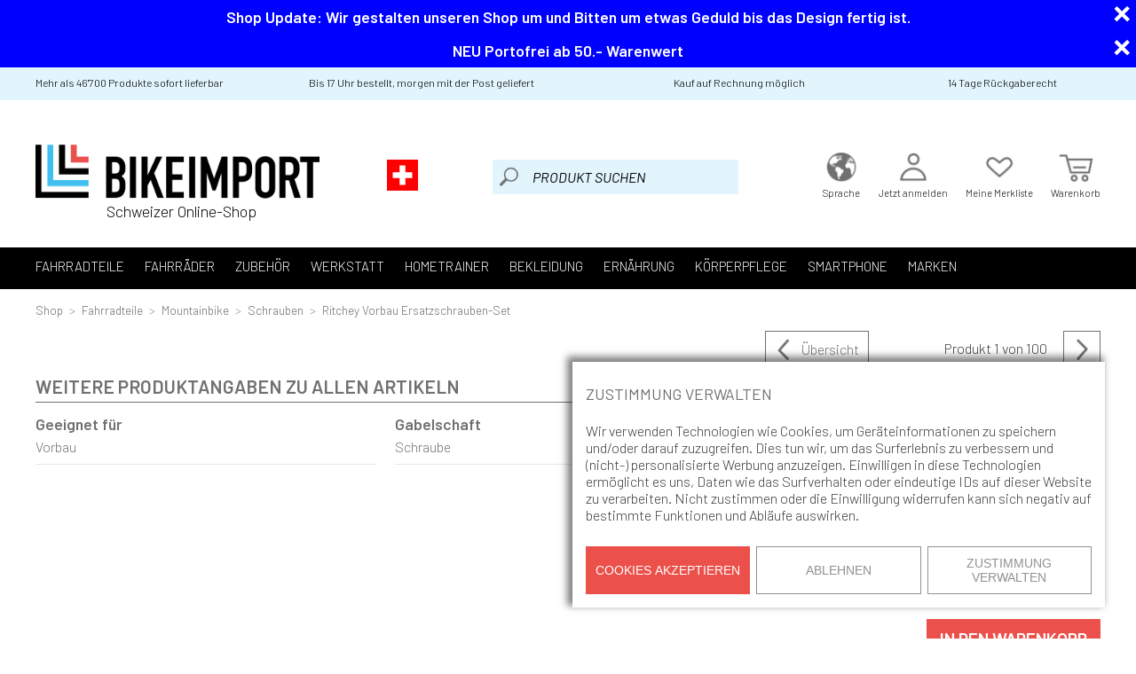

--- FILE ---
content_type: text/html; charset=UTF-8
request_url: https://bikeimport.ch/shop/product/14734/161/Vorbau%20Ersatzschrauben-Set
body_size: 24419
content:
<!DOCTYPE html>
<html>

<head>
	<!-- Google Tag Manager -->
	<script>
	window.dataLayer = window.dataLayer || [];
	function gtag(){dataLayer.push(arguments);}
    
	gtag('consent', 'default', {
		'security_storage': "granted",
		'functionality_storage': "granted",
		'personalization_storage': "granted",
		'analytics_storage': 'granted',
		'ad_storage': "granted",
		'ad_user_data': 'granted',
		'ad_personalization': 'granted',
	});
	
	dataLayer.push({
		'event': 'default_consent'
	});	
	
	(function(w,d,s,l,i){w[l]=w[l]||[];w[l].push({'gtm.start':
	new Date().getTime(),event:'gtm.js'});var f=d.getElementsByTagName(s)[0],
	j=d.createElement(s),dl=l!='dataLayer'?'&l='+l:'';j.async=true;j.src=
	'https://www.googletagmanager.com/gtm.js?id='+i+dl;f.parentNode.insertBefore(j,f);
	})(window,document,'script','dataLayer','GTM-K3KSSZ2');</script>
	<!-- End Google Tag Manager -->
	<link href='https://fonts.googleapis.com/css?family=Barlow:300,400,400i,500,600,700' rel='stylesheet'>
	<meta http-equiv="Content-Type" content="text/html; charset=utf-8" />
	<meta name="description" content="Ritchey Vorbau Ersatzschrauben-Set">
	<meta name="keywords" content="Ritchey Vorbau Ersatzschrauben-Set">
	<meta property="og:title" content="Ritchey Vorbau Ersatzschrauben-Set | BIKEIMPORT" />
	<meta property="og:description" content="Ritchey Vorbau Ersatzschrauben-Set" />
			<meta property="og:type" content="product" />
		<meta property="product:price:amount" content="11.90" /> 
		<meta property="product:price:currency" content="CHF" />
		<meta property="product:shipping_cost:amount" content="4.95" />
		<meta property="product:shipping_cost:currency" content="CHF" />
		<meta property="og:image" content="https://bikeimport.ch/images/Logo_header.jpg" />
	<meta property="og:url" content="https://bikeimport.ch//shop/product/14734/161/Vorbau%20Ersatzschrauben-Set" />
	<meta property="og:site_name" content="bikeimport.ch" />
	<title>Ritchey Vorbau Ersatzschrauben-Set | BIKEIMPORT</title>
	<meta http-equiv="X-UA-Compatible" content="IE=Edge" />
	<meta name="viewport" content="width=device-width, initial-scale=1.0"/>
	<meta name="google-site-verification" content="rJR34UFUUgp0kK8jtaVOHod608TcdBY13HZwoSbgT60" />
		<link rel="icon" href="/images/favicon.png" type="image/png" sizes="144x144" /> 
	<link rel="stylesheet" type="text/css" media="all" href="/css/less_new/css/style.css?version=1769018821" />
	<link rel="stylesheet" type="text/css" media="all" href="/css/custom_style.css" />
	<link rel="stylesheet" type="text/css" media="all" href="/css/jquery-ui-1.10.0.custom.css" />
	<link rel="canonical" href="https://bikeimport.ch/shop/product/14734/161/Vorbau%20Ersatzschrauben-Set" />
	<script type="text/javascript" src="/js/jquery-3.2.0.min.js"></script>
	<!--<script type="text/javascript" src="/js/jquery-3.3.1.min.js"></script>-->
	<script type="text/javascript" src="/js/jquery-ui-1.12.1.min.js"></script>
	<script type="text/javascript" src="/js/jquery.sticky-kit.min.js"></script>
	<script type="text/javascript" src="/js/elastic.js?version=1768596196"></script>
	<script type="application/ld+json">
				{
				  "@context": "https://schema.org",
				  "@type": "Organization",
				  "url": "https://bikeimport.ch",
				  "logo": "https://bikeimport.ch/images/bikeimport_logo.png",
				  "name": "bike-import.ch AG",
				  "email": "verkauf@bikeimport.ch",
				  "telephone": "+41-33-345-57-22",
				  "address": {
					"@type": "PostalAddress",
					"streetAddress": "Industriestrasse 65",
					"addressLocality": "Zollikofen",
					"addressCountry": "CH",
					"postalCode": "3052"
				  }
				}
			</script><script type="application/ld+json">
					{
						"@context": "http://schema.org",
						"@type": "Product",
						"brand":{ 
							"@type": "Brand",
							"name": "Ritchey"
						},
						"name": "Vorbau Ersatzschrauben-Set",
						"gtin13": "796941315685",
						"offers": {
							"url": "/shop/product/14734/161/Vorbau Ersatzschrauben-Set",
							"@type": "Offer",
							"priceCurrency": "CHF",
							"price": "11.90",
							"priceValidUntil": "2026-04-22",
							"itemCondition": "https://schema.org/NewCondition",
							"availability": "http://schema.org/InStock",
							"shippingDetails": {
								"@type": "OfferShippingDetails",
								"shippingRate": {
									"@type": "MonetaryAmount",
									"value": 4.95,
									"currency": "CHF"
								},
								"shippingDestination": {
									"@type": "DefinedRegion",
									"addressCountry": "CH"
								},
								"deliveryTime": {
									"@type": "ShippingDeliveryTime",
									"handlingTime": {
										"@type": "QuantitativeValue",
										"minValue": 0,
										"maxValue": 1,
										"unitCode": "DAY"
									},
									"transitTime": {
										"@type": "QuantitativeValue",
										"minValue": 1,
										"maxValue": 3,
										"unitCode": "DAY"
									}
								}
							},
							"hasMerchantReturnPolicy": {
								"@type": "MerchantReturnPolicy",
								"applicableCountry": "CH",
								"returnPolicyCategory": "https://schema.org/MerchantReturnFiniteReturnWindow",
								"merchantReturnDays": 14,
								"returnMethod": "https://schema.org/ReturnByMail",
								"returnFees": "https://schema.org/FreeReturn"
							}
						},
						"description": "<br><br><strong>Bestell-Nr 16954:</strong> M4 Schrauben 3x17mm 4x14mm passend zu Ritchey Superlogic C260 Vorbau (Torx)<br><br><br><strong>Bestell-Nr 14734:</strong>  M5 x 17mm Schrauben. Passend zu Ritchey C220, WCS Trail und div. Vorbauten mit M5 Gewinde  (Innensechskant)<br><br><br><strong>Bestell-Nr 20358:</strong>  M5 Schrauben 2x17mm 4x15mm. Passend zu Ritchey C220, WCS Trail und div. Vorbauten mit M5 Gewinde  (Innensechskant)<br><br><br><strong>Bestell-Nr 16955: </strong>M4 x 14mm Schrauben passen zu Ritchey WCS C260 und div. Vorbauten mit M4 Gewinde (Torx)<br><br><br><strong>Bestell-Nr 20357:</strong>  M5 Schrauben 2x17mm 4x15mm Passend zu Ritchey 4-Axis Vorbauten mit M5 Gewinde  (Innensechskant)<br><br><br><strong>Bestell-Nr 20359:</strong>  M5 Schrauben 2x16mm 4x14mm Passend zu Ritchey C220, WCS Trail und div. Vorbauten mit M5 Gewinde  (Innensechskant)<br><br><br><br><br><br><br> ",
						"image": [
							"https://bikeimport.ch/images/products/14734_2_2465.JPG"
						]
					}
				</script></head>
<script>
//  (function(i,s,o,g,r,a,m){i['GoogleAnalyticsObject']=r;i[r]=i[r]||function(){
//  (i[r].q=i[r].q||[]).push(arguments)},i[r].l=1*new Date();a=s.createElement(o),
//  m=s.getElementsByTagName(o)[0];a.async=1;a.src=g;m.parentNode.insertBefore(a,m)
//  })(window,document,'script','https://www.google-analytics.com/analytics.js','ga');
//
//  ga('create', 'UA-91606749-1', 'auto');
//  ga('send', 'pageview');

	function update_gtag(type) {
		function gtag(){dataLayer.push(arguments);}
		
		var statistics = "denied";
		var marketing = "denied";
		
		if (type == "deny") {
			statistics = "denied";
			marketing = "denied";
		} else if (type == "accept") {
			statistics = "granted";
			marketing = "granted";
		} else {
			if ($("#consentBannerForm input[name=box2]")[0].checked) {
				statistics = "granted";
			} else {
				statistics = "denied";
			}
			
			if ($("#consentBannerForm input[name=box3]")[0].checked) {
				marketing = "granted";
			} else {
				marketing = "denied";
			}
		}
		
		gtag('consent', 'update', {
			'security_storage': "granted",
			'functionality_storage': "granted",
			'personalization_storage': "granted",
			'analytics_storage': statistics,
			'ad_storage': marketing,
			'ad_user_data': marketing,
			'ad_personalization': marketing,
		});
		
		post("#consentBanner", "/shop/consent_banner/", "&close=1");
	}
</script>
<script id="mcjs">!function(c,h,i,m,p){m=c.createElement(h),p=c.getElementsByTagName(h)[0],m.async=1,m.src=i,p.parentNode.insertBefore(m,p)}(document,"script","https://chimpstatic.com/mcjs-connected/js/users/1d2878bd1a4578cb56dd1687d/37b7af66ab5d6e789eddbd4fa.js");</script>
<body>
	
<!-- Google Tag Manager (noscript) -->
<noscript><iframe src="https://www.googletagmanager.com/ns.html?id=GTM-K3KSSZ2"
height="0" width="0" style="display:none;visibility:hidden"></iframe></noscript>
<!-- End Google Tag Manager (noscript) -->

<noscript>
	<div id="noScriptBar">In Ihrem Browser ist momentan JavaScript deaktiviert. Um in unserem Shop alle Funktionen nutzen zu können, müssen Sie JavaScript in Ihren Browsereinstellungen aktivieren.</div>
</noscript>

<script>
					$(document).ready( function() {
						$(".formFields input, .formFields textarea").each( function() {
				checkFormFilled($(this));
			});

			$(".formFields input, .formFields textarea").change( function() {
				checkFormFilled($(this));
			});
					});
				</script><script>
					$(document).ready( function() {
						$(".showShippingInfo").click( function(e) {
				e.preventDefault();
				$("#shippingOverlay").fadeIn();
			});
					});
				</script><div style="display:none;" class="stockQuestionInfo" type="stock1">Der Artikel ist momentan nicht auf Lager. Wann dieser Artikel voraussichtlich wieder lieferbar sein wird, siehst du am Datum. Wird kein Datum angezeigt, ist unklar, wann der Artikel wieder lieferbar sein wird. Du kannst den Artikel trotzdem bei uns bestellen; er wird dir schnellstmöglich geliefert. Du kannst den Artikel selbstverständlich auch jederzeit stornieren.</div><div style="display:none;" class="stockQuestionInfo" type="stock2">Ein negativer Lagerbestand bedeutet, dass die angezeigte Anzahl an Kund:innen diesen Artikel bereits bestellt haben und auf dessen Lieferung warten.</div><div style="display:none;" class="stockQuestionInfo" type="stock3">Diese Zahl steht für die Anzahl an Artikeln, die wir bei unseren Lieferanten bestellt haben.<br /><br />Wann dieser Artikel voraussichtlich wieder lieferbar sein wird, siehst du am Datum. Wird kein Datum angezeigt, ist unklar, wann der Artikel wieder lieferbar sein wird. Du kannst den Artikel trotzdem bei uns bestellen; er wird dir schnellstmöglich geliefert. Du kannst den Artikel selbstverständlich auch jederzeit stornieren.</div><div style="display:none;" class="stockQuestionInfo" type="stock4">Der Artikel ist bei bikeimport.ch auf Lager und wird bei einer Bestellung vor 17 Uhr noch am selben Tag versendet (Montag-Freitag, Feiertage ausgeschlossen).<br /><br />Sollte dieser Artikel nicht in ausreichender Anzahl auf Lager sein, kannst du dennoch die benötigte Anzahl bestellen; wir werden die fehlenden Artikel schnellstmöglich portofrei nachsenden.<br /><br />Enthält deine Bestellung Artikel mit unterschiedlichen Verfügbarkeiten, werden wir eine Teillieferung vornehmen und die fehlenden Artikel portofrei nachsenden.<br /><br />Bei Bestellungen mit Vorauskasse erfolgt der Versand erst nach Zahlungseingang. Der Artikel ist jedoch für dich reserviert.</div><div style="display:none;" class="stockQuestionInfo" type="stock5">Enthält deine Bestellung Artikel, die bei unseren Lieferant:innen auf Lager sind, werden wir bei einer Bestellung bis 17 Uhr noch am selben Tag eine Teillieferung vornehmen. Artikel, die bei unseren Lieferant:innen auf Lager sind, werden wir bestellen und schnellstmöglich portofrei nachsenden.</div><div style="display:none;" class="stockQuestionInfo" type="stock6">Dieser Artikel ist nicht mehr lieferbar und kann nicht mehr bestellt werden. Bestelle bitte einen anderen Artikel oder eine Alternative.<br /><br /><b>Ausverkauft:</b> Gründe hierfür können sein, dass der Artikel nicht mehr hergestellt wird und es einen neuen Artikel gibt oder dass unsere Lieferant:innen diesen nicht mehr im Sortiment haben. Auch kann es sein, dass die Nachfrage nach diesem Artikel zu gering war.</div><div id="consentBanner"><h3>Zustimmung verwalten</h3><p>Wir verwenden Technologien wie Cookies, um Geräteinformationen zu speichern und/oder darauf zuzugreifen. Dies tun wir, um das Surferlebnis zu verbessern und (nicht-) personalisierte Werbung anzuzeigen. Einwilligen in diese Technologien ermöglicht es uns, Daten wie das Surfverhalten oder eindeutige IDs auf dieser Website zu verarbeiten. Nicht zustimmen oder die Einwilligung widerrufen kann sich negativ auf bestimmte Funktionen und Abläufe auswirken.</p><form id="consentBannerForm"><div class="consentBannerPreference"><h4>Funktional<span>Immer aktiv</span></h4><p>Der Zugriff oder die technische Speicherung ist unbedingt für den rechtmäßigen Zweck erforderlich, um die Nutzung eines bestimmten Dienstes zu ermöglichen, der vom Abonnenten oder Nutzer ausdrücklich angefordert wurde, oder für den alleinigen Zweck der Übertragung einer Nachricht über ein elektronisches Kommunikationsnetz.</p></div><div class="consentBannerPreference"><h4>Statistiken<input type="checkbox" value="1" name="box2" /></h4><p>Die technische Speicherung oder der Zugriff, der ausschließlich zu anonymen statistischen Zwecken verwendet wird. Ohne eine Aufforderung, die freiwillige Zustimmung Ihres Internetdienstanbieters oder zusätzliche Aufzeichnungen von Dritten können die zu diesem Zweck gespeicherten oder abgerufenen Informationen allein in der Regel nicht zu Ihrer Identifizierung verwendet werden.</p></div><div class="consentBannerPreference"><h4>Marketing<input type="checkbox" value="1" name="box3" /></h4><p>Die technische Speicherung oder der Zugriff ist erforderlich, um Nutzerprofile zu erstellen, um Werbung zu versenden oder um den Nutzer auf einer Website oder über mehrere Websites hinweg zu ähnlichen Marketingzwecken zu verfolgen.</p></div><button class="consentBannerBtn consentBannerAccept">Cookies akzeptieren</button><button class="consentBannerBtn consentBannerDeny">Ablehnen</button><button class="consentBannerBtn consentBannerManage">Zustimmung verwalten</button><button class="consentBannerBtn consentBannerSave">Voreinstellungen speichern</button></form></div><div class="topNews" news_id="5"><strong>Shop Update: Wir gestalten unseren Shop um und Bitten um etwas Geduld bis das Design fertig ist.</strong><a class="closeButton"></a></div><script>
						$(document).ready( function() {
							var countDownDate = new Date(" 23:59:59").getTime();
							var timer = setInterval(function() {
								var now = new Date().getTime();
								var distance = countDownDate - now;
								var days = (0 + Math.floor(distance / (1000 * 60 * 60 * 24)).toString()).slice(-2);
								var hours = (0 + Math.floor((distance % (1000 * 60 * 60 * 24)) / (1000 * 60 * 60)).toString()).slice(-2);
								var minutes = (0 + Math.floor((distance % (1000 * 60 * 60)) / (1000 * 60)).toString()).slice(-2);
								var seconds = (0 + Math.floor((distance % (1000 * 60)) / 1000).toString()).slice(-2);
								$(".topNews[news_id=5] .topNewsTimer")
									.html((days > 0 ? "<span>" + days + "</span> Tage " : "") + "<span>" + hours + "</span> Std. <span>" + minutes 
										+ "</span> Min. <span>" + seconds + "</span> Sek.");

								if (distance < 0) {
								  clearInterval(timer);
								  $(".topNews[news_id=5]").fadeOut();
								}
							}, 1000);
						});
					</script><div class="topNews" news_id="3"><strong>NEU Portofrei ab 50.- Warenwert</strong><a class="closeButton"></a></div><script>
						$(document).ready( function() {
							var countDownDate = new Date(" 23:59:59").getTime();
							var timer = setInterval(function() {
								var now = new Date().getTime();
								var distance = countDownDate - now;
								var days = (0 + Math.floor(distance / (1000 * 60 * 60 * 24)).toString()).slice(-2);
								var hours = (0 + Math.floor((distance % (1000 * 60 * 60 * 24)) / (1000 * 60 * 60)).toString()).slice(-2);
								var minutes = (0 + Math.floor((distance % (1000 * 60 * 60)) / (1000 * 60)).toString()).slice(-2);
								var seconds = (0 + Math.floor((distance % (1000 * 60)) / 1000).toString()).slice(-2);
								$(".topNews[news_id=3] .topNewsTimer")
									.html((days > 0 ? "<span>" + days + "</span> Tage " : "") + "<span>" + hours + "</span> Std. <span>" + minutes 
										+ "</span> Min. <span>" + seconds + "</span> Sek.");

								if (distance < 0) {
								  clearInterval(timer);
								  $(".topNews[news_id=3]").fadeOut();
								}
							}, 1000);
						});
					</script>
<div id="overlay" class="overlay"><a class="closeOverlay"></a></div>

<div id="mobileNavigation">
	<div class="mobileNavHeader">
		<a class="closeButton"><span></span></a>
		<h2>Navigation</h2>
	</div>
	<ul class="mobileMainNav">
		<li><a categories_id="2" href="/shop/category/2/Fahrradteile">Fahrradteile</a><ul categories_id="2" class="mobileSubNav"><li><a href="/shop/category/3/Mountainbike">Mountainbike</a></li><li><a href="/shop/category/4/Road%20%2F%20Gravel">Road / Gravel</a></li><li><a href="/shop/category/5/City%20%2F%20Trekking">City / Trekking</a></li><li><a href="/shop/category/6/E-Bike">E-Bike</a></li><li><a href="/shop/category/399/BMX">BMX</a></li><li><a href="/shop/category/921/Kinder">Kinder</a></li></ul></li><li><a categories_id="910" href="/shop/category/910/Fahrr%C3%A4der">Fahrräder</a><ul categories_id="910" class="mobileSubNav"><li><a href="/shop/category/917/E-Bike">E-Bike</a></li><li><a href="/shop/category/916/Laufrad%20%2F%20Kindervelo">Laufrad / Kindervelo</a></li><li><a href="/shop/category/914/Kleinteile%20%2F%20Zubeh%C3%B6r">Kleinteile / Zubehör</a></li><li><a href="/shop/category/1008/Lager">Lager</a></li><li><a href="/shop/category/913/Rahmen%20MTB">Rahmen MTB</a></li><li><a href="/shop/category/915/Rahmen%20Rennrad%20%2F%20Gravel">Rahmen Rennrad / Gravel</a></li></ul></li><li><a categories_id="28" href="/shop/category/28/Zubeh%C3%B6r">Zubehör</a><ul categories_id="28" class="mobileSubNav"><li><a href="/shop/category/45/Beleuchtungen">Beleuchtungen</a></li><li><a href="/shop/category/50/Bidon%20%2F%20Becher%20%2F%20Flasche%20%2F%20Halter">Bidon / Becher / Flasche / Halter</a></li><li><a href="/shop/category/877/Gep%C3%A4cktr%C3%A4ger">Gepäckträger</a></li><li><a href="/shop/category/43/GPS%20-%20Computer%20-%20Navigation">GPS - Computer - Navigation</a></li><li><a href="/shop/category/57/H%C3%BCfttasche%20%2F%20Tasche%20%2F%20Rollkoffer%20%2F%20Rucksack">Hüfttasche / Tasche / Rollkoffer / Rucksack</a></li><li><a href="/shop/category/934/Kindersitz%20%2F%20Kinderwagen%20%2F%20Anh%C3%A4nger">Kindersitz / Kinderwagen / Anhänger</a></li><li><a href="/shop/category/926/K%C3%B6rbe-%20%2F%20Gep%C3%A4cktr%C3%A4gertasche">Körbe- / Gepäckträgertasche</a></li><li><a href="/shop/category/56/Pumpen">Pumpen</a></li><li><a href="/shop/category/58/Satteltaschen">Satteltaschen</a></li><li><a href="/shop/category/61/Schutzbleche%20%2F%20Kettenschutz">Schutzbleche / Kettenschutz</a></li><li><a href="/shop/category/46/Transport%20%2B%20Aufbewahrung">Transport + Aufbewahrung</a></li><li><a href="/shop/category/44/Batterie%20%2F%20Akku%20%2F%20Ladeger%C3%A4t">Batterie / Akku / Ladegerät</a></li><li><a href="/shop/category/51/Klingel">Klingel</a></li><li><a href="/shop/category/53/Rahmen-%20%2F%20Gabelschutz">Rahmen- / Gabelschutz</a></li><li><a href="/shop/category/705/Rahmen-%2FGabel-%2FLenkertaschen">Rahmen-/Gabel-/Lenkertaschen</a></li><li><a href="/shop/category/528/R%C3%BCckspiegel">Rückspiegel</a></li><li><a href="/shop/category/59/Schl%C3%B6sser%20%2F%20GPS%20Tracker">Schlösser / GPS Tracker</a></li><li><a href="/shop/category/48/Seitenst%C3%A4nder">Seitenständer</a></li><li><a href="/shop/category/937/Verschiedenes">Verschiedenes</a></li></ul></li><li><a categories_id="31" href="/shop/category/31/Werkstatt">Werkstatt</a><ul categories_id="31" class="mobileSubNav"><li><a href="/shop/category/205/Montagest%C3%A4nder">Montageständer</a></li><li><a href="/shop/category/208/Reinigen">Reinigen</a></li><li><a href="/shop/category/209/Schmieren%20%2F%20Pflegen">Schmieren / Pflegen</a></li><li><a href="/shop/category/207/Werkzeuge">Werkzeuge</a></li><li><a href="/shop/category/206/Arbeitsschutz">Arbeitsschutz</a></li><li><a href="/shop/category/204/Entl%C3%BCftungskits%20%2B%20Oil">Entlüftungskits + Oil</a></li><li><a href="/shop/category/693/Handseifen">Handseifen</a></li><li><a href="/shop/category/210/Montieren">Montieren</a></li><li><a href="/shop/category/211/Multitools">Multitools</a></li><li><a href="/shop/category/526/Werkstattbedarf">Werkstattbedarf</a></li><li><a href="/shop/category/532/Werkzeugbox">Werkzeugbox</a></li></ul></li><li><a categories_id="908" href="/shop/category/908/Hometrainer">Hometrainer</a><ul categories_id="908" class="mobileSubNav"><li><a href="/shop/category/216/Bereifung">Bereifung</a></li><li><a href="/shop/category/215/Hometrainier">Hometrainier</a></li><li><a href="/shop/category/217/Kleinteile%20zu%20Hometrainer">Kleinteile zu Hometrainer</a></li></ul></li><li><a categories_id="36" href="/shop/category/36/Bekleidung">Bekleidung</a><ul categories_id="36" class="mobileSubNav"><li><a href="/shop/category/203/Bekleidung%20Damen">Bekleidung Damen</a></li><li><a href="/shop/category/202/Bekleidung%20Herren">Bekleidung Herren</a></li><li><a href="/shop/category/193/Brillen">Brillen</a></li><li><a href="/shop/category/467/Handschuhe">Handschuhe</a></li><li><a href="/shop/category/194/Helme">Helme</a></li><li><a href="/shop/category/195/Schuhe%20MTB">Schuhe MTB</a></li><li><a href="/shop/category/196/Schuhe%20Road%20%2F%20Gravel">Schuhe Road / Gravel</a></li><li><a href="/shop/category/392/Arm-%20Bein-Knielinge">Arm- Bein-Knielinge</a></li><li><a href="/shop/category/393/M%C3%BCtzen%20%2F%20Halst%C3%BCcher">Mützen / Halstücher</a></li><li><a href="/shop/category/201/Pflegeprodukte">Pflegeprodukte</a></li><li><a href="/shop/category/197/Protektoren">Protektoren</a></li><li><a href="/shop/category/198/Regenschutz">Regenschutz</a></li><li><a href="/shop/category/873/Schutzbekleidung">Schutzbekleidung</a></li><li><a href="/shop/category/391/Socken">Socken</a></li><li><a href="/shop/category/938/Verschiedenes">Verschiedenes</a></li></ul></li><li><a categories_id="40" href="/shop/category/40/Ern%C3%A4hrung">Ernährung</a><ul categories_id="40" class="mobileSubNav"><li><a href="/shop/category/174/Ern%C3%A4hrung">Ernährung</a></li><li><a href="/shop/category/180/Shaker">Shaker</a></li></ul></li><li><a categories_id="903" href="/shop/category/903/K%C3%B6rperpflege">Körperpflege</a><ul categories_id="903" class="mobileSubNav"><li><a href="/shop/category/191/Lotions%20%2B%20Duschgel">Lotions + Duschgel</a></li><li><a href="/shop/category/1014/Massage%20%2F%20Erholung">Massage / Erholung</a></li><li><a href="/shop/category/185/Massage%20Lotions">Massage Lotions</a></li><li><a href="/shop/category/184/Sitzcreme">Sitzcreme</a></li><li><a href="/shop/category/186/Sonnenschutz">Sonnenschutz</a></li><li><a href="/shop/category/933/Verschiedenes">Verschiedenes</a></li></ul></li><li><a categories_id="909" href="/shop/category/909/Smartphone">Smartphone</a><ul categories_id="909" class="mobileSubNav"><li><a href="/shop/category/86/Smartphone%20Cases">Smartphone Cases</a></li></ul></li><li><a href="/shop/brands/">Marken</a></li>	</ul>
</div>

<div id="mobileFilters">
	<div class="mobileFiltersHeader">
		<a class="closeButton"><span></span></a>
		<h2>Filter</h2>
		<a class="resetButton">Zurücksetzen</a>
	</div>
	
	<script>
					$(document).ready( function() {		
						$(".mobileCategoryFilter > h3").click( function() {
							var filter = $(this).attr("filter");
							$(".mobileCategoryFilterCategories, .mobileCategoryFilterFilters").each( function() {
								if ($(this).css("display") != "none" && filter != $(this).attr("filter"))
								{
									$(this).toggle("blind").parent().removeClass("mobileCategoryFilterShow");
								}
							});
							
							if ($(this).parent().hasClass("mobileCategoryFilterShow"))
							{
								$(this).parent().removeClass("mobileCategoryFilterShow");
							}
							else
							{
								$(this).parent().addClass("mobileCategoryFilterShow");
							}
							
							$(this).next().toggle("blind");
						});
						
						
						
						$(".resetButton").click( function() {
							location.href = "/shop/product/14734/161/Vorbau Ersatzschrauben-Set";
						});

						$(".mobileCategoryProductsFilterLabel").click(function () {
							var filter = $(this).parent().attr("filter");
							if ($(this).prev().is(":checked"))
							{
								$(this).prev().prop("checked", false);
							}
							else
							{
								$(this).prev().prop("checked", true);
							}
						});
						
						$(".mobileSubmitCategoryFilter").click( function() {
							var astring = "";

							$(".mobileCategoryProductsFilter").each( function() {
								if ($(this).is(":checked"))
								{
									astring += "&f[" + $(this).parent().attr("filter") + "][]=" + encodeURIComponent($(this).val());
								}
							});

							location.href = "/shop/product/14734/161/Vorbau Ersatzschrauben-Set?" + astring;
						});
							
						$(document).on("click", ".stockQuestionBtn", function() {
							$(".stockQuestionInfo[type=\"" + $(this).attr("type") + "\"]").dialog({
								resizable: false,
								modal: true,
								closeText: "",
								width: 500,
								buttons: {
									OK: function() {
										$( this ).dialog( "close" );
									}
								}
							});
						});
					});
				</script>	
	<a class="mobileSubmitCategoryFilter">Alle Treffer anzeigen</a>
</div>


<div id="wrapper">

		<div id="header">
			<div id="headerBox">
				<div id="features">
					<div id="featuresContent" class="clearfix">
						<div class="twelvecol first">
							<div class="threecol first featuresContentFeature">Mehr als 46'700 Produkte sofort lieferbar</div>
							<div class="fourcol featuresContentFeature">Bis 17 Uhr bestellt, morgen mit der Post geliefert</div>
							<div class="threecol featuresContentFeature">Kauf auf Rechnung möglich</div>
							<div class="twocol last featuresContentFeature">14 Tage Rückgaberecht</div>
						</div>
					</div>
				</div>
				<div id="headerContent" class="clearfix">
					<div id="logo">
						<a href="/shop"><img src="/images/bikeimport_logo.png" alt="BIKEIMPORT" title="BIKEIMPORT" /><span>Schweizer Online-Shop</span></a>
					</div>
					<div id="mobileNav">
						<a class="mobileNavNav"><span></span></a>
						<a href="/shop/cart/" class="mobileCartNav"><span class=""><span class="cartCount" style="display:none;"></span></span></a>
						<a href="/checkout/" class="mobileNavUser"><span></span></a>
					</div>
					<div id="search">
						<img id="logoSwissStore" src="/images/swiss.png" alt="Schweizer Online-Shop" title="Schweizer Online-Shop" />
						<form action="https://bikeimport.ch/shop/search" name="form_search" id="form_search" method="post" accept-charset="utf-8">
							<div class="searchField">
								<input type="submit" name="submit" value="Produkt suchen" class="btnSearch">
								<input type="text" name="search" value="" autocomplete="off" placeholder="Produkt suchen" class="search">
							</div>
						</form>					</div>
					<div id="accountNav">
						<a class='accountNavCart' href="/shop/cart/">
							<span class=""><span class="cartCount" style="display:none;"></span>							</span>Warenkorb</a>
						<a href="/users/wishlist/" class='accountNavWishlist'>
							<span><span id="wishlistCount" style="display:none;"></span>							</span>Meine Merkliste</a>
						<div class='accountNavUser'><span></span>Jetzt anmelden							<div id="accountNavMenu">
																	<a href="/checkout/" class="accountNavButton">Login</a>
									<a href="/checkout/signup/0/" class="accountNavLink">Neukunde? Jetzt registrieren!</a>
															</div>
						</div>
						<div class='accountNavLanguage'><span></span>Sprache							<div id="accountNavLanguageMenu">
								<a href="/shop/language?languages_id=1" languages_id="1" class="accountNavLink">Deutsch</a><a href="/shop/language?languages_id=2" languages_id="2" class="accountNavLink">English</a><a href="/shop/language?languages_id=3" languages_id="3" class="accountNavLink">Francais</a><a href="/shop/language?languages_id=4" languages_id="4" class="accountNavLink">Italiano</a>							</div>
						</div>
					</div>
				</div>
				<div id="shoppingCartOverlay"></div>
			</div>
			
			<div id="navWrapper">
				<div id="navigation">
					<ul class="mainNav">
						<li class="categoriesCategory2"><a href="/shop/category/2/Fahrradteile">Fahrradteile<div class="subNav"><div class="subNavSub"><div class="subNavBox"><p class="header2"><a href="/shop/category/3/Mountainbike">Mountainbike</a></p><ul class="subSubNav"><li><a href="/shop/category/60/Antrieb">Antrieb</a></li><li><a href="/shop/category/7/Bremsen">Bremsen</a></li><li><a href="/shop/category/102/Cockpit">Cockpit</a></li><li><a href="/shop/category/8/Federbein">Federbein</a></li><li><a href="/shop/category/26/Gabel">Gabel</a></li><li><a href="/shop/category/163/Kabel%20%2F%20Kabel%20Di2">Kabel / Kabel Di2</a></li><li><a href="/shop/category/84/Laufr%C3%A4der">Laufräder</a></li><li><a href="/shop/category/75/Pedale">Pedale</a></li><li><a href="/shop/category/118/Reifen%20%2F%20Schlauch">Reifen / Schlauch</a></li><li><a href="/shop/category/128/S%C3%A4ttel">Sättel</a></li><li><a href="/shop/category/134/Sattelst%C3%BCtzen">Sattelstützen</a></li><li><a href="/shop/category/147/Schaltung">Schaltung</a></li><li><a href="/shop/category/161/Schrauben">Schrauben</a></li></ul></div><div class="subNavBox"><p class="header2"><a href="/shop/category/4/Road%20%2F%20Gravel">Road / Gravel</a></p><ul class="subSubNav"><li><a href="/shop/category/233/Antrieb">Antrieb</a></li><li><a href="/shop/category/231/Bremsen">Bremsen</a></li><li><a href="/shop/category/384/Cockpit">Cockpit</a></li><li><a href="/shop/category/232/Gabel">Gabel</a></li><li><a href="/shop/category/241/Kabel%20%2F%20Kabel%20Di2">Kabel / Kabel Di2</a></li><li><a href="/shop/category/235/Laufr%C3%A4der">Laufräder</a></li><li><a href="/shop/category/234/Pedale">Pedale</a></li><li><a href="/shop/category/236/Reifen%20%2F%20Schlauch">Reifen / Schlauch</a></li><li><a href="/shop/category/277/S%C3%A4ttel">Sättel</a></li><li><a href="/shop/category/238/Sattelst%C3%BCtzen">Sattelstützen</a></li><li><a href="/shop/category/239/Schaltung">Schaltung</a></li><li><a href="/shop/category/240/Schrauben">Schrauben</a></li></ul></div><div class="subNavBox"><p class="header2"><a href="/shop/category/5/City%20%2F%20Trekking">City / Trekking</a></p><ul class="subSubNav"><li><a href="/shop/category/292/Antrieb">Antrieb</a></li><li><a href="/shop/category/290/Bremsen">Bremsen</a></li><li><a href="/shop/category/295/Cockpit">Cockpit</a></li><li><a href="/shop/category/291/Gabel">Gabel</a></li><li><a href="/shop/category/301/Kabel%20%2F%20Kabel%20Di2">Kabel / Kabel Di2</a></li><li><a href="/shop/category/294/Laufr%C3%A4der">Laufräder</a></li><li><a href="/shop/category/293/Pedale">Pedale</a></li><li><a href="/shop/category/296/Reifen%20%2F%20Schlauch">Reifen / Schlauch</a></li><li><a href="/shop/category/297/S%C3%A4ttel">Sättel</a></li><li><a href="/shop/category/298/Sattelst%C3%BCtzen">Sattelstützen</a></li><li><a href="/shop/category/299/Schaltung">Schaltung</a></li><li><a href="/shop/category/300/Schrauben">Schrauben</a></li></ul></div><div class="subNavBox"><p class="header2"><a href="/shop/category/6/E-Bike">E-Bike</a></p><ul class="subSubNav"><li><a href="/shop/category/375/Antrieb">Antrieb</a></li><li><a href="/shop/category/381/Bosch">Bosch</a></li><li><a href="/shop/category/985/Rocky%20Mountain">Rocky Mountain</a></li><li><a href="/shop/category/380/Shimano%20Steps">Shimano Steps</a></li><li><a href="/shop/category/975/Yamaha">Yamaha</a></li></ul></div><div class="subNavBox"><p class="header2"><a href="/shop/category/399/BMX">BMX</a></p><ul class="subSubNav"><li><a href="/shop/category/556/Bremsen">Bremsen</a></li><li><a href="/shop/category/891/Ketten%20%2F%20Ritzel">Ketten / Ritzel</a></li><li><a href="/shop/category/549/Kurbel%20%2F%20Kettenblatt">Kurbel / Kettenblatt</a></li><li><a href="/shop/category/513/Lenkergriffe">Lenkergriffe</a></li><li><a href="/shop/category/947/Pedale">Pedale</a></li><li><a href="/shop/category/400/Reifen%20%2F%20Schlauch">Reifen / Schlauch</a></li><li><a href="/shop/category/565/S%C3%A4ttel">Sättel</a></li></ul></div><div class="subNavBreakBox"></div><div class="subNavBox"><p class="header2"><a href="/shop/category/921/Kinder">Kinder</a></p><ul class="subSubNav"><li><a href="/shop/category/1013/Kurbel">Kurbel</a></li><li><a href="/shop/category/980/Laufr%C3%A4der">Laufräder</a></li><li><a href="/shop/category/982/Lenker">Lenker</a></li><li><a href="/shop/category/948/Lenkergriffe">Lenkergriffe</a></li><li><a href="/shop/category/946/Pedale">Pedale</a></li><li><a href="/shop/category/979/Reifen%20bis%2024%20Zoll">Reifen bis 24 Zoll</a></li><li><a href="/shop/category/944/Sattel">Sattel</a></li><li><a href="/shop/category/983/Teile%20zu%20Kids%20Ride%20Shotgun">Teile zu Kids Ride Shotgun</a></li><li><a href="/shop/category/981/Teile%20zu%20Rascal%20Bikes">Teile zu Rascal Bikes</a></li></ul></div></div></div></a></li><li class="categoriesCategory910"><a href="/shop/category/910/Fahrr%C3%A4der">Fahrräder<div class="subNav"><div class="subNavSub"><div class="subNavBox"><p class="header2"><a href="/shop/category/917/E-Bike">E-Bike</a></p></div><div class="subNavBox"><p class="header2"><a href="/shop/category/916/Laufrad%20%2F%20Kindervelo">Laufrad / Kindervelo</a></p></div><div class="subNavBox"><p class="header2"><a href="/shop/category/914/Kleinteile%20%2F%20Zubeh%C3%B6r">Kleinteile / Zubehör</a></p></div><div class="subNavBox"><p class="header2"><a href="/shop/category/1008/Lager">Lager</a></p></div><div class="subNavBox"><p class="header2"><a href="/shop/category/913/Rahmen%20MTB">Rahmen MTB</a></p></div><div class="subNavBreakBox"></div><div class="subNavBox"><p class="header2"><a href="/shop/category/915/Rahmen%20Rennrad%20%2F%20Gravel">Rahmen Rennrad / Gravel</a></p></div></div></div></a></li><li class="categoriesCategory28"><a href="/shop/category/28/Zubeh%C3%B6r">Zubehör<div class="subNav"><div class="subNavSub"><div class="subNavBox"><p class="header2"><a href="/shop/category/45/Beleuchtungen">Beleuchtungen</a></p><ul class="subSubNav"><li><a href="/shop/category/107/Beleuchtung%20f%C3%BCr%20E-Bike">Beleuchtung für E-Bike</a></li><li><a href="/shop/category/110/Beleuchtungen">Beleuchtungen</a></li><li><a href="/shop/category/105/Halterungen%20%2B%20Kleinteile">Halterungen + Kleinteile</a></li><li><a href="/shop/category/878/Lautsprecher">Lautsprecher</a></li></ul></div><div class="subNavBox"><p class="header2"><a href="/shop/category/50/Bidon%20%2F%20Becher%20%2F%20Flasche%20%2F%20Halter">Bidon / Becher / Flasche / Halter</a></p><ul class="subSubNav"><li><a href="/shop/category/129/Bidon%20%2F%20Becher%20%2F%20Flasche">Bidon / Becher / Flasche</a></li><li><a href="/shop/category/130/Bidonhalter">Bidonhalter</a></li><li><a href="/shop/category/490/Kleinteile">Kleinteile</a></li></ul></div><div class="subNavBox"><p class="header2"><a href="/shop/category/877/Gep%C3%A4cktr%C3%A4ger">Gepäckträger</a></p><ul class="subSubNav"><li><a href="/shop/category/929/Gep%C3%A4cktr%C3%A4ger">Gepäckträger</a></li><li><a href="/shop/category/930/Kleinteile">Kleinteile</a></li></ul></div><div class="subNavBox"><p class="header2"><a href="/shop/category/43/GPS%20-%20Computer%20-%20Navigation">GPS - Computer - Navigation</a></p><ul class="subSubNav"><li><a href="/shop/category/93/Brustgurte">Brustgurte</a></li><li><a href="/shop/category/70/Fahrradcomputer">Fahrradcomputer</a></li><li><a href="/shop/category/71/GPS">GPS</a></li><li><a href="/shop/category/523/Magnete">Magnete</a></li><li><a href="/shop/category/74/Sensoren%20%2B%20Halterungen">Sensoren + Halterungen</a></li></ul></div><div class="subNavBox"><p class="header2"><a href="/shop/category/57/H%C3%BCfttasche%20%2F%20Tasche%20%2F%20Rollkoffer%20%2F%20Rucksack">Hüfttasche / Tasche / Rollkoffer / Rucksack</a></p><ul class="subSubNav"><li><a href="/shop/category/154/H%C3%BCfttasche%20%2F%20Tasche%20%2F%20Rollkoffer">Hüfttasche / Tasche / Rollkoffer</a></li><li><a href="/shop/category/157/Rucksack%20%2F%20Westen">Rucksack / Westen</a></li><li><a href="/shop/category/751/Schutzh%C3%BCllen%20%2F%20First%20Aid">Schutzhüllen / First Aid</a></li><li><a href="/shop/category/158/Trinkblasen%20%2F%20Ersatzteile">Trinkblasen / Ersatzteile</a></li></ul></div><div class="subNavBreakBox"></div><div class="subNavBox"><p class="header2"><a href="/shop/category/934/Kindersitz%20%2F%20Kinderwagen%20%2F%20Anh%C3%A4nger">Kindersitz / Kinderwagen / Anhänger</a></p><ul class="subSubNav"><li><a href="/shop/category/957/Anh%C3%A4nger%20Steckachsen">Anhänger Steckachsen</a></li><li><a href="/shop/category/935/Kinder-%2FCargoanh%C3%A4nger">Kinder-/Cargoanhänger</a></li><li><a href="/shop/category/990/Kindersitz">Kindersitz</a></li><li><a href="/shop/category/991/Kinderwagen">Kinderwagen</a></li><li><a href="/shop/category/989/Kleinteile">Kleinteile</a></li><li><a href="/shop/category/936/Kleinteile%20zu%20Thule%20%2B%20Croozer">Kleinteile zu Thule + Croozer</a></li></ul></div><div class="subNavBox"><p class="header2"><a href="/shop/category/926/K%C3%B6rbe-%20%2F%20Gep%C3%A4cktr%C3%A4gertasche">Körbe- / Gepäckträgertasche</a></p><ul class="subSubNav"><li><a href="/shop/category/928/Kleinteile">Kleinteile</a></li><li><a href="/shop/category/927/K%C3%B6rbe-%20%2F%20Gep%C3%A4cktr%C3%A4gertasche">Körbe- / Gepäckträgertasche</a></li></ul></div><div class="subNavBox"><p class="header2"><a href="/shop/category/56/Pumpen">Pumpen</a></p><ul class="subSubNav"><li><a href="/shop/category/142/Co2%20Pumpen">Co2 Pumpen</a></li><li><a href="/shop/category/146/Ersatzteile%20zu%20Pumpen">Ersatzteile zu Pumpen</a></li><li><a href="/shop/category/143/Federgabel%20%2F%20D%C3%A4mpferpumpen">Federgabel / Dämpferpumpen</a></li><li><a href="/shop/category/138/Handpumpen">Handpumpen</a></li><li><a href="/shop/category/525/Pumpenadapter">Pumpenadapter</a></li><li><a href="/shop/category/145/Reifendruckmesser">Reifendruckmesser</a></li><li><a href="/shop/category/136/Standpumpen">Standpumpen</a></li></ul></div><div class="subNavBox"><p class="header2"><a href="/shop/category/58/Satteltaschen">Satteltaschen</a></p><ul class="subSubNav"><li><a href="/shop/category/162/Halterungen">Halterungen</a></li><li><a href="/shop/category/159/Satteltaschen">Satteltaschen</a></li></ul></div><div class="subNavBox"><p class="header2"><a href="/shop/category/61/Schutzbleche%20%2F%20Kettenschutz">Schutzbleche / Kettenschutz</a></p><ul class="subSubNav"><li><a href="/shop/category/168/Ersatzteile">Ersatzteile</a></li><li><a href="/shop/category/1004/Kettenschutz">Kettenschutz</a></li><li><a href="/shop/category/166/Schutzbleche%20Kinder">Schutzbleche Kinder</a></li><li><a href="/shop/category/165/Schutzbleche%20Mountain">Schutzbleche Mountain</a></li><li><a href="/shop/category/167/Schutzbleche%20Road%20%2F%20Gravel">Schutzbleche Road / Gravel</a></li><li><a href="/shop/category/164/Schutzbleche%20Trekking%20%2F%20City">Schutzbleche Trekking / City</a></li></ul></div><div class="subNavBreakBox"></div><div class="subNavBox"><p class="header2"><a href="/shop/category/46/Transport%20%2B%20Aufbewahrung">Transport + Aufbewahrung</a></p><ul class="subSubNav"><li><a href="/shop/category/851/Anh%C3%A4nger%20Steckachsen">Anhänger Steckachsen</a></li><li><a href="/shop/category/122/Fahrradkoffer%20%2B%20Taschen">Fahrradkoffer + Taschen</a></li><li><a href="/shop/category/992/Hundebox">Hundebox</a></li><li><a href="/shop/category/896/Kinder-%2FCargoanh%C3%A4nger">Kinder-/Cargoanhänger</a></li><li><a href="/shop/category/925/Kleinteile">Kleinteile</a></li><li><a href="/shop/category/897/Kleinteile%20zu%20Thule%20%2B%20Croozer">Kleinteile zu Thule + Croozer</a></li><li><a href="/shop/category/127/St%C3%A4nder">Ständer</a></li><li><a href="/shop/category/621/Transportschutz">Transportschutz</a></li><li><a href="/shop/category/988/Velotr%C3%A4ger%20Auto">Veloträger Auto</a></li><li><a href="/shop/category/125/Wandhalter">Wandhalter</a></li></ul></div><div class="subNavBox"><p class="header2"><a href="/shop/category/44/Batterie%20%2F%20Akku%20%2F%20Ladeger%C3%A4t">Batterie / Akku / Ladegerät</a></p></div><div class="subNavBox"><p class="header2"><a href="/shop/category/51/Klingel">Klingel</a></p></div><div class="subNavBox"><p class="header2"><a href="/shop/category/53/Rahmen-%20%2F%20Gabelschutz">Rahmen- / Gabelschutz</a></p></div><div class="subNavBox"><p class="header2"><a href="/shop/category/705/Rahmen-%2FGabel-%2FLenkertaschen">Rahmen-/Gabel-/Lenkertaschen</a></p></div><div class="subNavBreakBox"></div><div class="subNavBox"><p class="header2"><a href="/shop/category/528/R%C3%BCckspiegel">Rückspiegel</a></p></div><div class="subNavBox"><p class="header2"><a href="/shop/category/59/Schl%C3%B6sser%20%2F%20GPS%20Tracker">Schlösser / GPS Tracker</a></p></div><div class="subNavBox"><p class="header2"><a href="/shop/category/48/Seitenst%C3%A4nder">Seitenständer</a></p></div><div class="subNavBox"><p class="header2"><a href="/shop/category/937/Verschiedenes">Verschiedenes</a></p></div></div></div></a></li><li class="categoriesCategory31"><a href="/shop/category/31/Werkstatt">Werkstatt<div class="subNav"><div class="subNavSub"><div class="subNavBox"><p class="header2"><a href="/shop/category/205/Montagest%C3%A4nder">Montageständer</a></p><ul class="subSubNav"><li><a href="/shop/category/1002/Kleinteile">Kleinteile</a></li><li><a href="/shop/category/1003/Montagest%C3%A4nder">Montageständer</a></li></ul></div><div class="subNavBox"><p class="header2"><a href="/shop/category/208/Reinigen">Reinigen</a></p><ul class="subSubNav"><li><a href="/shop/category/700/Bremsreiniger">Bremsreiniger</a></li><li><a href="/shop/category/729/Carbonpflege">Carbonpflege</a></li><li><a href="/shop/category/703/Fahrradreiniger">Fahrradreiniger</a></li><li><a href="/shop/category/701/Kettenreiniger">Kettenreiniger</a></li><li><a href="/shop/category/704/Reinigungsequipment">Reinigungsequipment</a></li><li><a href="/shop/category/702/Set">Set</a></li><li><a href="/shop/category/987/Verschiedene">Verschiedene</a></li></ul></div><div class="subNavBox"><p class="header2"><a href="/shop/category/209/Schmieren%20%2F%20Pflegen">Schmieren / Pflegen</a></p><ul class="subSubNav"><li><a href="/shop/category/695/Fett">Fett</a></li><li><a href="/shop/category/876/Fettpressen">Fettpressen</a></li><li><a href="/shop/category/890/Getriebenoil">Getriebenoil</a></li><li><a href="/shop/category/694/Kettenoel%20%2F%20Wachs">Kettenoel / Wachs</a></li><li><a href="/shop/category/874/Rostl%C3%B6ser%20%2F%20Kontaktspray">Rostlöser / Kontaktspray</a></li><li><a href="/shop/category/696/Set">Set</a></li><li><a href="/shop/category/699/Silikon%20%2F%20Spez.%20Oel">Silikon / Spez. Oel</a></li><li><a href="/shop/category/698/Speziell%20zu%20D%C3%A4mpfer">Speziell zu Dämpfer</a></li><li><a href="/shop/category/697/Speziell%20zu%20Federgabel">Speziell zu Federgabel</a></li><li><a href="/shop/category/875/Speziell%20zu%20Pedal">Speziell zu Pedal</a></li><li><a href="/shop/category/945/Speziell%20zu%20Sattelst%C3%BCtze">Speziell zu Sattelstütze</a></li><li><a href="/shop/category/895/Speziell%20zu%20Zahnriemen">Speziell zu Zahnriemen</a></li></ul></div><div class="subNavBox"><p class="header2"><a href="/shop/category/207/Werkzeuge">Werkzeuge</a></p><ul class="subSubNav"><li><a href="/shop/category/488/Allgemein%20Werkzeug">Allgemein Werkzeug</a></li><li><a href="/shop/category/473/Drehmomente">Drehmomente</a></li><li><a href="/shop/category/1005/Ersatzteile%20zu%20Werkzeuge">Ersatzteile zu Werkzeuge</a></li><li><a href="/shop/category/939/Federbein">Federbein</a></li><li><a href="/shop/category/489/Gabel">Gabel</a></li><li><a href="/shop/category/480/Hydraulikleitung%20%2F%20Kabel">Hydraulikleitung / Kabel</a></li><li><a href="/shop/category/476/Innenlager">Innenlager</a></li><li><a href="/shop/category/474/Kassetten">Kassetten</a></li><li><a href="/shop/category/483/Ketten%20%2F%20Riemen">Ketten / Riemen</a></li><li><a href="/shop/category/484/Kurbel%20%2F%20Pedale">Kurbel / Pedale</a></li><li><a href="/shop/category/475/Laufradbau">Laufradbau</a></li><li><a href="/shop/category/481/Mechanische%20Bremsen">Mechanische Bremsen</a></li><li><a href="/shop/category/482/Naben%20%2F%20Lager">Naben / Lager</a></li><li><a href="/shop/category/486/Reifen">Reifen</a></li><li><a href="/shop/category/478/Sattelst%C3%BCtze">Sattelstütze</a></li><li><a href="/shop/category/485/Schaltwerk%20%2F%20Umwerfer">Schaltwerk / Umwerfer</a></li><li><a href="/shop/category/479/Scheibenbremse">Scheibenbremse</a></li><li><a href="/shop/category/477/Steuersatz">Steuersatz</a></li></ul></div><div class="subNavBox"><p class="header2"><a href="/shop/category/206/Arbeitsschutz">Arbeitsschutz</a></p></div><div class="subNavBreakBox"></div><div class="subNavBox"><p class="header2"><a href="/shop/category/204/Entl%C3%BCftungskits%20%2B%20Oil">Entlüftungskits + Oil</a></p></div><div class="subNavBox"><p class="header2"><a href="/shop/category/693/Handseifen">Handseifen</a></p></div><div class="subNavBox"><p class="header2"><a href="/shop/category/210/Montieren">Montieren</a></p></div><div class="subNavBox"><p class="header2"><a href="/shop/category/211/Multitools">Multitools</a></p></div><div class="subNavBox"><p class="header2"><a href="/shop/category/526/Werkstattbedarf">Werkstattbedarf</a></p></div><div class="subNavBreakBox"></div><div class="subNavBox"><p class="header2"><a href="/shop/category/532/Werkzeugbox">Werkzeugbox</a></p></div></div></div></a></li><li class="categoriesCategory908"><a href="/shop/category/908/Hometrainer">Hometrainer<div class="subNav"><div class="subNavSub"><div class="subNavBox"><p class="header2"><a href="/shop/category/216/Bereifung">Bereifung</a></p></div><div class="subNavBox"><p class="header2"><a href="/shop/category/215/Hometrainier">Hometrainier</a></p></div><div class="subNavBox"><p class="header2"><a href="/shop/category/217/Kleinteile%20zu%20Hometrainer">Kleinteile zu Hometrainer</a></p></div></div></div></a></li><li class="categoriesCategory36"><a href="/shop/category/36/Bekleidung">Bekleidung<div class="subNav"><div class="subNavSub"><div class="subNavBox"><p class="header2"><a href="/shop/category/203/Bekleidung%20Damen">Bekleidung Damen</a></p><ul class="subSubNav"><li><a href="/shop/category/468/Hosen">Hosen</a></li><li><a href="/shop/category/469/Jacken">Jacken</a></li><li><a href="/shop/category/471/Trikots%20-%20T-Shirt%20-%20Hoodie">Trikots - T-Shirt - Hoodie</a></li><li><a href="/shop/category/470/Unterw%C3%A4sche">Unterwäsche</a></li><li><a href="/shop/category/612/Westen">Westen</a></li></ul></div><div class="subNavBox"><p class="header2"><a href="/shop/category/202/Bekleidung%20Herren">Bekleidung Herren</a></p><ul class="subSubNav"><li><a href="/shop/category/462/Hosen">Hosen</a></li><li><a href="/shop/category/463/Jacken">Jacken</a></li><li><a href="/shop/category/464/Trikots%20-%20T-Shirt%20-%20Hoodie">Trikots - T-Shirt - Hoodie</a></li><li><a href="/shop/category/465/Unterw%C3%A4sche">Unterwäsche</a></li><li><a href="/shop/category/466/Westen">Westen</a></li></ul></div><div class="subNavBox"><p class="header2"><a href="/shop/category/193/Brillen">Brillen</a></p><ul class="subSubNav"><li><a href="/shop/category/559/Brillen">Brillen</a></li><li><a href="/shop/category/383/Zubeh%C3%B6r">Zubehör</a></li></ul></div><div class="subNavBox"><p class="header2"><a href="/shop/category/467/Handschuhe">Handschuhe</a></p><ul class="subSubNav"><li><a href="/shop/category/997/Handschuhe%20Fahrrad">Handschuhe Fahrrad</a></li><li><a href="/shop/category/1006/Handschuhe%20Motorrad">Handschuhe Motorrad</a></li><li><a href="/shop/category/998/Handschuhe%20Wintersport">Handschuhe Wintersport</a></li><li><a href="/shop/category/999/Kleinteile">Kleinteile</a></li></ul></div><div class="subNavBox"><p class="header2"><a href="/shop/category/194/Helme">Helme</a></p><ul class="subSubNav"><li><a href="/shop/category/396/Kleinteile%20zu%20Helme">Kleinteile zu Helme</a></li><li><a href="/shop/category/996/Skihelme">Skihelme</a></li><li><a href="/shop/category/516/Velohelme">Velohelme</a></li></ul></div><div class="subNavBreakBox"></div><div class="subNavBox"><p class="header2"><a href="/shop/category/195/Schuhe%20MTB">Schuhe MTB</a></p><ul class="subSubNav"><li><a href="/shop/category/857/Einlegesohle">Einlegesohle</a></li><li><a href="/shop/category/496/Kleinteile%20zu%20Schuhe">Kleinteile zu Schuhe</a></li><li><a href="/shop/category/563/Schuhe%20Mountain">Schuhe Mountain</a></li><li><a href="/shop/category/872/Schuhplatten">Schuhplatten</a></li><li><a href="/shop/category/395/Schuh%C3%BCberzug">Schuhüberzug</a></li></ul></div><div class="subNavBox"><p class="header2"><a href="/shop/category/196/Schuhe%20Road%20%2F%20Gravel">Schuhe Road / Gravel</a></p><ul class="subSubNav"><li><a href="/shop/category/858/Einlegesohle">Einlegesohle</a></li><li><a href="/shop/category/497/Kleinteile%20zu%20Schuhe">Kleinteile zu Schuhe</a></li><li><a href="/shop/category/1000/Schuhe%20Gravel">Schuhe Gravel</a></li><li><a href="/shop/category/562/Schuhe%20Road">Schuhe Road</a></li><li><a href="/shop/category/871/Schuhplatten">Schuhplatten</a></li><li><a href="/shop/category/394/Schuh%C3%BCberzug">Schuhüberzug</a></li></ul></div><div class="subNavBox"><p class="header2"><a href="/shop/category/392/Arm-%20Bein-Knielinge">Arm- Bein-Knielinge</a></p></div><div class="subNavBox"><p class="header2"><a href="/shop/category/393/M%C3%BCtzen%20%2F%20Halst%C3%BCcher">Mützen / Halstücher</a></p></div><div class="subNavBox"><p class="header2"><a href="/shop/category/201/Pflegeprodukte">Pflegeprodukte</a></p></div><div class="subNavBreakBox"></div><div class="subNavBox"><p class="header2"><a href="/shop/category/197/Protektoren">Protektoren</a></p></div><div class="subNavBox"><p class="header2"><a href="/shop/category/198/Regenschutz">Regenschutz</a></p></div><div class="subNavBox"><p class="header2"><a href="/shop/category/873/Schutzbekleidung">Schutzbekleidung</a></p></div><div class="subNavBox"><p class="header2"><a href="/shop/category/391/Socken">Socken</a></p></div><div class="subNavBox"><p class="header2"><a href="/shop/category/938/Verschiedenes">Verschiedenes</a></p></div></div></div></a></li><li class="categoriesCategory40"><a href="/shop/category/40/Ern%C3%A4hrung">Ernährung<div class="subNav"><div class="subNavSub"><div class="subNavBox"><p class="header2"><a href="/shop/category/174/Ern%C3%A4hrung">Ernährung</a></p></div><div class="subNavBox"><p class="header2"><a href="/shop/category/180/Shaker">Shaker</a></p></div></div></div></a></li><li class="categoriesCategory903"><a href="/shop/category/903/K%C3%B6rperpflege">Körperpflege<div class="subNav"><div class="subNavSub"><div class="subNavBox"><p class="header2"><a href="/shop/category/191/Lotions%20%2B%20Duschgel">Lotions + Duschgel</a></p></div><div class="subNavBox"><p class="header2"><a href="/shop/category/1014/Massage%20%2F%20Erholung">Massage / Erholung</a></p></div><div class="subNavBox"><p class="header2"><a href="/shop/category/185/Massage%20Lotions">Massage Lotions</a></p></div><div class="subNavBox"><p class="header2"><a href="/shop/category/184/Sitzcreme">Sitzcreme</a></p></div><div class="subNavBox"><p class="header2"><a href="/shop/category/186/Sonnenschutz">Sonnenschutz</a></p></div><div class="subNavBreakBox"></div><div class="subNavBox"><p class="header2"><a href="/shop/category/933/Verschiedenes">Verschiedenes</a></p></div></div></div></a></li><li class="categoriesCategory909"><a href="/shop/category/909/Smartphone">Smartphone<div class="subNav"><div class="subNavSub"><div class="subNavBox"><p class="header2"><a href="/shop/category/86/Smartphone%20Cases">Smartphone Cases</a></p></div></div></div></a></li><li><a href="/shop/brands/">Marken</a></li><li class="cartInNav "><a href="/shop/cart/"><span class="cartCount">0</span></a></li>					</ul>
				</div>
			</div>
			<div id="searchResults"></div>
		</div><!-- eof header -->
		
		<script>
			$(document).ready( function() {
				document.addEventListener("touchstart", function(){}, true);
				
				(function () {
					var _overlay = document.getElementById('overlay');
					var _clientY = null;

					_overlay.addEventListener('touchstart', function (event) {
						if (event.targetTouches.length === 1) {
							_clientY = event.targetTouches[0].clientY;
						}
					}, false);

					_overlay.addEventListener('touchmove', function (event) {
						if (event.targetTouches.length === 1) {
							disableRubberBand(event);
						}
					}, false);

					function disableRubberBand(event) {
						var clientY = event.targetTouches[0].clientY - _clientY;

						if (_overlay.scrollTop === 0 && clientY > 0) {
							event.preventDefault();
						}

						if (isOverlayTotallyScrolled() && clientY < 0) {
							event.preventDefault();
						}
					}

					function isOverlayTotallyScrolled() {
						return _overlay.scrollHeight - _overlay.scrollTop <= _overlay.clientHeight;
					}
				}())
				
				$(".accountNavUser").click( function() {
					$("#accountNavMenu").show();
				});
				
				$(".accountNavLanguage").click( function() {
					$("#accountNavLanguageMenu").show();
				});
		
				$(document).on("click", function(e) {
					if ($(e.target).closest('#overlay').length !== 0) {
						if ($(e.target).closest('#overlay > div').length === 0) {
							$("#overlay").fadeOut();
						}
					}
					
					if ($(e.target).closest('#shippingOverlay').length !== 0) {
						if ($(e.target).closest('#shippingOverlay > div').length === 0) {
							$("#shippingOverlay").fadeOut();
						}
					}
					if ($(e.target).closest('.overlay').length !== 0) {
						if ($(e.target).closest('.overlay > div').length === 0) {
							$(".overlay").fadeOut();
						}
					}
				});
				
//				var delay=1000, setTimeoutConst;
//				$("#navigation > .mainNav > li").hover( function() {
//					var left = $(this).offset().left;
//					var width = $("#navWrapper").outerWidth();
//					$("div.subNav", this).css({"left": -left, "width": width});
//				  setTimeoutConst = setTimeout(function() {
////					alert("T");
////					var left = $(this).offset().left;
////					var width = $("#navWrapper").outerWidth();
//					$("div.subNav").css({"display": "block", "opacity": "1", "visibility": "visible"});
////					$("div.subNav", obj).show();
//				  }, delay);
//				}, function() {
//				  clearTimeout(setTimeoutConst);
//				});
				
				$("#navigation > .mainNav > li").hover( function() {
					var left = $(this).offset().left;
					var width = $("#navWrapper").outerWidth();
					$("div.subNav", this).css({"left": -left, "width": width});
				});
				
				$("#navigation > .mainNav > li").each( function() {
					var left = $(this).offset().left;
					var width = $("#navWrapper").outerWidth();
					$("div.subNav", this).css({"left": -left, "width": width});
				});
				
//				$("#navigation > .mainNav .subNav > li").hover( function() {
//					var left = $(this).offset().left;
//					var width = $("#navWrapper").outerWidth();
//					$("div.subSubNav", this).css({"left": -left, "width": width});
//				});
				
				$("#mobileFilters .closeButton").click( function() {
					$("#mobileFilters").toggle("slide", {direction: "right" });
					$(".overlay").fadeOut().unbind("click");
					$("body").removeClass("modalOpen");
				});

				$("#mobileFilterLink").click( function() {
					$("#mobileFilters").toggle("slide", {direction: "right" });
					$(".overlay").fadeIn().html("").bind("click", function() {
						$("#mobileFilters .closeButton").click();
						$("body").removeClass("modalOpen");
					});
					$("body").addClass("modalOpen");
				});
				
				$("#mobileNavigation .closeButton").click( function() {
					$("#mobileNavigation").toggle("slide", {direction: "right" });
					$(".overlay").fadeOut().unbind("click");
					$("body").removeClass("modalOpen");
				});

				$(".mobileNavNav").click( function() {
					$("#mobileNavigation").toggle("slide", {direction: "right" });
					$(".mobileSubNav").each( function() {
						if ($(this).css("display") != "none")
						{
							$(this).hide();
						}
					});
					$(".overlay").fadeIn().html("").bind("click", function() {
						$("#mobileNavigation .closeButton").click();
						$("body").removeClass("modalOpen");
					});
					$("body").addClass("modalOpen");
				});
				
				$(".closeOverlay").on("click", function() {
					$(".overlay").fadeOut();
					$("body").removeClass("modalOpen");
				});
				
				$(".mobileMainNav > li > a").click( function(e) {
					e.preventDefault();
					var id = $(this).attr("categories_id");
					$(".mobileSubNav").each( function() {
						if ($(this).css("display") != "none" && id != $(this).attr("categories_id"))
						{
							$(this).toggle("blind");
						}
					});
					$(this).next().toggle("blind");
				});
		
				$(".topNews .closeButton").click( function() {
					$(this).parent().fadeOut();
					$.ajax({
						url: "/shop/close_news/",
						type: "POST",
						dataType: "html",
						data: "&news_id=" + $(this).parent().attr("news_id")
					});
				});
				
				var newsHeight = 0;
				$(".topNews").each( function() {
					newsHeight += $(this).outerHeight();
				});
				var searchfield = $("#form_search input.search");
				var searchTop = searchfield.offset().top + searchfield.outerHeight() + 5 - newsHeight + "px";
				var searchLeft = (searchfield.offset().left) + "px";
				$("#searchResults").css({ "left": searchLeft, "top": searchTop });
				var xhrsearch = null;
				var searchLoadText = "<p>Vorschläge werden zusammengestellt...</p>";

				$(".accountNavCart, .cartInNav").mouseenter( function() {
					get("#shoppingCartOverlay", "/shop/get_overlay_cart/", "");
					if ($("#shoppingCartOverlay:visible").length == 0) {
						$("#shoppingCartOverlay").css({ "top" : $(this).offset().top + $(this).outerHeight() - newsHeight + "px", "left" : $(this).offset().left + $(this).outerWidth() - 300 + "px" }).stop(true, true).slideDown();
					}
				}).mouseleave( function() {
					if ($("#shoppingCartOverlay:hover").length == 0) {
						$("#shoppingCartOverlay").stop(true, true).slideUp();
					}
				});

				$("#shoppingCartOverlay").mouseleave( function() {
					$(this).stop(true, true).slideUp();
				});

				searchfield.keyup( function(e) {
					if (e.keyCode == $.ui.keyCode.ENTER)
					{
						e.preventDefault();
					}
					else if (e.keyCode != $.ui.keyCode.UP && e.keyCode != $.ui.keyCode.DOWN)
					{
						if ($(this).val().length > 2 && $(this).val().substring(0, 1) != ":")
						{
							xhrsearch = $.ajax({
								url: "/shop/get_search_results/",
								type: "POST",
								data: "search=" + encodeURIComponent($(this).val()),
								async: true,
								beforeSend: function() {
									if (xhrsearch != null)
										xhrsearch.abort();
									$("#searchResults").html(searchLoadText).show();
								},
								success: function(result) {
									if (searchfield.val().length > 2)
										$("#searchResults").html(result).show();
								}
							});
						}
						else $("#searchResults").hide().html("");
					}
				});

				searchfield.keydown( function(e) {
					if (e.keyCode == $.ui.keyCode.ENTER)
					{
						if ($("#searchResults").css("display") == "block")
						{
							e.preventDefault();
							if ($("#searchResults a.activeSearchResult").attr("search_id") != undefined)
								location.href = $("#searchResults a.activeSearchResult").attr('href');
							else
							{
								if ($("#searchResults .searchResultAll > a").attr("href") != undefined)
									location.href = $("#searchResults .searchResultAll > a").attr('href');
								else if ($("#searchResults .searchResultNone").attr('data-href') != undefined)
									location.href = $("#searchResults .searchResultNone").attr('data-href');
							}
						}
					}
					else if (e.keyCode == $.ui.keyCode.DOWN)
					{
						e.preventDefault();
						var activesearchid = $("#searchResults a.activeSearchResult").attr("search_id");
						if (activesearchid == undefined)
						{
							$("#searchResults a[search_id=0]").addClass("activeSearchResult");
							$("#searchResults div.searchResultProduct a").css({"height" : "50px"});
								if ($("#searchResults a[search_id=0] div:last").outerHeight() == 49)
									$("#searchResults a[search_id=0]").css({"height" : "75px"});
						}
						else
						{
							var newsearchid = parseInt(activesearchid) + 1;
							$("#searchResults a.activeSearchResult").removeClass("activeSearchResult");
							if ($("#searchResults a[search_id=" + newsearchid + "]") != undefined)
							{
								$("#searchResults a[search_id=" + newsearchid + "]").addClass("activeSearchResult");
								$("#searchResults div.searchResultProduct a").css({"height" : "50px"});
								if ($("#searchResults a[search_id=" + newsearchid + "] div:last").outerHeight() > 45)
									$("#searchResults a[search_id=" + newsearchid + "]").css({"height" : "85px"});
							}
						}
					}
					else if (e.keyCode == $.ui.keyCode.UP)
					{
						e.preventDefault();
						var activesearchid = $("#searchResults a.activeSearchResult").attr("search_id");
						if (activesearchid == undefined)
						{
							$("#searchResults div.searchResultAll > a").addClass("activeSearchResult");
						}
						else
						{
							var newsearchid = parseInt(activesearchid) - 1;
							$("#searchResults a.activeSearchResult").removeClass("activeSearchResult");
							if ($("#searchResults a[search_id=" + newsearchid + "]") != undefined)
							{
								$("#searchResults a[search_id=" + newsearchid + "]").addClass("activeSearchResult");
								$("#searchResults div.searchResultProduct a").css({"height" : "50px"});
								if ($("#searchResults a[search_id=" + newsearchid + "] div:last").outerHeight() > 45)
								{
									$("#searchResults a[search_id=" + newsearchid + "]").css({"height" : "85px"});
								}
							}
						}
					}
				});

				$('body').click( function() {
					if ($("#searchResults").css("display") == "block")
					{
						$("#searchResults").hide();
					}
				});
				
				$(".consentBannerManage").click( function(e) {
					e.preventDefault();
					$(this).hide();
					$(".consentBannerSave, .consentBannerPreference").show();
				});
				
				$(".consentBannerAccept").click( function(e) {
					e.preventDefault();
					update_gtag("accept");
				});
				
				$(".consentBannerDeny").click( function(e) {
					e.preventDefault();
					update_gtag("deny");
				});
				
				$(".consentBannerSave").click( function(e) {
					e.preventDefault();
					update_gtag("save");
				});

				$(".consentBannerPreference h4").click( function() {
					$("p", $(this).parent()).toggle("blind");
				});
			}).on("mouseover", "#searchResults div.searchResultProduct a", function() {
				$("#searchResults a").removeClass("activeSearchResult");
				$("#searchResults div.searchResultProduct a").css({"height" : "50px"});
				if ($("div:last", this).outerHeight() > 45)
				{
					$(this).css({"height" : "85px"});
				}
			}).on("mouseout", "#searchResults div.searchResultProduct a", function() {
				$("#searchResults div.searchResultProduct a").css({"height" : "50px"});
				if ($(this).outerHeight() == 85)
				{
					$(this).css({"height" : "50px"});
				}
			});
			
			var navpos = $('#navWrapper').offset();
			$(window).bind('scroll', function()
			{
				if ($(window).scrollTop() > (navpos.top))
				{
					$('#navigation').addClass('fixed');
				}
				else
				{
					$('#navigation').removeClass('fixed');
				}
			});			
		</script>
		
		<div id="contentWrapper"><div id="content">
	<script>
					$(document).ready( function() {
						$(".formFields input, .formFields textarea").each( function() {
				checkFormFilled($(this));
			});

			$(".formFields input, .formFields textarea").change( function() {
				checkFormFilled($(this));
			});
					});
				</script><script>
					$(document).ready( function() {
						$(".showShippingInfo").click( function(e) {
				e.preventDefault();
				$("#shippingOverlay").fadeIn();
			});
					});
				</script>	
	<div id="shippingOverlay">
		<a class="closeOverlay"></a>
		<div id="shippingOverlayBox">
			<h1>Versandkosten</h1><p><p>Bis 17 Uhr bestellt, <b>morgen</b> geliefert (Montag bis Samstag)</p><p><img alt='Post' src='/images/post-logo.gif'> Lieferung mit der schweizerischen Post</p></p><script>
					$(document).ready( function() {
						$("#shippingOverlay .closeOverlay").click( function() {
					$("#shippingOverlay").fadeOut();
				});
					});
				</script><div class="eightcol first">Post Lieferung am Samstag</div><div class="fourcol last">CHF&nbsp;12.00</div><div class="eightcol first">Post Economy  (Montag - Freitag)</div><div class="fourcol last">CHF&nbsp;4.95</div><div class="eightcol first">Post Economy Portofrei ab 50.- Warenwert</div><div class="fourcol last">CHF&nbsp;0.00</div><div class="eightcol first">Post Priority (Montag - Freitag)</div><div class="fourcol last">CHF&nbsp;7.95</div><div class="eightcol first">Post Express Mond (Montag - Samstag)</div><div class="fourcol last">CHF&nbsp;18.00</div>		</div>
	</div>
	
	<div id="breadcrumb">
		<a href="https://bikeimport.ch">Shop</a> &gt; <a href="/shop/category/2/Fahrradteile">Fahrradteile</a> &gt; <a href="/shop/category/3/Mountainbike">Mountainbike</a> &gt; <a href="/shop/category/161/Schrauben">Schrauben</a> &gt; <a href="/shop/product/14734/161/Vorbau Ersatzschrauben-Set">Ritchey Vorbau Ersatzschrauben-Set</a><script type="application/ld+json">
					{
						"@context": "https://schema.org",
						"@type": "BreadcrumbList",
						"itemListElement": [{
						  "@type": "ListItem",
						  "position": 1,
						  "name": "Shop",
						  "item": "https://bikeimport.ch"
						},{
					  "@type": "ListItem",
					  "position": 2,
					  "name": "Fahrradteile",
					  "item": "/shop/category/2/Fahrradteile"
					},{
					  "@type": "ListItem",
					  "position": 3,
					  "name": "Mountainbike",
					  "item": "/shop/category/3/Mountainbike"
					},{
					  "@type": "ListItem",
					  "position": 4,
					  "name": "Schrauben",
					  "item": "/shop/category/161/Schrauben"
					},{
					  "@type": "ListItem",
					  "position": 5,
					  "name": "Ritchey Vorbau Ersatzschrauben-Set",
					  "item": "/shop/product/14734/161/Vorbau Ersatzschrauben-Set"
					}]
					}
				</script>	</div><!-- eof breadcrumb -->

	<script>
						$(document).ready( function() {
							$(".productQuantityPlus").click( function(e) {
								e.preventDefault();
								var qty = $(this).prev().val();
								$(this).prev().val(eval(qty) + 1);
								$(this).prev().trigger("change");
							});
							
							$(".productDescriptionShowMore").click( function() {
								$(".productLongDesc").toggle("blind");
								$(this).toggleClass("showLess");
							});
							
							$("a.addToWishlist, a.delFromWishlist").click( function() {
								updateWishlist($(this).attr("products_id"), 0);
							});
							
							$(document).on("click", ".productZoomPic", function() {
								if ($(this).attr("products_id") > 0)
								{
									get(".overlay", "/shop/get_pics_overlay/" + $(this).attr("products_id"));
									$(".overlay").fadeIn();
									$("body").addClass("modalOpen");
								}
							});
							
							$("a[add_to_workshop=1]").click( function() {
								iseSendFormDataPost("a[add_to_workshop=1][products_id=" + $(this).attr("products_id") + "]", "/admin/workshop/update_product/add/", "products_id=" + $(this).attr("products_id") + "&quantity=" + $("input.productQuantity[products_id=" + $(this).attr("products_id") + "]").val(), 1);
							});

							$("a[del_from_workshop=1]").click( function() {
								iseSendFormDataPost("a[del_from_workshop=1][products_id=" + $(this).attr("products_id") + "]", "/admin/workshop/update_product/delete/", "products_id=" + $(this).attr("products_id"), 1);
							});
							
							$(".proVersionsNotification").click( function(e) {
								e.preventDefault();
								var products_id = $(this).attr("products_id");
								addNotification("#productNotificationResult" + products_id, 
									"#productNotificationBox" + products_id, products_id, $("#productNotificationBox" + products_id + " input[name=email_address_" + products_id + "]").val()
								);
							});
							
							$(".productNotificationShow").click( function() {
								var products_id = $(this).attr("products_id");
								if ($("#productNotificationBox" + products_id).css("display") == "none")
								{
									$("#productNotificationBox" + products_id).show().find("input").focus();
								}
								else
								{
									$("#productNotificationBox" + products_id).hide();
								}
							});
						
							$(".showInternalDetails").click( function() {
								if ($(this).html() == "Schliessen") {
									$(".showInternalDetailsBox[products_id=" + $(this).attr("products_id") + "]").hide();
									$(this).html("Interne Infos");
								} else {
									$(".showInternalDetailsBox[products_id=" + $(this).attr("products_id") + "]").show();
									get(".showInternalDetailsBox[products_id=" + $(this).attr("products_id") + "]", "/shop/get_internal_details/" + $(this).attr("products_id") + "/");
									$(this).html("Schliessen");
								}
							});
							
							$("body").on("change", ".imageNOK", function() {
								if ($(this)[0].checked) {
									var value = 1;
								} else {
									var value = 0;
								}
								getFormDataPost("/admin/wareneingang/update_image_nok/" + $(this).attr("products_id") + "/", "update_image_nok", "&image_nok=" + value);
							});
						});

						dataLayer.push({ ecommerce: null });
						dataLayer.push({
						  event: "view_item",
						  ecommerce: {
							items: [{
							  item_name: "Vorbau Ersatzschrauben-Set",
							  item_id: "14734",
							  price: 11.90,
							  item_brand: "Ritchey"
							}]
						  }
						});

					</script><script>
						$(document).ready( function() {
							$("#productVersions select").show();
							$("#productVersionsMobile select").show();
						});
					</script><div id="product"><div id="productContent" class="clearfix"><div class="fourcol last" id="mobileProductMain"><div id="mobileProductNav"><a class="productNavOverview" href="/shop/category/161?"><span class="productNavOverviewImg"></span><span class="productNavOverviewText">Übersicht</span></a><div id="productNavRight"><span class="productNavInfo">Produkt 1 von 100</span><div class="pageNavNext"><a href="/shop/product/32272/161/Vorbau Ersatzschrauben-Set?"></a></div></div></div></div><div class="eightcol first"><div id="productTech"><h2>Weitere Produktangaben zu allen Artikeln</h2><div class="sixcol first"><h3>Geeignet für</h3><span>Vorbau</span></div><div class="sixcol last"><h3>Gabelschaft</h3><span>Schraube</span></div></div></div><div class="fourcol last" id="productMain" style="margin-bottom:50px;"><div id="productNav"><a class="productNavOverview" href="/shop/category/161?"><span class="productNavOverviewImg"></span><span class="productNavOverviewText">Übersicht</span></a><div id="productNavRight"><span class="productNavInfo">Produkt 1 von 100</span><div class="pageNavNext"><a href="/shop/product/32272/161/Vorbau Ersatzschrauben-Set?"></a></div></div></div><h1 class="productTitle">Ritchey Vorbau Ersatzschrauben-Set</h1><div class="productPrice"style="display:none;">CHF&nbsp;11.90</div><div id="productBoxContents12"><h2>Im Lieferumfang enthalten</h2><div class="twelvecol first">1 x Set wie Abbildung</div></div></div><script>
						$(document).ready( function() {
							$(".productQuantityMinus").click( function(e) {
								e.preventDefault();
								var qty = $(this).next().val();
								if (qty > 0)
								{
									$(this).next().val(eval(qty) - 1);
								}
								else
								{
									$(this).next().val(0);
								}
								
								$(this).next().trigger("change");
							});
							
							$("#productVersions .productQuantity").change( function() {
								if ($(this).val() > 0)
								{
									$("tr[products_id=" + $(this).attr("products_id") + "]").addClass("added");
								}
								else
								{
									$("tr[products_id=" + $(this).attr("products_id") + "]").removeClass("added");
								}
							});
							
							$("#productVersions .productAddToCart").click( function() {
								var quantity = 0;
								$("#productVersions .productQuantity").each( function() {
									if ($(this).val() > 0)
									{
										quantity++;
									}
								});
								
								if (quantity > 0)
								{
									addCartItem($("#productVersions .productQuantity").serialize() + "&" + $("#productVersions select").serialize(), 1, 0);
								}
								else
								{
									alert("Bitte eine Anzahl angeben die du Bestellen willst und nochmals in den Warenkorb legen. Danke!");
								}
							});
							
							$("#productVersionsMobile .productAddToCart").click( function() {
								var products_id = $(this).attr("products_id");
								var quantity = $("#productVersionsMobile .productQuantity[products_id=" + products_id + "]").val();
								var attribute = 0;
								var attribute2 = 0;
								
								if ($("#productVersionsMobile select[name=\"attribute[" + products_id + "]\"]").length)
								{
									if ($("#productVersionsMobile select[name=\"attribute[" + products_id + "]\"]").val() == 0)
									{
										alert("Bitte Ablängen auf auswählen!");
										return;
									}
									else
									{
										attribute = $("#productVersionsMobile select[name=\"attribute[" + products_id + "]\"]").val();
									}
								}

								if ($("#productVersionsMobile select[name=\"attribute2[" + products_id + "]\"]").length)
								{
									if ($("#productVersionsMobile select[name=\"attribute2[" + products_id + "]\"]").val() == 0)
									{
										alert("Bitte Ablängen auf auswählen!");
										return;
									}
									else
									{
										attribute2 = $("#productVersionsMobile select[name=\"attribute2[" + products_id + "]\"]").val();
									}
								}
								
								if (quantity > 0)
								{
									addCartItem("products_id=" + products_id + "&quantity=" + quantity + "&attribute=" + attribute + "&attribute2=" + attribute2, 2, products_id);
								}
								else
								{
									alert("Bitte eine Anzahl angeben die du Bestellen willst und nochmals in den Warenkorb legen. Danke!");
								}
							});
						});
					</script><table id="productVersions"><thead><tr><th>Artikel</th><th class="smallCell">Farbe</th><th class="smallCell">Grösse</th><th class="smallCell">Typ</th><th class="smallCell">Länge</th><th class="smallCell">Material</th><th class="smallCell">Passend zu</th><th class="centerCell smallCell">Gewicht</th><th class="rightCell">Preis</th><th class="proVersionsAvailabilityCell">Verfügbarkeit</th><th></th><th class="productOrderForm"><input class="productAddToCart productAddToCartTop" type="submit" name="add_to_cart" value="In den Warenkorb" /><a class="showShippingInfo">Versandkosten</a></th></tr></thead><tbody><tr products_id=43394 ><td class=""><a image="/images/products/43394_2_9803.jpg" class="productZoomPic" products_id=43394><img src="/images/products/43394_2_9803.jpg" alt="Vorbau Ersatzschrauben-Set" title="Vorbau Ersatzschrauben-Set" /></a><b>43394</b><br /><small>Part-Nr. 55050007030</small></td><td class="smallCell">schwarz</td><td class="smallCell">M4 + M5</td><td class="smallCell">6-Kant</td><td class="smallCell">12,00 + 17,00mm</td><td class="smallCell">CroMo</td><td class="smallCell">Vorbau Chicane B2</td><td class="centerCell smallCell">11g</td><td class="rightCell">1 Set<br /><br /><span class="regularTablePrice">CHF 11.90</span></td><td class="proVersionsAvailabilityCell">sofort <span class="cartItemStockInfoStock" style="background:#3d3;color:#000;">3</span><a class="stockQuestionBtn" type="stock4">?</a></td><td><a products_id="43394" class="productWishlistLink addToWishlist"><span class="wishlistIcon"></span></a></td><td><div id="productForm"><div class="productQuantityContent"><a class="productQuantityMinus"></a><input products_id=43394 class="productQuantity" type="text" name="quantity[43394]" value="0" min="0" /><a class="productQuantityPlus"></a></div></div></td></tr><tr products_id=20359 ><td class=""><a image="/images/products/20359_2_3360.JPG" class="productZoomPic" products_id=20359><img src="/images/products/20359_2_3360.JPG" alt="Vorbau Ersatzschrauben-Set" title="Vorbau Ersatzschrauben-Set" /></a><b>20359</b><br /><small>Part-Nr. 55050007016</small></td><td class="smallCell">schwarz</td><td class="smallCell">M5</td><td class="smallCell">6-Kant</td><td class="smallCell">14 + 16mm</td><td class="smallCell">CroMo</td><td class="smallCell">Vorbau C220</td><td class="centerCell smallCell">21g</td><td class="rightCell">1 Set<br /><br /><span class="regularTablePrice">CHF 11.90</span></td><td class="proVersionsAvailabilityCell">sofort <span class="cartItemStockInfoStock" style="background:#3d3;color:#000;">3</span><a class="stockQuestionBtn" type="stock4">?</a></td><td><a products_id="20359" class="productWishlistLink addToWishlist"><span class="wishlistIcon"></span></a></td><td><div id="productForm"><div class="productQuantityContent"><a class="productQuantityMinus"></a><input products_id=20359 class="productQuantity" type="text" name="quantity[20359]" value="0" min="0" /><a class="productQuantityPlus"></a></div></div></td></tr><tr products_id=16955 ><td class=""><a image="/images/products/16955_2_2144.JPG" class="productZoomPic" products_id=16955><img src="/images/products/16955_2_2144.JPG" alt="Vorbau Ersatzschrauben-Set" title="Vorbau Ersatzschrauben-Set" /></a><b>16955</b><br /><small>Part-Nr. 55050007002</small></td><td class="smallCell">schwarz</td><td class="smallCell">M4</td><td class="smallCell">Torx 20</td><td class="smallCell">14,00mm</td><td class="smallCell">CroMo</td><td class="smallCell">Vorbau C260</td><td class="centerCell smallCell">14g</td><td class="rightCell">1 Set<br /><br /><span class="regularTablePrice">CHF 11.90</span></td><td class="proVersionsAvailabilityCell">sofort <span class="cartItemStockInfoStock" style="background:#3d3;color:#000;">4</span><a class="stockQuestionBtn" type="stock4">?</a></td><td><a products_id="16955" class="productWishlistLink addToWishlist"><span class="wishlistIcon"></span></a></td><td><div id="productForm"><div class="productQuantityContent"><a class="productQuantityMinus"></a><input products_id=16955 class="productQuantity" type="text" name="quantity[16955]" value="0" min="0" /><a class="productQuantityPlus"></a></div></div></td></tr><tr products_id=14734 class=""><td class=""><a image="/images/products/14734_2_2465.JPG" class="productZoomPic" products_id=14734><img src="/images/products/14734_2_2465.JPG" alt="Vorbau Ersatzschrauben-Set" title="Vorbau Ersatzschrauben-Set" /></a><b>14734</b><br /><small>Part-Nr. 55050007003</small></td><td class="smallCell">schwarz</td><td class="smallCell">M5</td><td class="smallCell">6-Kant</td><td class="smallCell">17,0 mm</td><td class="smallCell">CroMo</td><td class="smallCell">Vorbau WCS Trail</td><td class="centerCell smallCell">22g</td><td class="rightCell">1 Set<br /><br /><span class="regularTablePrice">CHF 11.90</span></td><td class="proVersionsAvailabilityCell">sofort <span class="cartItemStockInfoStock" style="background:#3d3;color:#000;">7</span><a class="stockQuestionBtn" type="stock4">?</a></td><td><a products_id="14734" class="productWishlistLink addToWishlist"><span class="wishlistIcon"></span></a></td><td><div id="productForm"><div class="productQuantityContent"><a class="productQuantityMinus"></a><input products_id=14734 class="productQuantity" type="text" name="quantity[14734]" value="0" min="0" /><a class="productQuantityPlus"></a></div></div></td></tr><tr products_id=34348 ><td class=""><a image="/images/products/34348_2_2362.JPG" class="productZoomPic" products_id=34348><img src="/images/products/34348_2_2362.JPG" alt="Vorbau Ersatzschrauben-Set" title="Vorbau Ersatzschrauben-Set" /></a><b>34348</b><br /><small>Part-Nr. 55054007002</small></td><td class="smallCell">silber</td><td class="smallCell">M5</td><td class="smallCell">6-Kant</td><td class="smallCell">16 + 14 mm</td><td class="smallCell">Titan</td><td class="smallCell">Vorbau WCS Trail</td><td class="centerCell smallCell">13g</td><td class="rightCell">1 Set<br /><br /><span class="regularTablePrice">CHF 35.30</span></td><td class="proVersionsAvailabilityCell">sofort <span class="cartItemStockInfoStock" style="background:#3d3;color:#000;">1</span><a class="stockQuestionBtn" type="stock4">?</a></td><td><a products_id="34348" class="productWishlistLink addToWishlist"><span class="wishlistIcon"></span></a></td><td><div id="productForm"><div class="productQuantityContent"><a class="productQuantityMinus"></a><input products_id=34348 class="productQuantity" type="text" name="quantity[34348]" value="0" min="0" /><a class="productQuantityPlus"></a></div></div></td></tr><tr products_id=26751 ><td class=""><a image="/images/products/26751_2_7015.JPG" class="productZoomPic" products_id=26751><img src="/images/products/26751_2_7015.JPG" alt="Vorbau Ersatzschrauben-Set" title="Vorbau Ersatzschrauben-Set" /></a><b>26751</b><br /><small>Part-Nr. 55060007001</small></td><td class="smallCell">schwarz</td><td class="smallCell">M4</td><td class="smallCell">Torx 20</td><td class="smallCell">14 + 17mm</td><td class="smallCell">CroMo</td><td class="smallCell">Vorbau Superlogic C260</td><td class="centerCell smallCell">14g</td><td class="rightCell">1 Set<br /><br /><span class="regularTablePrice">CHF 11.90</span></td><td class="proVersionsAvailabilityCell">sofort <span class="cartItemStockInfoStock" style="background:#3d3;color:#000;">3</span><a class="stockQuestionBtn" type="stock4">?</a></td><td><a products_id="26751" class="productWishlistLink addToWishlist"><span class="wishlistIcon"></span></a></td><td><div id="productForm"><div class="productQuantityContent"><a class="productQuantityMinus"></a><input products_id=26751 class="productQuantity" type="text" name="quantity[26751]" value="0" min="0" /><a class="productQuantityPlus"></a></div></div></td></tr></tbody><tfoot><tr><td colspan="12"><div class="addToCartOverlay"></div><a class="showShippingInfo">Versandkosten</a><input class="productAddToCart" type="submit" name="add_to_cart" value="In den Warenkorb" /></td></tr></tfoot></table><div id="productVersionsMobile"><div class="productVersionMobile" products_id=43394><div class="productMobileThumbBox"><img src="/images/products/43394_2_9803.jpg" class="productMobileThumb" /></div><div class="productVersionMobileLeft"><b>43394</b><br /><small>Part-Nr. 55050007030</small><br />CHF 11.90<br />sofort <span class="cartItemStockInfoStock" style="background:#3d3;color:#000;">3</span><a class="stockQuestionBtn" type="stock4">?</a></div><div class="productVersionMobileRight"><a image="/images/products/43394_2_9803.jpg" class="productTableShowPic"><span></span></a><span>Farbe: schwarz</span><span>Grösse: M4 + M5</span><span>Typ: 6-Kant</span><span>Länge: 12,00 + 17,00mm</span><span>Material: CroMo</span><span>Passend zu: Vorbau Chicane B2</span><span>11g</span></div><a products_id="43394" class="productWishlistLink addToWishlist"><span class="wishlistIcon"></span></a><div class="productFormMobile"><div class="addToCartOverlay" products_id=43394></div><div class="productQuantityContent"><a class="productQuantityMinus"></a><input products_id=43394 class="productQuantity" type="text" name="quantity[43394]" value="1" min="1" /><a class="productQuantityPlus"></a></div><input products_id=43394 class="productAddToCart" type="submit" name="add_to_cart" value="In den Warenkorb" /></div></div><div class="productVersionMobile" products_id=20359><div class="productMobileThumbBox"><img src="/images/products/20359_2_3360.JPG" class="productMobileThumb" /></div><div class="productVersionMobileLeft"><b>20359</b><br /><small>Part-Nr. 55050007016</small><br />CHF 11.90<br />sofort <span class="cartItemStockInfoStock" style="background:#3d3;color:#000;">3</span><a class="stockQuestionBtn" type="stock4">?</a></div><div class="productVersionMobileRight"><a image="/images/products/20359_2_3360.JPG" class="productTableShowPic"><span></span></a><span>Farbe: schwarz</span><span>Grösse: M5</span><span>Typ: 6-Kant</span><span>Länge: 14 + 16mm</span><span>Material: CroMo</span><span>Passend zu: Vorbau C220</span><span>21g</span></div><a products_id="20359" class="productWishlistLink addToWishlist"><span class="wishlistIcon"></span></a><div class="productFormMobile"><div class="addToCartOverlay" products_id=20359></div><div class="productQuantityContent"><a class="productQuantityMinus"></a><input products_id=20359 class="productQuantity" type="text" name="quantity[20359]" value="1" min="1" /><a class="productQuantityPlus"></a></div><input products_id=20359 class="productAddToCart" type="submit" name="add_to_cart" value="In den Warenkorb" /></div></div><div class="productVersionMobile" products_id=16955><div class="productMobileThumbBox"><img src="/images/products/16955_2_2144.JPG" class="productMobileThumb" /></div><div class="productVersionMobileLeft"><b>16955</b><br /><small>Part-Nr. 55050007002</small><br />CHF 11.90<br />sofort <span class="cartItemStockInfoStock" style="background:#3d3;color:#000;">4</span><a class="stockQuestionBtn" type="stock4">?</a></div><div class="productVersionMobileRight"><a image="/images/products/16955_2_2144.JPG" class="productTableShowPic"><span></span></a><span>Farbe: schwarz</span><span>Grösse: M4</span><span>Typ: Torx 20</span><span>Länge: 14,00mm</span><span>Material: CroMo</span><span>Passend zu: Vorbau C260</span><span>14g</span></div><a products_id="16955" class="productWishlistLink addToWishlist"><span class="wishlistIcon"></span></a><div class="productFormMobile"><div class="addToCartOverlay" products_id=16955></div><div class="productQuantityContent"><a class="productQuantityMinus"></a><input products_id=16955 class="productQuantity" type="text" name="quantity[16955]" value="1" min="1" /><a class="productQuantityPlus"></a></div><input products_id=16955 class="productAddToCart" type="submit" name="add_to_cart" value="In den Warenkorb" /></div></div><div class="productVersionMobile" products_id=14734><div class="productMobileThumbBox"><img src="/images/products/14734_2_2465.JPG" class="productMobileThumb" /></div><div class="productVersionMobileLeft"><b>14734</b><br /><small>Part-Nr. 55050007003</small><br />CHF 11.90<br />sofort <span class="cartItemStockInfoStock" style="background:#3d3;color:#000;">7</span><a class="stockQuestionBtn" type="stock4">?</a></div><div class="productVersionMobileRight"><a image="/images/products/14734_2_2465.JPG" class="productTableShowPic"><span></span></a><span>Farbe: schwarz</span><span>Grösse: M5</span><span>Typ: 6-Kant</span><span>Länge: 17,0 mm</span><span>Material: CroMo</span><span>Passend zu: Vorbau WCS Trail</span><span>22g</span></div><a products_id="14734" class="productWishlistLink addToWishlist"><span class="wishlistIcon"></span></a><div class="productFormMobile"><div class="addToCartOverlay" products_id=14734></div><div class="productQuantityContent"><a class="productQuantityMinus"></a><input products_id=14734 class="productQuantity" type="text" name="quantity[14734]" value="1" min="1" /><a class="productQuantityPlus"></a></div><input products_id=14734 class="productAddToCart" type="submit" name="add_to_cart" value="In den Warenkorb" /></div></div><div class="productVersionMobile" products_id=34348><div class="productMobileThumbBox"><img src="/images/products/34348_2_2362.JPG" class="productMobileThumb" /></div><div class="productVersionMobileLeft"><b>34348</b><br /><small>Part-Nr. 55054007002</small><br />CHF 35.30<br />sofort <span class="cartItemStockInfoStock" style="background:#3d3;color:#000;">1</span><a class="stockQuestionBtn" type="stock4">?</a></div><div class="productVersionMobileRight"><a image="/images/products/34348_2_2362.JPG" class="productTableShowPic"><span></span></a><span>Farbe: silber</span><span>Grösse: M5</span><span>Typ: 6-Kant</span><span>Länge: 16 + 14 mm</span><span>Material: Titan</span><span>Passend zu: Vorbau WCS Trail</span><span>13g</span></div><a products_id="34348" class="productWishlistLink addToWishlist"><span class="wishlistIcon"></span></a><div class="productFormMobile"><div class="addToCartOverlay" products_id=34348></div><div class="productQuantityContent"><a class="productQuantityMinus"></a><input products_id=34348 class="productQuantity" type="text" name="quantity[34348]" value="1" min="1" /><a class="productQuantityPlus"></a></div><input products_id=34348 class="productAddToCart" type="submit" name="add_to_cart" value="In den Warenkorb" /></div></div><div class="productVersionMobile" products_id=26751><div class="productMobileThumbBox"><img src="/images/products/26751_2_7015.JPG" class="productMobileThumb" /></div><div class="productVersionMobileLeft"><b>26751</b><br /><small>Part-Nr. 55060007001</small><br />CHF 11.90<br />sofort <span class="cartItemStockInfoStock" style="background:#3d3;color:#000;">3</span><a class="stockQuestionBtn" type="stock4">?</a></div><div class="productVersionMobileRight"><a image="/images/products/26751_2_7015.JPG" class="productTableShowPic"><span></span></a><span>Farbe: schwarz</span><span>Grösse: M4</span><span>Typ: Torx 20</span><span>Länge: 14 + 17mm</span><span>Material: CroMo</span><span>Passend zu: Vorbau Superlogic C260</span><span>14g</span></div><a products_id="26751" class="productWishlistLink addToWishlist"><span class="wishlistIcon"></span></a><div class="productFormMobile"><div class="addToCartOverlay" products_id=26751></div><div class="productQuantityContent"><a class="productQuantityMinus"></a><input products_id=26751 class="productQuantity" type="text" name="quantity[26751]" value="1" min="1" /><a class="productQuantityPlus"></a></div><input products_id=26751 class="productAddToCart" type="submit" name="add_to_cart" value="In den Warenkorb" /></div></div></div><div class="twelvecol first"></div><div id="productTechMobile"><h2>Weitere Produktangaben zu allen Artikeln</h2><div class="sixcol first"><h3>Geeignet für</h3><span>Vorbau</span></div><div class="sixcol last"><h3>Gabelschaft</h3><span>Schraube</span></div></div><div id="productDescription"><h2>Produktbeschreibung</h2><div class="twelvecol first"><div class="productShortDesc"><br>
<br>
<strong>Bestell-Nr 16954:</strong> M4 Schrauben 3x17mm 4x14mm passend zu Ritchey Superlogic C260 Vorbau (Torx)<br>
<br>
<br>
<strong>Bestell-Nr 14734:</strong>  M5 x 17mm Schrauben. Passend zu Ritchey C220, WCS Trail und div. Vorbauten mit M5 Gewinde  (Innensechskant)<br>
<br>
<br>
<strong>Bestell-Nr 20358:</strong>  M5 Schrauben 2x17mm 4x15mm. Passend zu Ritchey C220, WCS Trail und div. Vorbauten mit M5 Gewinde  (Innensechskant)<br>
<br>
<br>
<strong>Bestell-Nr 16955: </strong>M4 x 14mm Schrauben passen zu Ritchey WCS C260 und div. Vorbauten mit M4 Gewinde (Torx)<br>
<br>
<br>
<strong>Bestell-Nr 20357:</strong>  M5 Schrauben 2x17mm 4x15mm Passend zu Ritchey 4-Axis Vorbauten mit M5 Gewinde  (Innensechskant)<br>
<br>
<br>
<strong>Bestell-Nr 20359:</strong>  M5 Schrauben 2x16mm 4x14mm Passend zu Ritchey C220, WCS Trail und div. Vorbauten mit M5 Gewinde  (Innensechskant)<br>
<br>
<br>
<br>
<br>
<br>
<br>
 </div><div class="productLongDesc"></div></div></div></div></div>	
</div><!-- eof content -->
	</div><!-- eof contentWrapper -->
	<div id="footer">
		<div id="footerContent" class="clearfix">
			<div id="customerBox" class="threecol first"><h2>Kundenservice</h2><ul><li><a href="/pages/index/22/">Versand und Lager Information</a></li><li><a href="/pages/index/12/">Versandkostenpauschale</a></li><li><a href="/pages/index/14/">Umtausch / Ware retournieren / Falschlieferung</a></li><li><a href="/pages/index/11/">Garantie-, Reparatur- oder Servicearbeiten</a></li><li><a href="/pages/index/8/">Telefonzeiten</a></li><li><a href="/pages/contact/">Kontaktformular</a></li><li><a href="/pages/index/17/">Zahlungsoptionen</a></li></ul></div><div id="infoBox" class="threecol"><h2>Informationen</h2><ul><li><a href="/pages/index/5/">Impressum</a></li><li><a href="/pages/index/9/">Handelsverband Swiss</a></li><li><a href="/pages/index/15/">Datenschutz</a></li><li><a href="/pages/index/19/">Über BIKEIMPORT</a></li><li><a href="/pages/index/3/">AGB</a></li><li><a href="/pages/index/23/">Fragen und Antworten</a></li></ul></ul></div><div class="footerTechManuals threecol">
					<h2>Technische Dokumente</h2>
					<ul>
					<li><a href="https://si.shimano.com/" target="_blank">Shimano User Manuals</a></li>
					<li><a href="https://www.sram.com/service" target="_blank">Sram Service Manuals</a></li>
					<li><a href="https://www.sram.com/service" target="_blank">Rock Shox Manuals</a></li>
					<li><a href="https://trailhead.rockshox.com/de/" target="_blank">Rock Shox Setup Guide</a></li>
					<li><a href="https://www.ridefox.com/fox17/help.php?m=bike" target="_blank">Fox Help Center</a></li>
					<li><a href="https://www.dtswiss.com/de/support/produkt-support" target="_blank">DT Swiss Tech Info</a></li>
					</ul>
					</div><div id="footerInfoBox" class="threecol last"><div class="footerPaymentIcons">
					<h2>Zahlungsarten</h2>
					<img alt="MasterCard" src="/images/templates/mastercard3.jpg" />
					<img alt="" src="/images/templates/visa.gif" />
					<img alt="" src="/images/templates/rechnung2.gif" />
					<img alt="" src="/images/templates/dinersclub.gif" />
					<img alt="" src="/images/templates/postcard.gif" />
					<img alt="MasterPass" src="/images/templates/masterpass.png" />
					<img alt="TWINT" src="/images/templates/twint2.png" />
					<img alt="V-Pay" src="/images/templates/vpay1.png" />
					<img alt="PayPal" src="/images/paypal2.gif" />
					<img alt="America Express" src="/images/Amex.png" />
					</div>
					<div class="footerShippingIcons">
					<h2>Versandarten</h2>
					<img alt="Post" src="/images/post-logo.gif" />
					</div><div class="twelvecol first"></div><div class="footerSafety">
					<h2>Auszeichnungen/Sicherheit</h2>
					<img src="/images/ssl_logo.png" alt="SSL verschlüsselt" title="SSL verschlüsselt" />
					<a href="https://bike-import.ch/shop/brand/82_PowerBar/"><img src="/images/PowerBar_Logo.png" alt="PowerBar" title="PowerBar" /></a>
					</div></div>			<div id="infoFooter">
				<a href="mailto:verkauf@bikeimport.ch">bike-import.ch AG<br>Industriestrasse 65<br>CH-3052 Zollikofen<br><br>verkauf@bikeimport.ch<br /><br />033 345 57 22<br><br><b>Telefonzeiten</b><br>Mo-Fr 08:15-11:45 Uhr<br>Mo-Fr 13:00-16:45 Uhr</a>
			</div>
			<!-- eof infoFooter -->
			<div id="copyright">
				&copy; 2012-2026 stoll solutions gmbh. All rights reserved.<br /><a href="https://stollsolutions.ch" target="_blank">webdesign by stoll solutions</a>
				<br />
<small>Optimiert f&uuml;r Mozilla Firefox Version 4.0 oder h&ouml;her. <a href='http://www.mozilla.org/' target='_blank'>Sie k&ouml;nnen die aktuellste Version hier kostenlos herunterladen.</a><br />
Cookies &amp; JavaScript m&uuml;ssen aktiviert sein.</small>			</div>
			<!-- eof copyright -->
			
		</div><!-- eof footerContent -->
	</div><!-- eof footer -->
</div><!-- eof wrapper -->
</body>

</html>

--- FILE ---
content_type: text/css
request_url: https://bikeimport.ch/css/less_new/css/style.css?version=1769018821
body_size: 33940
content:
/******************************************************************
Site Name: ElasticStore
Author: Stoll Designs - stolldesigns.ch

Stylesheet: Main Stylesheet

Here's where the magic happens. Here, you'll see we are calling in
the separate media queries. The base mobile goes outside any query
and is called at the beginning, after that we call the rest
of the styles inside media queries.
******************************************************************/
/*! normalize.css 2012-07-07T09:50 UTC - http://github.com/necolas/normalize.css */
/* ==========================================================================
   Base
   ========================================================================== */
/*
 * 1. Corrects text resizing oddly in IE6/7 when body `font-size` is set using
 *    `em` units.
 * 2. Prevents iOS text size adjust after orientation change, without disabling
 *    user zoom.
 */
html {
  font-size: 100%;
  /* 1 */
  -webkit-text-size-adjust: 100%;
  /* 2 */
  -ms-text-size-adjust: 100%;
  /* 2 */
}
/*
 * Addresses `font-family` inconsistency between `textarea` and other form
 * elements.
 */
html,
button,
input,
select,
textarea {
  font-family: sans-serif;
}
/*
 * Addresses margins handled incorrectly in IE6/7.
 */
body {
  margin: 0;
}
/* ==========================================================================
   Links
   ========================================================================== */
/*
 * Addresses `outline` inconsistency between Chrome and other browsers.
 */
a:focus {
  outline: thin dotted;
}
/*
 * Improves readability when focused and also mouse hovered in all browsers.
 * people.opera.com/patrickl/experiments/keyboard/test
 */
a:active,
a:hover {
  outline: 0;
}
/* ==========================================================================
   Typography
   ========================================================================== */
/*
 * Addresses font sizes and margins set differently in IE6/7.
 * Addresses font sizes within `section` and `article` in FF4+, Chrome, S5.
 */
h1 {
  font-size: 2em;
  margin: 0.67em 0;
}
h2 {
  font-size: 1.5em;
  margin: 0.83em 0;
}
h3 {
  font-size: 1.17em;
  margin: 1em 0;
}
h4 {
  font-size: 1em;
  margin: 1.33em 0;
}
h5 {
  font-size: 0.83em;
  margin: 1.67em 0;
}
h6 {
  font-size: 0.75em;
  margin: 2.33em 0;
}
/*
 * Addresses styling not present in IE7/8/9, S5, Chrome.
 */
abbr[title] {
  border-bottom: 1px dotted;
}
/*
 * Addresses style set to `bolder` in FF3+, S4/5, Chrome.
 */
b,
strong {
  font-weight: bold;
}
blockquote {
  margin: 1em 40px;
}
/*
 * Addresses styling not present in S5, Chrome.
 */
dfn {
  font-style: italic;
}
/*
 * Addresses styling not present in IE6/7/8/9.
 */
mark {
  background: #ff0;
  color: #000;
}
/*
 * Addresses margins set differently in IE6/7.
 */
p,
pre {
  margin: 1em 0;
}
/*
 * Corrects font family set oddly in IE6, S4/5, Chrome.
 * en.wikipedia.org/wiki/User:Davidgothberg/Test59
 */
code,
kbd,
pre,
samp {
  font-family: monospace, serif;
  _font-family: 'courier new', monospace;
  font-size: 1em;
}
/*
 * Improves readability of pre-formatted text in all browsers.
 */
pre {
  white-space: pre;
  white-space: pre-wrap;
  word-wrap: break-word;
}
/*
 * Addresses CSS quotes not supported in IE6/7.
 */
q {
  quotes: none;
}
/*
 * Addresses `quotes` property not supported in S4.
 */
q:before,
q:after {
  content: '';
  content: none;
}
small {
  font-size: 75%;
}
/*
 * Prevents `sub` and `sup` affecting `line-height` in all browsers.
 * gist.github.com/413930
 */
sub,
sup {
  font-size: 75%;
  line-height: 0;
  position: relative;
  vertical-align: baseline;
}
sup {
  top: -0.5em;
}
sub {
  bottom: -0.25em;
}
/* ==========================================================================
   Lists
   ========================================================================== */
/*
 * Addresses margins set differently in IE6/7.
 */
dl,
menu,
ol,
ul {
  margin: 1em 0;
}
dd {
  margin: 0 0 0 40px;
}
/*
 * Addresses paddings set differently in IE6/7.
 */
menu,
ol,
ul {
  padding: 0 0 0 40px;
}
/*
 * Corrects list images handled incorrectly in IE7.
 */
nav ul,
nav ol {
  list-style: none;
  list-style-image: none;
}
/* ==========================================================================
   Embedded content
   ========================================================================== */
/*
 * 1. Removes border when inside `a` element in IE6/7/8/9, FF3.
 * 2. Improves image quality when scaled in IE7.
 *    code.flickr.com/blog/2008/11/12/on-ui-quality-the-little-things-client-side-image-resizing/
 */
img {
  border: 0;
  /* 1 */
  -ms-interpolation-mode: bicubic;
  /* 2 */
}
/*
 * Corrects overflow displayed oddly in IE9.
 */
svg:not(:root) {
  overflow: hidden;
}
/* ==========================================================================
   Figures
   ========================================================================== */
/*
 * Addresses margin not present in IE6/7/8/9, S5, O11.
 */
figure {
  margin: 0;
}
/* ==========================================================================
   Forms
   ========================================================================== */
/*
 * Corrects margin displayed oddly in IE6/7.
 */
form {
  margin: 0;
}
/*
 * Define consistent border, margin, and padding.
 */
fieldset {
  border: 1px solid #c0c0c0;
  margin: 0 2px;
  padding: 0.35em 0.625em 0.75em;
}
/*
 * 1. Corrects color not being inherited in IE6/7/8/9.
 * 2. Corrects text not wrapping in FF3.
 * 3. Corrects alignment displayed oddly in IE6/7.
 */
legend {
  border: 0;
  /* 1 */
  padding: 0;
  white-space: normal;
  /* 2 */
  *margin-left: -7px;
  /* 3 */
}
/*
 * 1. Corrects font size not being inherited in all browsers.
 * 2. Addresses margins set differently in IE6/7, FF3+, S5, Chrome.
 * 3. Improves appearance and consistency in all browsers.
 */
button,
input,
select,
textarea {
  font-size: 100%;
  /* 1 */
  margin: 0;
  /* 2 */
  vertical-align: baseline;
  /* 3 */
  *vertical-align: middle;
  /* 3 */
}
/*
 * Addresses FF3/4 setting `line-height` on `input` using `!important` in the
 * UA stylesheet.
 */
button,
input {
  line-height: normal;
}
/*
 * 1. Avoid the WebKit bug in Android 4.0.* where (2) destroys native `audio`
 *    and `video` controls.
 * 2. Corrects inability to style clickable `input` types in iOS.
 * 3. Improves usability and consistency of cursor style between image-type
 *    `input` and others.
 * 4. Removes inner spacing in IE7 without affecting normal text inputs.
 *    Known issue: inner spacing remains in IE6.
 */
button,
html input[type="button"],
input[type="reset"],
input[type="submit"] {
  -webkit-appearance: button;
  /* 2 */
  cursor: pointer;
  /* 3 */
  *overflow: visible;
  /* 4 */
}
/*
 * Re-set default cursor for disabled elements.
 */
button[disabled],
input[disabled] {
  cursor: default;
}
/*
 * 1. Addresses box sizing set to content-box in IE8/9.
 * 2. Removes excess padding in IE8/9.
 * 3. Removes excess padding in IE7.
 *    Known issue: excess padding remains in IE6.
 */
input[type="checkbox"],
input[type="radio"] {
  box-sizing: border-box;
  /* 1 */
  padding: 0;
  /* 2 */
  *height: 13px;
  /* 3 */
  *width: 13px;
  /* 3 */
}
/*
 * 1. Addresses `appearance` set to `searchfield` in S5, Chrome.
 * 2. Addresses `box-sizing` set to `border-box` in S5, Chrome (include `-moz`
 *    to future-proof).
 */
input[type="search"] {
  -webkit-appearance: textfield;
  /* 1 */
  -moz-box-sizing: content-box;
  -webkit-box-sizing: content-box;
  /* 2 */
  box-sizing: content-box;
}
/*
 * Removes inner padding and search cancel button in S5, Chrome on OS X.
 */
input[type="search"]::-webkit-search-cancel-button,
input[type="search"]::-webkit-search-decoration {
  -webkit-appearance: none;
}
/*
 * Removes inner padding and border in FF3+.
 */
button::-moz-focus-inner,
input::-moz-focus-inner {
  border: 0;
  padding: 0;
}
/*
 * 1. Removes default vertical scrollbar in IE6/7/8/9.
 * 2. Improves readability and alignment in all browsers.
 */
textarea {
  overflow: auto;
  /* 1 */
  vertical-align: top;
  /* 2 */
}
/* ==========================================================================
   Tables
   ========================================================================== */
/*
 * Remove most spacing between table cells.
 */
table {
  border-collapse: collapse;
  border-spacing: 0;
}
/******************************************************************
CUSTOMIZED RESET VALUES
I added these extra styles as a more personalized reset. Feel free
to remove them if you like or add your own. If you want to update
the normalize styles, make sure to edit from this point up.
******************************************************************/
p {
  -webkit-hyphens: auto;
  -epub-hyphens: auto;
  -moz-hyphens: auto;
  hyphens: auto;
}
b,
strong,
.strong {
  font-weight: bold;
}
dfn,
em,
.em {
  font-style: italic;
}
small,
.small {
  font-size: 75%;
}
ul,
ol {
  padding: 0;
  list-style-type: none;
}
/******************************************************************
Site Name: ElasticStore
Author: Stoll Designs - stolldesigns.ch

Stylesheet: Mixins & Constants Stylesheet

This is where you can take advantage of LESS' great features: 
Mixins & Constants. I won't go in-depth on how they work exactly,
there are a few articles below that will help do that. What I will
tell you is that this will help speed up simple changes like
changing a color or adding CSS3 techniques like box shadow and
border-radius.

A WORD OF WARNING: It's very easy to overdo it here. Be careful and
remember less is more. 

******************************************************************/
/*********************
CLEARFIXIN'
*********************/
.clearfix {
  zoom: 1;
}
.clearfix:before,
.clearfix:after {
  content: "";
  display: table;
}
.clearfix:after {
  clear: both;
}
/*********************
TOOLS
*********************/
* {
  -webkit-box-sizing: border-box;
  -moz-box-sizing: border-box;
  box-sizing: border-box;
}
.image-replacement {
  text-indent: 100%;
  white-space: nowrap;
  overflow: hidden;
}
/*********************
COLORS
Need help w/ choosing your colors? Try this site out:
http://0to255.com/
*********************/
::-webkit-input-placeholder {
  color: #000;
}
:-moz-placeholder {
  /* Firefox 18- */
  color: #000;
}
::-moz-placeholder {
  /* Firefox 19+ */
  color: #000;
}
:-ms-input-placeholder {
  color: #000;
}
/*
Here's a great tutorial on how to
use color variables properly:
http://sachagreif.com/sass-color-variables/
*/
/*********************
TYPOGRAPHY
*********************/
/*@sans-serif:         "Helvetica Neue", Helvetica, Arial, sans-serif; 
@serif:              "Georgia", Cambria, Times New Roman, Times, serif; 
@font-special:		"Barlow", Helvetica, Arial, sans-serif;
@font-text:			Arial, Helvetica, MS Sans Serif;*/
/* 	To embed your own fonts, use this syntax
	and place your fonts inside the 
	library/fonts folder. For more information
	on embedding fonts, go to:
	http://www.fontsquirrel.com/
	Be sure to remove the comment brackets.
*/
/*	@font-face {
    	font-family: 'Font Name';
    	src: url('../fonts/font-name.eot');
    	src: url('../fonts/font-name.eot?#iefix') format('embedded-opentype'),
             url('../fonts/font-name.woff') format('woff'),
             url('../fonts/font-name.ttf') format('truetype'),
             url('../fonts/font-name.svg#font-name') format('svg');
    	font-weight: normal;
    	font-style: normal;
	}
*/
/* 
use the best ampersand 
http://simplebits.com/notebook/2008/08/14/ampersands-2/
*/
span.amp {
  font-family: Baskerville, 'Goudy Old Style', Palatino, 'Book Antiqua', serif;
  font-style: italic;
}
/* text alignment */
.text-left {
  text-align: left;
}
.text-center {
  text-align: center;
}
.text-right {
  text-align: right;
}
.alert {
  margin: 10px;
  padding: 5px 18px;
  border: 1px solid;
}
.alert-help {
  margin: 10px;
  padding: 5px 18px;
  border: 1px solid;
  border-color: #e8dc59;
  background: #ebe16f;
}
.alert-info {
  margin: 10px;
  padding: 5px 18px;
  border: 1px solid;
  border-color: #bfe4f4;
  background: #d5edf8;
}
.alert-error {
  margin: 10px;
  padding: 5px 18px;
  border: 1px solid;
  border-color: #f8cdce;
  background: #fbe3e4;
}
.alert-success {
  margin: 10px;
  padding: 5px 18px;
  border: 1px solid;
  border-color: #deeaae;
  background: #e6efc2;
}
/*********************
BORDER RADIUS
*********************/
/* 
NOTE: For older browser support (and some mobile), 
don't use the shorthand to define *different* corners. 

USAGE: .border-radius(4px); 

*/
/*********************
TRANISTION
*********************/
/* .transition(all,500ms,ease-in-out); */
/* .transition-duration(200ms); */
/*********************
CSS3 GRADIENTS
Be careful with these since they can 
really slow down your CSS. Don't overdo it.
*********************/
/* .css-gradient(#dfdfdf,#f8f8f8); */
/*********************
BOX SHADOW
*********************/
/* .boxShadow(0,0,4px,0,#444); */
/* .boxShadow(none); */
/*********************
BUTTONS
*********************/
/*
.button, .button:visited {
	padding: 5px 7px;
	color: @yellow;
	display: inline-block;
	font-size: 11pt;
	font-family: @font;
	text-decoration: none;
	background: @textcolor;
	.transition();

	&:hover, &:focus {
		color: @textcolor;
		background: @yellow;
		.transition-duration();
	}
}

.blue-button, .blue-button:visited {
	border-color: darken(@bones-blue, 10%);
	text-shadow: 0 1px 1px darken(@bones-blue, 10%);
	.css-gradient( @bones-blue, darken(@bones-blue, 5%) );
	-webkit-box-shadow: inset 0 0 3px lighten(@bones-blue, 16%);
       -moz-box-shadow: inset 0 0 3px lighten(@bones-blue, 16%);
   	        box-shadow: inset 0 0 3px lighten(@bones-blue, 16%);
	&:hover, &:focus {
		border-color: darken(@bones-blue, 15%);
		.css-gradient( darken(@bones-blue, 4%), darken(@bones-blue, 10%) );
	}
	&:active {
		.css-gradient( darken(@bones-blue, 5%), @bones-blue );
	}
}*/
.loading {
  margin: auto;
  background: transparent url("/images/icons/loader_spinner.gif") no-repeat center center;
  background-size: auto 100px;
  width: 100%;
  height: 100%;
  min-height: 100px;
  min-width: 100px;
}
/*
BASE (MOBILE) SIZE
This are the mobile styles. It's what people see on their phones. If
you set a great foundation, you won't need to add too many styles in
the other stylesheets. Remember, keep it light: Speed is Important.
*/
/******************************************************************
Site Name: ElasticStore

Stylesheet: Base Mobile Stylesheet

Be light and don't over style since everything here will be
loaded by mobile devices. You want to keep it as minimal as
possible. This is called at the top of the main stylsheet
and will be used across all viewports.

******************************************************************/
body {
  font-family: "Barlow", Helvetica, Arial, sans-serif;
  font-weight: 300;
  font-size: 100%;
  color: #3c3c3c;
  background: #ffffff;
}
#wrapper {
  width: 100%;
  background: #ffffff;
  padding: 0;
  float: left;
  position: relative;
}
#contentWrapper {
  float: left;
  position: relative;
  width: 100%;
  /*max-width: 1200px;*/
  background: #ffffff;
}
#content {
  float: left;
  position: relative;
  width: 100%;
}
#contentClose {
  clear: both;
}
.modalOpen {
  overflow: hidden;
}
.whiteOverlay {
  background: rgba(255, 255, 255, 0.7);
  z-index: 2;
  display: block;
  position: absolute;
  left: 0;
  top: 0;
  width: 100%;
  height: 100%;
}
#shippingOverlay,
.overlay {
  background: rgba(0, 0, 0, 0.5);
  z-index: 10;
  display: none;
  position: fixed;
  left: 0;
  top: 0;
  width: 100%;
  height: 100%;
  text-align: center;
  padding: 0;
  /*overflow: scroll;*/
}
#shippingOverlay .closeOverlay,
.overlay .closeOverlay {
  cursor: pointer;
  width: 50px;
  height: 50px;
  display: block;
  position: absolute;
  top: 15px;
  left: 15px;
  background: transparent url("/images/icons/icons_sprite.png") no-repeat -750px 0;
  background-size: auto 100%;
  z-index: 20;
}
#shippingOverlay #customerInfoOverlay,
.overlay #customerInfoOverlay {
  width: 100%;
  height: auto;
  float: none;
  margin: 50px auto;
  position: relative;
  background: #ffffff;
  padding: 20px;
  overflow: scroll;
  overflow-x: hidden;
  color: #3c3c3c;
  max-height: 90%;
  max-width: 450px;
  text-align: left;
}
#shippingOverlay #customerInfoOverlay p,
.overlay #customerInfoOverlay p {
  padding: 0;
  margin: 0;
}
#shippingOverlay #customerInfoOverlay ul,
.overlay #customerInfoOverlay ul {
  list-style: disc;
  margin: 25px 0 10px 15px;
}
#shippingOverlay #customerInfoOverlay ul li,
.overlay #customerInfoOverlay ul li {
  margin-left: 15px;
}
#shippingOverlay #customerInfoOverlay.recommendationOverlay,
.overlay #customerInfoOverlay.recommendationOverlay {
  max-width: 700px;
  margin-top: 90px;
}
#shippingOverlay #customerInfoOverlay.recommendationOverlay h2,
.overlay #customerInfoOverlay.recommendationOverlay h2 {
  text-transform: none;
}
#consentBanner {
  z-index: 15;
  display: block;
  position: fixed;
  bottom: 35px;
  right: 35px;
  width: 100%;
  padding: 15px;
  max-width: 600px;
  background: #ffffff;
  -webkit-box-shadow: -4px -4px 8px 2px rgba(0, 0, 0, 0.5);
  -moz-box-shadow: -4px -4px 8px 2px rgba(0, 0, 0, 0.5);
  box-shadow: -4px -4px 8px 2px rgba(0, 0, 0, 0.5);
}
.consentBannerPreference {
  background: #eee;
  padding: 8px;
  display: none;
  margin: 8px 0;
}
.consentBannerPreference h4 {
  margin: 0.33em 0;
  cursor: pointer;
}
.consentBannerPreference p {
  display: none;
}
.consentBannerPreference input {
  float: right;
}
.consentBannerPreference span {
  display: block;
  float: right;
  text-transform: none;
  font-size: 0.8em;
  color: #3c3c3c;
}
.consentBannerBtn {
  background: #eb504b;
  color: #ffffff;
  display: block;
  border: 0;
  width: 32.5%;
  margin-right: 1.25%;
  margin-top: 10px;
  height: 54px;
  float: left;
  padding: 6px 8px;
  font-size: 0.9em;
  text-decoration: none;
  text-align: center;
  text-transform: uppercase;
}
.consentBannerDeny {
  background: #ffffff;
  color: #919191;
  border: 1px solid #919191;
}
.consentBannerSave,
.consentBannerManage {
  margin-right: 0;
  background: #ffffff;
  color: #919191;
  border: 1px solid #919191;
}
.consentBannerSave {
  display: none;
}
.changeConsentBtn {
  cursor: pointer;
  font-weight: bold;
}
.topNews {
  float: left;
  position: relative;
  width: 100%;
  display: block;
  background: #00f;
  color: #ffffff;
  padding: 8px;
  text-align: center;
  font-size: 1.1em;
  z-index: 3;
}
.topNews .closeButton {
  display: block;
  position: absolute;
  top: 3px;
  right: 3px;
  background: transparent url("/images/icons/icons_sprite.png") no-repeat -375px 0;
  background-size: auto 100%;
  width: 25px;
  height: 25px;
  cursor: pointer;
}
.topNews .topNewsTimer {
  display: inline;
}
.recommendationRatingBtn {
  background: #ddd;
  color: #000000;
  text-align: center;
  margin: 0.5%;
  padding: 8px 0;
  border: 2px solid transparent;
  width: 8.17%;
}
.recommendationRatingBtn:first-child {
  margin-left: 0;
}
.recommendationRatingBtn:last-child {
  margin-right: 0;
}
.recommendationRatingBtn.recommendationRatingSelectedBtn {
  border: 2px solid #eb504b;
}
button.recommendationSendBtn {
  float: right;
}
.recommendationSkipBtn {
  width: 30%;
  margin: 15px 0 0 0;
  padding: 7px 20px;
  background: #eb504b;
  color: #ffffff;
  text-decoration: none;
  border: 0;
  vertical-align: top;
  float: left;
  font-size: 1em;
  font-family: "Barlow", Helvetica, Arial, sans-serif;
  text-transform: uppercase;
  cursor: pointer;
}
textarea.recommendationComment {
  height: 150px;
}
#shippingOverlayBox {
  margin: 50px auto;
  background: #ffffff;
  border: 1px solid #707070;
  padding: 15px;
  width: 100%;
  max-width: 450px;
  text-align: left;
  overflow: scroll;
}
#shippingOverlayBox h1 {
  padding-top: 0;
  margin-top: 0;
}
#shippingOverlayBox .fourcol {
  text-align: right;
}
#shippingOverlayBox div {
  color: #919191;
}
#shippingOverlayBox img {
  width: 100px;
}
.addToCartOverlay {
  background: rgba(255, 255, 255, 0.9);
  z-index: 2;
  display: none;
  position: absolute;
  left: 0;
  top: -23px;
  width: 100%;
  height: 110%;
}
.addToCartOverlay div {
  font-size: 1em;
  color: #000000;
  text-align: center;
  width: 100%;
  position: absolute;
  /*		top: 51%;
		-ms-transform: translateY(-50%);
		transform: translateY(-50%);
		vertical-align: middle;*/
}
.addToCartOverlay .addToCartOverlayTopInfo {
  top: 0;
  right: 0;
  -ms-transform: none;
  transform: none;
  vertical-align: middle;
}
.addToCartOverlay .addedToCart {
  height: 40px;
  vertical-align: middle;
}
#brandsContent {
  float: left;
  position: relative;
  width: 100%;
  max-width: 1200px;
  /*	h2 {
		margin: 0;
		padding: 0;
		color: #c0c0c0;
	}*/
}
#brandsContent h2 {
  padding-left: 8px;
}
#brandsContent a {
  color: #eb504b;
  font-size: 1em;
  text-decoration: none;
  display: inline;
  float: left;
  position: relative;
  padding: 0 8px;
  border-right: 1px solid #555555;
  margin: 2px 0;
}
#brandsContent a:first-child {
  padding-left: 0;
}
#brandsContent a:last-child {
  border-right: 0;
}
#brandsContent div.twelvecol {
  margin-bottom: 10px;
}
.addToCartOverlay div {
  top: auto;
  bottom: 0;
}
#productThumbnails {
  float: left;
  width: 100%;
  position: relative;
}
a {
  color: #119cd4;
  text-decoration: none;
}
a:hover,
a:focus {
  color: #41bef0;
}
a:link {
  -webkit-tap-highlight-color: rgba(0, 0, 0, 0.3);
}
h1,
.h1,
h2,
.h2,
h3,
.h3,
h4,
.h4,
h5,
.h5 {
  font-family: "Barlow", Helvetica, Arial, sans-serif;
  text-rendering: optimizelegibility;
  font-weight: 600;
  color: #707070;
  text-transform: uppercase;
}
h1 a,
.h1 a,
h2 a,
.h2 a,
h3 a,
.h3 a,
h4 a,
.h4 a,
h5 a,
.h5 a {
  text-decoration: none;
}
h1 {
  margin: 10px 0 20px 0;
  border-bottom: 1px solid #707070;
  padding: 15px 0 5px 0;
  clear: both;
  font-size: 1.5em;
}
h2 {
  margin: 5px 0 13px 0;
  padding: 0;
  clear: both;
  font-size: 1.3em;
  font-weight: 400;
}
h3 {
  margin: 0 0 10px 0;
  border: 0;
  padding: 10px 0 5px 0;
  clear: both;
  font-size: 1.1em;
  font-weight: 400;
}
#header {
  background: #ffffff;
  padding: 0;
  margin: 0;
  float: left;
  position: relative;
  width: 100%;
}
#header #specials {
  display: none;
}
#header #headerBox {
  display: block;
  padding: 0;
  margin: 0;
  left: 0;
  position: relative;
  width: 100%;
  background: #ffffff;
  z-index: 3;
}
#header #features {
  display: none;
}
#header #headerContent {
  width: 100%;
  float: left;
  position: relative;
  padding: 15px;
}
#header #headerContent #logo {
  width: 40%;
  float: left;
  position: relative;
  margin-top: 12px;
  background: none;
}
#header #headerContent #logo a {
  display: block;
  float: left;
  position: relative;
  width: 100%;
}
#header #headerContent #logo a span {
  display: none;
  float: left;
  position: relative;
  width: 100%;
  text-align: left;
  padding-left: 80px;
  font-size: 1.1em;
  color: #000000;
}
#header #headerContent #logo a span:hover,
#header #headerContent #logo a span:focus {
  color: #000000;
}
#header #headerContent #logo img {
  width: 100%;
}
#header #headerContent #logoSwissStore {
  float: left;
  position: relative;
  display: none;
  width: 35px;
}
#header #headerContent #mobileNav {
  width: 60%;
  float: right;
  position: relative;
}
#header #headerContent #mobileNav .mobileCartNav {
  display: block;
  float: right;
  position: relative;
  width: 60px;
  height: 50px;
  cursor: pointer;
}
#header #headerContent #mobileNav .mobileCartNav > span {
  background: transparent url("/images/icons/icons_sprite.png") no-repeat 0 0;
  background-size: auto 100%;
  width: 50px;
  height: 100%;
  display: block;
  float: left;
  position: relative;
}
#header #headerContent #mobileNav .mobileCartNav > span .cartCount {
  right: -2px;
}
#header #headerContent #mobileNav .mobileCartNav > span.redCart {
  background: transparent url("/images/icons/icons_sprite.png") no-repeat -1550px 0;
  background-size: auto 100%;
}
#header #headerContent #mobileNav .mobileNavNav {
  display: block;
  float: right;
  position: relative;
  width: 50px;
  height: 50px;
  cursor: pointer;
}
#header #headerContent #mobileNav .mobileNavNav > span {
  background: transparent url("/images/icons/icons_sprite.png") no-repeat -1450px 0;
  background-size: auto 100%;
  width: 100%;
  height: 100%;
  display: block;
  float: left;
  position: relative;
}
#header #headerContent #mobileNav .mobileNavUser {
  display: block;
  float: right;
  position: relative;
  width: 50px;
  height: 50px;
  cursor: pointer;
}
#header #headerContent #mobileNav .mobileNavUser > span {
  background: transparent url("/images/icons/icons_sprite.png") no-repeat -150px 0;
  background-size: auto 100%;
  width: 100%;
  height: 100%;
  display: block;
  float: left;
  position: relative;
}
#header #headerContent #search {
  clear: both;
  float: left;
  position: relative;
  width: 100%;
  display: block;
  text-align: left;
  margin-top: 15px;
}
#header #headerContent #search .searchField {
  background: rgba(65, 190, 240, 0.15);
  width: 100%;
  position: relative;
  float: left;
}
#header #headerContent #search input.search {
  float: left;
  position: relative;
  display: block;
  background: none;
  border: 0;
  width: 100%;
  color: #707070;
  font-size: 1em;
  font-family: "Barlow", Helvetica, Arial, sans-serif;
  font-style: italic;
  /*margin: 0;*/
  text-indent: 3px;
  padding: 10px 10px 10px 42px;
  -webkit-transition: all 500ms ease-in-out;
  -moz-transition: all 500ms ease-in-out;
  -ms-transition: all 500ms ease-in-out;
  -o-transition: all 500ms ease-in-out;
  transition: all 500ms ease-in-out;
  overflow: hidden;
  text-transform: uppercase;
}
#header #headerContent #search input.search:focus,
#header #headerContent #search input.search:hover {
  color: #707070;
}
#header #headerContent #search input.btnSearch {
  background: transparent url("/images/icons/icons_sprite.png") no-repeat -224px 0;
  background-size: auto 100%;
  border: 0;
  width: 32px;
  height: 32px;
  padding: 10px 0 7px 0;
  position: absolute;
  top: 3px;
  left: 3px;
  display: block;
  text-indent: -9999px;
  z-index: 2;
  -webkit-transition: all 500ms ease-in-out;
  -moz-transition: all 500ms ease-in-out;
  -ms-transition: all 500ms ease-in-out;
  -o-transition: all 500ms ease-in-out;
  transition: all 500ms ease-in-out;
}
#header #headerContent #search input.btnSearch span {
  display: block;
  width: 32px;
  height: 32px;
}
#header #headerContent #accountNav {
  display: none;
}
#header #navWrapper {
  display: none;
}
#searchBrands {
  /*clear: both;*/
  float: right;
  position: relative;
  width: 150px;
  display: block;
  text-align: left;
  margin-top: -10px;
}
#searchBrands .searchField {
  background: rgba(65, 190, 240, 0.15);
  width: 100%;
  position: relative;
  float: left;
}
#searchBrands input.search {
  float: left;
  position: relative;
  display: block;
  background: none;
  border: 0;
  width: 100%;
  color: #707070;
  font-size: 0.7em;
  font-family: "Barlow", Helvetica, Arial, sans-serif;
  font-style: italic;
  /*margin: 0;*/
  text-indent: 3px;
  padding: 10px 10px 10px 42px;
  -webkit-transition: all 500ms ease-in-out;
  -moz-transition: all 500ms ease-in-out;
  -ms-transition: all 500ms ease-in-out;
  -o-transition: all 500ms ease-in-out;
  transition: all 500ms ease-in-out;
  overflow: hidden;
  text-transform: uppercase;
}
#searchBrands input.search:focus,
#searchBrands input.search:hover {
  color: #707070;
}
#searchBrands input.btnSearch {
  background: transparent url("/images/icons/icons_sprite.png") no-repeat -224px 0;
  background-size: auto 100%;
  border: 0;
  width: 32px;
  height: 32px;
  padding: 10px 0 7px 0;
  position: absolute;
  top: 3px;
  left: 3px;
  display: block;
  text-indent: -9999px;
  z-index: 2;
  -webkit-transition: all 500ms ease-in-out;
  -moz-transition: all 500ms ease-in-out;
  -ms-transition: all 500ms ease-in-out;
  -o-transition: all 500ms ease-in-out;
  transition: all 500ms ease-in-out;
}
#searchBrands input.btnSearch span {
  display: block;
  width: 32px;
  height: 32px;
}
#footer {
  background: #4B4B4B;
  float: left;
  position: relative;
  width: 100%;
}
#footer #footerContent {
  max-width: 1200px;
  width: 100%;
  float: left;
  position: relative;
  /*		
		.footerTechManuals {
			a {
				width: 100%;
				display: block;
				float: left;
				position: relative;
				color: @white;
			}
		}*/
}
#footer #footerContent #viewportSwitch {
  text-align: center;
  width: 100%;
  float: left;
  position: relative;
  display: block;
}
#footer #footerContent #viewportSwitch a {
  color: #ffffff;
}
#footer #footerContent h2 {
  border-bottom: 1px solid #e6e6e6;
  margin: 10px 0;
  padding: 5px 0;
  color: #e6e6e6;
  font-size: 1em;
  font-weight: 500;
}
#footer #footerContent #customerBox,
#footer #footerContent #infoBox,
#footer #footerContent #footerInfoBox,
#footer #footerContent .footerPaymentIcons,
#footer #footerContent .footerShippingIcons,
#footer #footerContent .footerSafety,
#footer #footerContent .footerTechManuals,
#footer #footerContent .footerFAQ {
  float: left;
  width: 100%;
  position: relative;
  padding: 15px;
}
#footer #footerContent .footerPaymentIcons img,
#footer #footerContent .footerShippingIcons img {
  height: 30px;
  margin-right: 5px;
}
#footer #footerContent .footerSafety img {
  height: 50px;
  margin-right: 15px;
}
#footer #footerContent > div {
  padding: 15px 0;
}
#footer #footerContent a {
  color: #919191;
}
#footer #footerContent #customerBox,
#footer #footerContent #infoBox,
#footer #footerContent .footerFAQ,
#footer #footerContent .footerTechManuals {
  color: #ffffff;
  text-align: left;
  padding: 15px;
}
#footer #footerContent #customerBox p,
#footer #footerContent #infoBox p,
#footer #footerContent .footerFAQ p,
#footer #footerContent .footerTechManuals p {
  margin: 0 15px;
}
#footer #footerContent #customerBox ul,
#footer #footerContent #infoBox ul,
#footer #footerContent .footerFAQ ul,
#footer #footerContent .footerTechManuals ul {
  margin: 0;
  padding: 0;
}
#footer #footerContent #customerBox ul li,
#footer #footerContent #infoBox ul li,
#footer #footerContent .footerFAQ ul li,
#footer #footerContent .footerTechManuals ul li {
  display: block;
  margin: 0;
  padding: 0;
}
#footer #footerContent #customerBox ul li a,
#footer #footerContent #infoBox ul li a,
#footer #footerContent .footerFAQ ul li a,
#footer #footerContent .footerTechManuals ul li a {
  display: block;
  margin: 0;
  padding: 1px 0;
  color: #ffffff;
  text-decoration: none;
  font-size: 0.9em;
  font-weight: 300;
}
#footer #footerContent #copyright {
  color: #e6e6e6;
  font-size: 0.8em;
  width: 100%;
  float: left;
  position: relative;
  padding: 15px;
}
#footer #footerContent #copyright a {
  color: #ffffff;
}
#footer #footerContent #infoFooter {
  border-top: 1px solid #ffffff;
  width: 100%;
  float: left;
  position: relative;
  padding: 15px;
  margin-top: 15px;
}
#footer #footerContent #infoFooter a {
  display: block;
  width: 100%;
  height: 100%;
  text-decoration: none;
  font-size: 0.9em;
  color: #e6e6e6;
}
#breadcrumb {
  float: left;
  width: 100%;
  max-width: 1200px;
  position: relative;
  margin: 0 0 15px 0;
  padding: 0 15px;
  font-size: 0.85em;
  color: #919191;
}
#breadcrumb a {
  color: #707070;
  text-decoration: none;
  margin: 0 4px;
}
#breadcrumb a:first-child {
  margin-left: 0;
}
#breadcrumb a:hover {
  color: #119cd4;
}
#recentlyViewed {
  display: none;
  float: left;
  position: relative;
  margin-bottom: 25px;
  width: 100%;
}
#recentlyViewed #recentlyViewedContent {
  width: 100%;
  float: left;
  position: relative;
  max-width: 1200px;
}
#recentlyViewed #recentlyViewedContent h1 span {
  float: right;
  font-size: 0.5em;
  cursor: pointer;
}
#recentlyViewed #recentlyViewedContent .twocol {
  padding: 0 5px;
  font-size: 1em;
}
#recentlyViewed #recentlyViewedContent .twocol a {
  width: 100%;
  height: 100%;
  text-decoration: none;
  -webkit-transition: all 500ms ease-in-out;
  -moz-transition: all 500ms ease-in-out;
  -ms-transition: all 500ms ease-in-out;
  -o-transition: all 500ms ease-in-out;
  transition: all 500ms ease-in-out;
  color: #3c3c3c;
}
#recentlyViewed #recentlyViewedContent .twocol a img {
  width: 100%;
  margin-bottom: 5px;
  -webkit-transition: all 500ms ease-in-out;
  -moz-transition: all 500ms ease-in-out;
  -ms-transition: all 500ms ease-in-out;
  -o-transition: all 500ms ease-in-out;
  transition: all 500ms ease-in-out;
}
#recentlyViewed #recentlyViewedContent .twocol a:hover,
#recentlyViewed #recentlyViewedContent .twocol a:focus {
  -webkit-transition-duration: 200ms;
  -moz-transition-duration: 200ms;
  -ms-transition-duration: 200ms;
  -o-transition-duration: 200ms;
  transition-duration: 200ms;
  color: #41bef0;
}
#recentlyViewed #recentlyViewedContent .twocol a:hover img,
#recentlyViewed #recentlyViewedContent .twocol a:focus img {
  opacity: 0.4;
  filter: alpha(opacity=40);
  -moz-opacity: 0.4;
  -khtml-opacity: 0.4;
  -webkit-transition-duration: 200ms;
  -moz-transition-duration: 200ms;
  -ms-transition-duration: 200ms;
  -o-transition-duration: 200ms;
  transition-duration: 200ms;
}
#recentlyViewed #recentlyViewedContent .recentlyViewedSep {
  height: 15px;
}
#recentlyViewed #recentlyViewedContent .recentlyViewedMore {
  display: none;
}
#productOptions {
  display: none;
  float: left;
  position: relative;
  margin-bottom: 25px;
  width: 100%;
}
#productOptionsContent {
  width: 100%;
  float: left;
  position: relative;
  /*max-width: 1200px;*/
  margin: 25px 0;
}
#productOptionsContent .twocol {
  position: relative;
  padding: 0 5px;
  font-size: 1em;
}
#productOptionsContent .twocol a {
  width: 100%;
  height: 100%;
  text-decoration: none;
  -webkit-transition: all 500ms ease-in-out;
  -moz-transition: all 500ms ease-in-out;
  -ms-transition: all 500ms ease-in-out;
  -o-transition: all 500ms ease-in-out;
  transition: all 500ms ease-in-out;
  color: #3c3c3c;
}
#productOptionsContent .twocol a img {
  width: 100%;
  margin-bottom: 5px;
  -webkit-transition: all 500ms ease-in-out;
  -moz-transition: all 500ms ease-in-out;
  -ms-transition: all 500ms ease-in-out;
  -o-transition: all 500ms ease-in-out;
  transition: all 500ms ease-in-out;
}
#productOptionsContent .twocol a:hover,
#productOptionsContent .twocol a:focus {
  -webkit-transition-duration: 200ms;
  -moz-transition-duration: 200ms;
  -ms-transition-duration: 200ms;
  -o-transition-duration: 200ms;
  transition-duration: 200ms;
  color: #41bef0;
}
#productOptionsContent .twocol a:hover img,
#productOptionsContent .twocol a:focus img {
  opacity: 0.4;
  filter: alpha(opacity=40);
  -moz-opacity: 0.4;
  -khtml-opacity: 0.4;
  -webkit-transition-duration: 200ms;
  -moz-transition-duration: 200ms;
  -ms-transition-duration: 200ms;
  -o-transition-duration: 200ms;
  transition-duration: 200ms;
}
#yourBenefits {
  width: 100%;
  float: left;
  position: relative;
  background: rgba(65, 190, 240, 0.1);
  padding: 15px;
}
#yourBenefits #yourBenefitsContent {
  width: 100%;
  float: left;
  position: relative;
  max-width: 1200px;
}
#yourBenefits #yourBenefitsContent h1 {
  margin-top: 0;
  padding-top: 0;
}
#yourBenefits #yourBenefitsContent h2 {
  text-align: center;
}
#yourBenefits #yourBenefitsContent p {
  text-align: center;
}
#yourBenefits #yourBenefitsContent div > a,
#yourBenefits #yourBenefitsContent div > span {
  height: 67px;
  width: 67px;
  margin: 0 auto;
  display: block;
}
#yourBenefits #yourBenefitsContent div.first > a,
#yourBenefits #yourBenefitsContent div.first > span {
  background: transparent url("/images/icons/icons_sprite.png") no-repeat -134px 0;
  background-size: auto 100%;
}
#yourBenefits #yourBenefitsContent div.middle > a,
#yourBenefits #yourBenefitsContent div.middle > span {
  background: transparent url("/images/icons/icons_sprite.png") no-repeat -402px 0;
  background-size: auto 100%;
}
#yourBenefits #yourBenefitsContent div.last > a,
#yourBenefits #yourBenefitsContent div.last > span {
  background: transparent url("/images/icons/icons_sprite.png") no-repeat -2479px 0;
  background-size: auto 100%;
}
#yourBenefits #yourBenefitsContent .contactIcon {
  background: none;
  width: auto;
  height: auto;
  display: block;
  margin: auto;
}
#yourBenefits #yourBenefitsContent .contactIcon .contactIconIcon {
  height: 67px;
  width: 67px;
  margin: 0 auto;
  display: inline-block;
  background: transparent url("/images/icons/icons_sprite.png") no-repeat -2546px 0;
  background-size: auto 100%;
  vertical-align: middle;
}
#yourBenefits #yourBenefitsContent .contactIcon .contactIconText {
  display: inline-block;
  margin-left: 7px;
}
.emailSignupFormField {
  width: 58%;
  float: left;
  position: relative;
}
.emailSignupFormField input {
  background: #ffffff;
  color: #707070;
  padding: 12px;
  border: 1px solid #707070;
  width: 100%;
  height: 44px;
}
#homeBoxAbout {
  float: left;
  position: relative;
  width: 100%;
  padding: 15px;
  margin-bottom: 25px;
}
#homeBoxAbout #homeBoxAboutContent {
  float: left;
  position: relative;
  width: 100%;
  max-width: 1200px;
}
#homeBoxButtons {
  float: left;
  position: relative;
  width: 100%;
  padding: 15px;
  margin-bottom: 25px;
}
#homeBoxButtons #homeBoxButtonsContent {
  max-width: 1200px;
  float: left;
  position: relative;
  width: 100%;
}
#homeBoxButtons #homeBoxButtonsContent a {
  color: #ffffff;
  display: block;
  text-transform: uppercase;
  font-weight: 600;
  font-size: 1.6em;
  padding: 15px;
  text-align: center;
  position: relative;
  -webkit-transition: all 500ms ease-in-out;
  -moz-transition: all 500ms ease-in-out;
  -ms-transition: all 500ms ease-in-out;
  -o-transition: all 500ms ease-in-out;
  transition: all 500ms ease-in-out;
}
#homeBoxButtons #homeBoxButtonsContent .first {
  background: rgba(65, 190, 240, 0.5);
  margin-bottom: 10px;
}
#homeBoxButtons #homeBoxButtonsContent .first > span {
  position: absolute;
  top: 0;
  left: 0;
  margin: 0;
  border-top: 50px solid #000000;
  border-right: 75px solid transparent;
}
#homeBoxButtons #homeBoxButtonsContent .first > span > span {
  position: absolute;
  top: 0;
  left: 0;
  margin: -45px 0 0 6px;
  color: #ffffff;
  font-size: 15px;
  font-weight: 600;
}
#homeBoxButtons #homeBoxButtonsContent .last {
  background: rgba(235, 80, 75, 0.5);
}
#homeBoxButtons #homeBoxButtonsContent .last > span {
  position: absolute;
  top: 0;
  left: 0;
  margin: 0;
  border-top: 50px solid #000000;
  border-right: 75px solid transparent;
}
#homeBoxButtons #homeBoxButtonsContent .last > span > span {
  position: absolute;
  top: 0;
  left: 0;
  margin: -41px 0 0 7px;
  color: #ffffff;
  font-size: 18px;
}
#homeBoxBrands {
  float: left;
  position: relative;
  width: 100%;
  padding: 15px;
  margin-bottom: 25px;
}
#homeBoxBrands #homeBoxBrandsContent {
  max-width: 1200px;
  float: left;
  position: relative;
  width: 100%;
}
#homeBoxBrands #homeBoxBrandsContent div a {
  display: block;
  float: left;
  position: relative;
  width: 100%;
  color: #707070;
  text-decoration: none;
}
#homeBoxSlideshow {
  float: left;
  position: relative;
  width: 100%;
  padding: 0 15px;
}
#homeBoxSlideshow #homeBoxSlideshowContent {
  float: left;
  width: 100%;
  position: relative;
  height: 300px;
  height: calc(40vw);
  max-width: 1200px;
}
#homeBoxSlideshow #homeBoxSlideshowContent:hover .nextSlide,
#homeBoxSlideshow #homeBoxSlideshowContent:hover .prevSlide {
  display: block;
}
#homeBoxSlideshow #homeBoxSlideshowContent .nextSlide {
  width: 50px;
  height: 50px;
  display: none;
  background: transparent url("/images/icons/icons_sprite.png") no-repeat -850px 0;
  background-size: auto 100%;
  background-color: rgba(255, 255, 255, 0.7);
  cursor: pointer;
  position: absolute;
  top: 50%;
  right: 0;
  -ms-transform: translateY(-50%);
  transform: translateY(-50%);
  z-index: 2;
}
#homeBoxSlideshow #homeBoxSlideshowContent .nextSlide:hover {
  background-color: #ffffff;
}
#homeBoxSlideshow #homeBoxSlideshowContent .prevSlide {
  width: 50px;
  height: 50px;
  display: none;
  background: transparent url("/images/icons/icons_sprite.png") no-repeat -900px 0;
  background-size: auto 100%;
  background-color: rgba(255, 255, 255, 0.7);
  cursor: pointer;
  position: absolute;
  top: 50%;
  left: 0;
  -ms-transform: translateY(-50%);
  transform: translateY(-50%);
  z-index: 2;
}
#homeBoxSlideshow #homeBoxSlideshowContent .prevSlide:hover {
  background-color: #ffffff;
}
.homeBoxSlide {
  top: 0;
  left: 0;
  position: absolute;
  width: 100%;
  height: 100%;
  overflow: hidden;
  text-align: center;
  display: none;
}
.homeBoxSlide img {
  width: 100%;
}
/*#homeBoxMainSlideMobile {
	float: left;
	position: relative;
	width: 100%;
	height: 100%;
	overflow: hidden;
}

.homeBoxSlideMobile {
	top: 0;
	left: 0;
	position: absolute;
	width: 100%;
	height: 100%;
	overflow: hidden;
	text-align: center;
	display: none;
	
	img {
		width: 100%;
	}
}
	
#homeBoxMainSlide {
	display: none;
}*/
#homeBoxBikes {
  float: left;
  width: 100%;
  position: relative;
  margin-bottom: 25px;
  padding: 0 15px;
}
#homeBoxBikes #homeBoxBikesContent {
  float: left;
  width: 100%;
  positition: relative;
  max-width: 1200px;
}
#homeBoxBikes #homeBoxBikesContent h1 {
  margin-top: 0;
  padding-top: 0;
}
#homeBoxBikes #homeBoxBikesContent div {
  position: relative;
  float: left;
  width: 50%;
}
#homeBoxBikes #homeBoxBikesContent .bikeOverview {
  cursor: pointer;
  /*.transition();*/
}
#homeBoxBikes #homeBoxBikesContent .bikeOverview img {
  width: 100%;
}
#homeBoxBikes #homeBoxBikesContent .bikeOverview:hover .bikeColor {
  display: none;
}
#homeBoxBikes #homeBoxBikesContent .bikeOverview:hover .bikeBW,
#homeBoxBikes #homeBoxBikesContent .bikeOverview:hover .bikeTitle {
  display: block;
}
#homeBoxBikes #homeBoxBikesContent .bikeParts {
  display: none;
  float: left;
  position: relative;
  cursor: default;
}
#homeBoxBikes #homeBoxBikesContent .bikeParts ul {
  display: none;
  position: absolute;
  width: 100%;
  top: 0;
  left: 0;
  z-index: 2;
}
#homeBoxBikes #homeBoxBikesContent .bikeParts ul li {
  position: relative;
  float: left;
  display: block;
  width: 100%;
}
#homeBoxBikes #homeBoxBikesContent .bikeParts ul li a {
  position: relative;
  float: left;
  display: block;
  width: 100%;
  padding: 3px 10px;
  font-size: 0.9em;
  cursor: pointer;
  color: #000000;
  text-decoration: none;
  /*text-shadow: 2px 2px 1px @white;*/
}
#homeBoxBikes #homeBoxBikesContent .bikeParts ul li a:hover {
  text-decoration: underline;
  color: #707070;
}
#homeBoxBikes #homeBoxBikesContent .bikePartsBW {
  display: block;
  float: left;
  position: relative;
}
#homeBoxBikes #homeBoxBikesContent .bikePartsColor {
  display: none;
  float: left;
  position: relative;
  opacity: 0.15;
  filter: alpha(opacity=15);
  -moz-opacity: 0.15;
  -khtml-opacity: 0.15;
}
#homeBoxBikes #homeBoxBikesContent .bikeColor {
  display: block;
  opacity: 0.6;
  filter: alpha(opacity=60);
  -moz-opacity: 0.6;
  -khtml-opacity: 0.6;
}
#homeBoxBikes #homeBoxBikesContent .bikeBW {
  display: none;
  opacity: 1;
  filter: alpha(opacity=100);
  -moz-opacity: 1;
  -khtml-opacity: 1;
}
#homeBoxBikes #homeBoxBikesContent .backButton {
  display: none;
  cursor: pointer;
  float: left;
  clear: both;
  position: relative;
  background: #707070;
  color: #ffffff;
  padding: 5px 15px;
  text-transform: uppercase;
  margin-bottom: 10px;
}
#homeBoxBikes #homeBoxBikesContent .bikeTitle {
  display: block;
  position: absolute;
  top: 0;
  right: 0;
  font-size: 1em;
  color: #DFDFDF;
  text-align: center;
}
#homeBoxBikes #homeBoxBikesContent .bikeFullsize {
  width: 100%;
  /*.transition();*/
}
#homeBoxBikes #homeBoxBikesContent .bikeFullsize .bikeTitle {
  display: block;
  top: -40px;
  right: 0;
  left: auto;
}
#homeBoxBikes #homeBoxBikesContent .bikeFullsize img {
  width: 100%;
}
#homeBoxBikes #homeBoxBikesContent .bikeFullsize .bikeParts {
  display: block;
}
#homeBoxBikes #homeBoxBikesContent .bikeFullsize .bikeParts:hover .bikePartsBW {
  display: none;
}
#homeBoxBikes #homeBoxBikesContent .bikeFullsize .bikeParts:hover .bikePartsColor {
  display: block;
  -webkit-box-shadow: 0 0 2px 2px #707070;
  -moz-box-shadow: 0 0 2px 2px #707070;
  box-shadow: 0 0 2px 2px #707070;
}
#homeBoxBikes #homeBoxBikesContent .bikeFullsize .bikeParts:hover ul {
  display: block;
}
#homeBoxBikes #homeBoxBikesContent .bikeFullsize .bikeBW,
#homeBoxBikes #homeBoxBikesContent .bikeFullsize .bikeColor {
  display: none;
}
#homeRatings {
  float: left;
  position: relative;
  width: 100%;
  margin-bottom: 25px;
  padding: 0 15px;
  /*	margin-bottom: 15px;
	background: @white;
	padding: 15px 15px 35px 15px;*/
}
#homeRatingsContent {
  float: left;
  position: relative;
  width: 100%;
  /*	.ratingsPersonDesktop {
		display: none;
		margin-top: 5px;
	}*/
}
#homeRatingsContent img {
  float: left;
  width: 20px;
  cursor: pointer;
  margin-right: 1px;
}
#homeRatingsContent span:not(.checkboxIcon) {
  /*font-size: 0.7em;*/
  font-style: italic;
  float: left;
  margin: 1px 0 0 5px;
}
#homeRatingsContent textarea {
  height: 80px;
}
#homeRatingsContent p {
  margin: 0 0 15px 0;
  font-size: 1em;
  font-style: italic;
  float: left;
  position: relative;
}
#homeRatingsContent quote {
  display: block;
  margin-top: 7px;
  font-size: 0.9em;
  color: #555555;
}
#homeRatingsContent .fourcol {
  float: left;
  position: relative;
  width: 100%;
  background: #ffffff;
  border: 1px solid #555555;
  padding: 15px;
  margin-bottom: 12px;
}
#homeRatingsContent .twelvecol {
  float: left;
  position: relative;
  width: 100%;
}
#homeRatingsContent a {
  margin-top: 15px;
}
#homeRatingsContent h3 {
  text-transform: none;
  font-family: "Barlow", Helvetica, Arial, sans-serif;
  font-size: 1em;
  font-weight: bold;
  margin: 0;
  padding: 4px;
}
#homeRatingsContent .rating {
  margin-bottom: 15px;
  padding: 10px;
}
#homeRatingsContent .rating h3 {
  margin-bottom: 8px;
  padding: 0;
}
#homeRatingsContent .rating p {
  float: left;
  position: relative;
  width: 100%;
  font-size: 0.9em;
  font-style: normal;
}
#homeRatingsContent .ratingImage {
  float: left;
  position: relative;
  width: 100%;
  width: 30%;
}
#homeRatingsContent .ratingForm {
  float: left;
  position: relative;
  width: 100%;
  width: 70%;
}
#homeRatingsContent .ratingResult div {
  background: #f00;
  color: #ffffff;
  font-size: 0.9em;
  padding: 5px;
  margin: 0 15px 15px 15px;
}
#homeRatingsContent .ratingsPersonMobile {
  display: block;
  margin-top: 12px;
}
#homeRatingsContent .allRatingsBtn,
#homeRatingsContent .rateOurStoreBtn {
  background: #eb504b;
  color: #ffffff;
  display: block;
  width: 100%;
  padding: 6px 8px;
  font-size: 1em;
  text-decoration: none;
  text-align: center;
  text-transform: uppercase;
}
#homeRatingsContent .formFieldsRating {
  padding: 0 15px;
}
#homeRatingsContent .formFieldsText {
  margin-top: 25px;
  font-size: 0.8em;
}
#homeRatingsContent {
  float: left;
  width: 100%;
  display: block;
  position: relative;
}
#homeRatingsContent .ratingsPersonDesktop {
  display: block;
}
#homeRatingsContent .ratingsPersonMobile {
  /*display: none;*/
}
#homeRatingsContent .allRatingsBtn {
  width: auto;
  float: left;
}
#homeRatingsContent .rateOurStoreBtn {
  width: auto;
  float: right;
}
#homeRatingsContent .btnSend {
  float: left;
}
#homeRatingsContent .fourcol {
  /*.fourcol();*/
  margin-bottom: 0;
}
#homeRatingsContent .fourcol.last {
  /*.last();*/
}
#homeRatingsContent .fourcol.first {
  /*.first();*/
}
#homeRatingsContent .rateOurStoreBtn,
#homeRatingsContent .allRatingsBtn {
  -webkit-transition-duration: 200ms;
  -moz-transition-duration: 200ms;
  -ms-transition-duration: 200ms;
  -o-transition-duration: 200ms;
  transition-duration: 200ms;
}
#homeRatingsContent .rateOurStoreBtn:hover,
#homeRatingsContent .allRatingsBtn:hover,
#homeRatingsContent .rateOurStoreBtn:focus,
#homeRatingsContent .allRatingsBtn:focus {
  -webkit-transition: all 500ms ease-in-out;
  -moz-transition: all 500ms ease-in-out;
  -ms-transition: all 500ms ease-in-out;
  -o-transition: all 500ms ease-in-out;
  transition: all 500ms ease-in-out;
  background: #ffffff;
  color: #eb504b;
}
#homeRatingsContent .ratingImage {
  width: 20%;
}
#homeRatingsContent .ratingForm {
  width: 80%;
}
#page {
  float: left;
  position: relative;
  width: 100%;
  padding: 15px;
  margin-bottom: 25px;
}
#page #pageContent {
  float: left;
  position: relative;
  width: 100%;
  max-width: 1200px;
}
#categoryCategories {
  float: left;
  width: 100%;
  position: relative;
  margin-bottom: 25px;
  padding: 0 15px;
}
#categoryCategories #categoryCategoriesContent {
  float: left;
  width: 100%;
  position: relative;
  max-width: 1200px;
}
#categoryCategories #categoryCategoriesContent h1 {
  border: 0;
  padding: 0;
  font-size: 1.7em;
  color: #000000;
}
#categoryCategories #categoryCategoriesContent .categoryCategory {
  /*height: 260px;*/
  margin-bottom: 20px;
  width: 47.5%;
  margin-right: 2.5%;
  float: left;
  position: relative;
}
#categoryCategories #categoryCategoriesContent .categoryCategory:nth-child(odd) {
  margin-right: 0;
}
#categoryCategories #categoryCategoriesContent .categoryCategory a {
  float: left;
  position: relative;
  width: 100%;
  display: block;
  height: 100%;
  text-decoration: none;
  text-align: center;
  -webkit-transition: all 500ms ease-in-out;
  -moz-transition: all 500ms ease-in-out;
  -ms-transition: all 500ms ease-in-out;
  -o-transition: all 500ms ease-in-out;
  transition: all 500ms ease-in-out;
}
#categoryCategories #categoryCategoriesContent .categoryCategory a h2 {
  text-align: left;
  padding-bottom: 10px;
  border-bottom: 1px solid #b0b0b0;
  font-size: 1.1em;
  margin: 0;
  color: #707070;
  text-transform: none;
  color: #000000;
  font-weight: 500;
}
#categoryCategories #categoryCategoriesContent .categoryCategory a img {
  width: 80%;
  display: none;
}
#categoryCategories #categoryCategoriesContent .categoryCategory a img.categoryChild {
  opacity: 0.6;
  filter: alpha(opacity=60);
  -moz-opacity: 0.6;
  -khtml-opacity: 0.6;
}
#categoryCategories #categoryCategoriesContent .categoryCategory a img.categoryChildHover {
  display: none;
  opacity: 1;
  filter: alpha(opacity=100);
  -moz-opacity: 1;
  -khtml-opacity: 1;
}
#categoryCategories #categoryCategoriesContent .categoryCategoryBremsbelag a {
  border: 1px solid #b0b0b0;
  padding: 10px;
}
#categoryCategories #categoryCategoriesContent .categoryCategoryBremsbelag a h2 {
  border-bottom: 0;
}
#categoryCategories #categoryCategoriesContent .categoryCategoryChildCategories {
  float: left;
  width: 100%;
  position: relative;
  margin-top: 9px;
  display: none;
}
#categoryCategories #categoryCategoriesContent .categoryCategoryChildCategories li a,
#categoryCategories #categoryCategoriesContent .categoryCategoryChildCategories li a:visited {
  color: #000000;
  text-align: left;
  padding: 1px 0;
}
#categoryCategories #categoryCategoriesContent .categoryCategoryChildCategories li a:hover,
#categoryCategories #categoryCategoriesContent .categoryCategoryChildCategories li a:visited:hover,
#categoryCategories #categoryCategoriesContent .categoryCategoryChildCategories li a:focus,
#categoryCategories #categoryCategoriesContent .categoryCategoryChildCategories li a:visited:focus {
  color: #000000;
  text-shadow: 0 1px 1px #919191;
  font-weight: 500;
}
/*#categoryCategory18 {
	float: left;
	width: 100%;
	position: relative;
	border-bottom: 1px solid @greymed;
	margin-bottom: 25px;
	margin-top: -5px;
	
	h3 {
		border-bottom: 1px solid @greymed;
	}
	
	a {
		float: left;
		width: 30%;
		padding: 5px 0;
		margin: 0 1% 5px 1%;
		display: block;
		position: relative;
		cursor: pointer;
		border-bottom: 2px solid transparent;
		font-size: 0.9em;
		color: @grey;
		
		
		&:hover {
			border-bottom: 2px solid @grey;
		}
		
		img {
			width: 100%;
		}
	}
}*/
.productVersionMobile {
  float: left;
  position: relative;
  width: 100%;
  margin-bottom: 23px;
  border-top: 1px solid #919191;
  padding-top: 18px;
}
.productVersionMobile .productWishlistLink {
  /*float: left;*/
  width: auto;
}
.productVersionMobile .productFormMobile {
  margin-top: 10px;
  width: 100%;
  float: left;
  position: relative;
}
.productVersionMobile .productFormMobile .productQuantityContent {
  float: left;
  width: 35%;
}
.productVersionMobile .productFormMobile .productAddToCart {
  /*font-size: 0.8em;*/
  width: 60%;
  float: right;
}
.productQuantityContent {
  min-width: 100px;
}
.productVersionMobileLeft {
  float: left;
  position: relative;
  width: 50%;
}
.productVersionMobileRight {
  float: right;
  position: relative;
  width: 50%;
  text-align: right;
}
.productVersionMobileRight span {
  width: 100%;
  float: left;
  display: block;
  position: relative;
}
.productZoomPic {
  display: block;
  float: right;
  position: relative;
  height: 100px;
  cursor: pointer;
  clear: both;
}
.productZoomPic img {
  height: 100%;
}
.productTableShowThumbPic1,
.productTableShowThumbPic2,
.productTableShowPic {
  display: block;
  float: right;
  position: relative;
  /*	width: 32px;
	height: 32px;*/
  height: 50px;
  cursor: pointer;
  /*	span {
		display: block;
		float: left;
		position: relative;
		.iconBackground(960px);
		width: 100%;
		height: 100%;
	}*/
}
.productTableShowThumbPic1 img,
.productTableShowThumbPic2 img,
.productTableShowPic img {
  height: 100%;
}
.productTableShowThumbPic1,
.productTableShowThumbPic2 {
  clear: right;
  margin-top: 8px;
  margin-left: 5px;
}
.productTableShowThumbPic2 {
  clear: none;
}
.productExprQty {
  padding-left: 15px;
  color: #00aa00;
}
.productTableOverlayPic {
  width: 80%;
  margin-top: 100px;
}
#categoryProducts {
  float: left;
  width: 100%;
  position: relative;
  margin-bottom: 25px;
  padding: 0 15px;
}
#categoryProducts #categoryProductsContent {
  float: left;
  width: 100%;
  position: relative;
  max-width: 1200px;
  color: #707070;
}
#categoryProducts #categoryProductsContent .sixcol {
  position: relative;
}
#categoryProducts #categoryProductsContent .categoryProductsTitle h1 {
  border: 0;
  padding: 0;
  margin: 0;
  color: #000000;
  font-size: 1.7em;
}
#categoryProducts #categoryProductsContent .categoryProductsHeader,
#categoryProducts #categoryProductsContent .categoryProductsFooter {
  text-align: right;
  width: 100%;
  float: left;
  position: relative;
  margin-top: 8px;
}
#categoryProducts #categoryProductsContent .categoryProductsHeader .productNavOverview,
#categoryProducts #categoryProductsContent .categoryProductsFooter .productNavOverview {
  display: none;
  /*				margin-top: 10px;*/
}
#categoryProducts #categoryProductsContent .categoryProductsEbikeHeader {
  margin-bottom: 15px;
  float: left;
  position: relative;
  width: 100%;
  border-top: 1px solid #919191;
  border-bottom: 1px solid #919191;
  padding: 0;
}
#categoryProducts #categoryProductsContent .categoryProductsEbikeHeader img {
  width: 150px;
  float: left;
}
#categoryProducts #categoryProductsContent #categoryProductsSelectedFilters {
  margin-bottom: 15px;
  float: left;
  position: relative;
  width: 100%;
}
#categoryProducts #categoryProductsContent #categoryProductsSelectedFilters .filter {
  display: block;
  float: left;
  position: relative;
  background: #e6e6e6;
  margin: 0 15px 5px 0;
  font-size: 0.8em;
  padding: 5px 0 0 5px;
  cursor: pointer;
  width: 100%;
  -webkit-transition: all 500ms ease-in-out;
  -moz-transition: all 500ms ease-in-out;
  -ms-transition: all 500ms ease-in-out;
  -o-transition: all 500ms ease-in-out;
  transition: all 500ms ease-in-out;
}
#categoryProducts #categoryProductsContent #categoryProductsSelectedFilters .filter:hover,
#categoryProducts #categoryProductsContent #categoryProductsSelectedFilters .filter:focus {
  background: #555555;
  -webkit-transition-duration: 200ms;
  -moz-transition-duration: 200ms;
  -ms-transition-duration: 200ms;
  -o-transition-duration: 200ms;
  transition-duration: 200ms;
}
#categoryProducts #categoryProductsContent #categoryProductsSelectedFilters .filter:hover .filterName,
#categoryProducts #categoryProductsContent #categoryProductsSelectedFilters .filter:focus .filterName {
  color: #ffffff;
}
#categoryProducts #categoryProductsContent #categoryProductsSelectedFilters .filter:hover .filterClose,
#categoryProducts #categoryProductsContent #categoryProductsSelectedFilters .filter:focus .filterClose {
  background: transparent url("/images/icons/icons_sprite.png") no-repeat -210px 0;
  background-size: auto 100%;
}
#categoryProducts #categoryProductsContent #categoryProductsSelectedFilters .filterName {
  display: block;
  float: left;
  position: relative;
  color: #000000;
  margin-right: 5px;
  font-size: 1.1em;
  padding: 0 5px;
}
#categoryProducts #categoryProductsContent #categoryProductsSelectedFilters .filterContent {
  display: block;
  float: left;
  position: relative;
  background: #ffffff;
  color: #000000;
  margin: 0 5px 5px 0;
  font-size: 1em;
  padding: 2px 5px;
}
#categoryProducts #categoryProductsContent #categoryProductsSelectedFilters .filterClose {
  display: block;
  float: right;
  position: relative;
  background: transparent url("/images/icons/icons_sprite.png") no-repeat -224px 0;
  background-size: auto 100%;
  width: 14px;
  height: 14px;
  margin: 5px 5px 5px 0;
}
#categoryProducts #categoryProductsContent #categoryProductsContentProducts {
  float: left;
  position: relative;
  width: 100%;
}
#categoryProducts #categoryProductsContent .categoryProduct {
  background: #ffffff;
  height: 470px;
  margin-bottom: 20px;
  width: 49%;
  margin-right: 1%;
  float: left;
  position: relative;
  /*.boxShadow(6px, 6px, 4px, 0, rgba(0, 0, 0, 0.3));*/
  /*			.boxShadow(2px, 2px, 2px, 0, rgba(0, 0, 0, 0.3));*/
  /*overflow: hidden;*/
  /*			&.last {
				float: right;
			}*/
}
#categoryProducts #categoryProductsContent .categoryProduct a {
  -webkit-box-shadow: 6px 6px 4px 0 rgba(0, 0, 0, 0.3);
  -moz-box-shadow: 6px 6px 4px 0 rgba(0, 0, 0, 0.3);
  box-shadow: 6px 6px 4px 0 rgba(0, 0, 0, 0.3);
  float: left;
  position: relative;
  width: 100%;
  display: block;
  height: 100%;
  text-decoration: none;
  padding: 0;
  color: #707070;
  border: 1px solid #919191;
  -webkit-transition: all 500ms ease-in-out;
  -moz-transition: all 500ms ease-in-out;
  -ms-transition: all 500ms ease-in-out;
  -o-transition: all 500ms ease-in-out;
  transition: all 500ms ease-in-out;
}
#categoryProducts #categoryProductsContent .categoryProduct a .title {
  color: #707070;
  font-size: 1em;
  text-decoration: none;
  float: left;
  width: 100%;
  position: relative;
  padding: 10px 15px;
  font-weight: 600;
}
#categoryProducts #categoryProductsContent .categoryProduct a .title .brand {
  color: #555555;
  font-weight: 300;
  width: 100%;
  clear: both;
  display: block;
  float: left;
  position: relative;
}
#categoryProducts #categoryProductsContent .categoryProduct a .price {
  color: #555555;
  font-weight: 300;
  font-size: 1em;
  text-decoration: none;
  float: left;
  width: 100%;
  position: relative;
  padding: 5px 15px;
}
#categoryProducts #categoryProductsContent .categoryProduct a .moreModels {
  float: right;
  position: relative;
  display: block;
  padding: 5px;
  background: #b9b9b9;
  color: #ffffff;
  font-size: 0.75em;
  text-transform: uppercase;
  margin-top: 5px;
}
#categoryProducts #categoryProductsContent .categoryProduct a .moreModels .moreModelsIcon {
  display: block;
  float: left;
  position: relative;
  width: 14px;
  height: 14px;
  margin-right: 5px;
  background: transparent url("/images/icons/icons_sprite.png") no-repeat -168px 0;
  background-size: auto 100%;
}
#categoryProducts #categoryProductsContent .categoryProduct a .moreModelsPics {
  bottom: 0;
  left: 0;
  position: absolute;
  display: block;
  padding: 5px;
  margin: 0;
  height: 70px;
  background: #ffffff;
  /*.opacity(0.5, 50);*/
}
#categoryProducts #categoryProductsContent .categoryProduct a .moreModelsPics .moreModelsPicsPic {
  display: block;
  float: left;
  position: relative;
  width: 50px;
  height: 50px;
  margin-right: 5px;
  padding: 3px;
  border: 1px solid #000000;
}
#categoryProducts #categoryProductsContent .categoryProduct a .moreModelsPics .moreModelsIcon {
  display: block;
  float: left;
  position: relative;
  width: 50px;
  height: 50px;
  padding: 0;
  margin-right: 5px;
  /*.iconBackground(1400px);*/
  background: #c8c8c8 url("/images/icons/icons_sprite.png") no-repeat -1750px 0;
  background-size: auto 100%;
}
#categoryProducts #categoryProductsContent .categoryProduct a h2 {
  padding-bottom: 10px;
  border-bottom: 1px solid #919191;
  font-size: 1em;
}
#categoryProducts #categoryProductsContent .categoryProduct a img {
  width: 100%;
}
#categoryProducts #categoryProductsContent .categoryProduct a .onsale {
  position: absolute;
  top: 0;
  right: 0;
  margin: 0;
  border-top: 45px solid #eb504b;
  border-left: 55px solid transparent;
}
#categoryProducts #categoryProductsContent .categoryProduct a .onsale span {
  position: absolute;
  top: 0;
  right: 0;
  margin: -41px 7px 0 0;
  color: #ffffff;
  font-size: 18px;
}
#categoryProducts #categoryProductsContent .categoryProduct a .new {
  position: absolute;
  top: 0;
  left: 0;
  margin: 0;
  border-top: 50px solid #41bef0;
  border-right: 75px solid transparent;
}
#categoryProducts #categoryProductsContent .categoryProduct a .new span {
  position: absolute;
  top: 0;
  left: 0;
  margin: -45px 0 0 6px;
  color: #ffffff;
  font-size: 15px;
  font-weight: 600;
}
.onsaleTable {
  color: #eb504b;
  font-weight: 600;
  padding: 5px 0;
  display: block;
  float: left;
}
.newTable {
  color: #41bef0;
  font-weight: 600;
  padding: 5px 0;
  display: block;
  float: left;
}
#categoryProductsProducts {
  width: 100%;
  float: left;
  position: relative;
}
#mobileFilterLink {
  float: left;
  display: block;
  position: relative;
  cursor: pointer;
  width: 48%;
  height: 38px;
  margin-right: 2%;
  text-transform: uppercase;
  /*color: @grey;*/
  text-align: left;
  font-size: 1.2em;
  /*padding-top: 10px;*/
  /*border-bottom: 1px solid @grey;*/
  background: #eb504b;
  padding: 5px 10px;
  color: #ffffff;
}
.categoryFilter {
  display: none;
}
.mobileCategoryFilter {
  display: block;
  float: left;
  width: 100%;
  position: relative;
  margin-top: 15px;
}
.mobileCategoryFilter.mobileCategoryFilterShow h3 span {
  background: transparent url("/images/icons/icons_sprite.png") no-repeat -960px 0;
  background-size: auto 100%;
}
.mobileCategoryFilter h3 {
  cursor: pointer;
  padding: 7px 15px;
  margin: 0;
}
.mobileCategoryFilter h3 span {
  background: transparent url("/images/icons/icons_sprite.png") no-repeat -510px 0;
  background-size: auto 100%;
  width: 30px;
  height: 30px;
  display: block;
  float: right;
  position: relative;
  margin-top: -5px;
}
.mobileCategoryFilter .mobileCategoryFilterCategories {
  float: left;
  width: 100%;
  position: relative;
  display: none;
}
.mobileCategoryFilter .mobileCategoryFilterCategories a {
  text-decoration: none;
  display: block;
  float: left;
  width: 100%;
  position: relative;
  color: #3c3c3c;
  padding: 0 15px 0 25px;
}
.mobileCategoryFilter .mobileCategoryFilterCategories a span.count {
  float: right;
  font-size: 0.8em;
  color: #919191;
}
.mobileCategoryFilter .mobileCategoryFilterCategories a:hover,
.mobileCategoryFilter .mobileCategoryFilterCategories a:focus {
  text-decoration: underline;
}
.mobileCategoryFilter .mobileCategoryFilterCategories a.categoryFilterCategoryTop {
  margin-top: 15px;
}
.mobileCategoryFilter .mobileCategoryFilterFilters {
  float: left;
  width: 100%;
  position: relative;
  max-height: 150px;
  overflow-x: auto;
  overflow-y: scroll;
  display: none;
}
.mobileCategoryFilter .mobileCategoryFilterFilters input[type=checkbox] {
  display: none;
}
.mobileCategoryFilter .mobileCategoryFilterFilters input[type=checkbox] + label {
  float: left;
  position: relative;
  width: 100%;
  display: block;
  cursor: pointer;
  padding: 0 15px 0 25px;
  margin-bottom: 2px;
}
.mobileCategoryFilter .mobileCategoryFilterFilters input[type=checkbox] + label span.checkbox {
  display: block;
  float: left;
  position: relative;
  background: transparent url("/images/icons/icons_sprite.png") no-repeat -208px 0;
  background-size: auto 100%;
  height: 16px;
  width: 16px;
  margin: 2px 3px 0 0;
}
.mobileCategoryFilter .mobileCategoryFilterFilters input[type=checkbox] + label span.count {
  float: right;
  font-size: 0.8em;
  color: #919191;
  margin-right: 8px;
}
.mobileCategoryFilter .mobileCategoryFilterFilters input[type=checkbox] + label:hover,
.mobileCategoryFilter .mobileCategoryFilterFilters input[type=checkbox] + label:focus {
  text-decoration: underline;
}
.mobileCategoryFilter .mobileCategoryFilterFilters input[type=checkbox]:checked + label {
  float: left;
  position: relative;
  width: 100%;
  display: block;
  cursor: pointer;
}
.mobileCategoryFilter .mobileCategoryFilterFilters input[type=checkbox]:checked + label span.checkbox {
  display: block;
  float: left;
  position: relative;
  background: transparent url("/images/icons/icons_sprite.png") no-repeat -224px 0;
  background-size: auto 100%;
  height: 16px;
  width: 16px;
  margin: 2px 3px 0 0;
}
.mobileCategoryFilter .mobileCategoryFilterFilters input[type=checkbox]:checked + label span.count {
  float: right;
  font-size: 0.8em;
  color: #919191;
  margin-right: 8px;
}
.mobileCategoryFilter .mobileCategoryFilterFilters input[type=checkbox]:checked + label:hover,
.mobileCategoryFilter .mobileCategoryFilterFilters input[type=checkbox]:checked + label:focus {
  text-decoration: underline;
}
.mobileCategoryFilter .mobileCategoryFilterFilters .mobileCategoryProductsFilterNoOption {
  float: left;
  position: relative;
  width: 100%;
  display: block;
  opacity: 0.3;
  filter: alpha(opacity=30);
  -moz-opacity: 0.3;
  -khtml-opacity: 0.3;
  padding: 0 15px 0 25px;
}
.mobileCategoryFilter .mobileCategoryFilterFilters .mobileCategoryProductsFilterNoOption span.checkbox {
  display: block;
  float: left;
  position: relative;
  background: transparent url("/images/icons/icons_sprite.png") no-repeat -208px 0;
  background-size: auto 100%;
  height: 16px;
  width: 16px;
  margin: 2px 3px 0 0;
}
.mobileCategoryFilter .mobileCategoryFilterFilters .mobileCategoryProductsFilterNoOption span.count {
  float: right;
  font-size: 0.8em;
  color: #919191;
  margin-right: 8px;
}
#user {
  float: left;
  position: relative;
  width: 100%;
  margin-bottom: 25px;
  padding: 0 15px;
}
#user #userContent {
  float: left;
  position: relative;
  width: 100%;
  max-width: 1200px;
}
.userRelogin {
  float: left;
  position: relative;
  display: block;
  width: 100%;
  background: #ffffff;
  padding: 15px;
  margin-bottom: 15px;
}
.userReloginContent,
.userReloginContentText {
  float: left;
  position: relative;
  display: block;
  width: 100%;
}
.userReloginAccountInfo span {
  color: #555555;
}
.userReloginSwitchAccounts {
  display: block;
  position: absolute;
  top: 20px;
  right: 15px;
}
.userReloginPassForgotten {
  float: left;
  position: relative;
  display: block;
  width: 100%;
  margin-top: 15px;
  cursor: pointer;
}
#cart {
  float: left;
  position: relative;
  width: 100%;
  margin-bottom: 25px;
  padding: 0 15px;
}
#cart #cartContent {
  float: left;
  position: relative;
  width: 100%;
  max-width: 1200px;
}
.mobileMainNav {
  float: left;
  width: 100%;
  position: relative;
  display: block;
  margin: 15px 0 0 0;
  padding: 0;
}
.mobileMainNav li {
  float: left;
  width: 100%;
  position: relative;
  display: block;
  margin: 0;
  padding: 0;
}
.mobileMainNav li a {
  width: 100%;
  position: relative;
  display: block;
  margin: 0;
  padding: 7px 15px;
  color: #ffffff;
  text-transform: uppercase;
  font-size: 1.3em;
}
.mobileMainNav li .mobileSubNav {
  display: none;
  float: left;
  width: 100%;
  position: relative;
  margin: 0;
  padding: 0;
}
.mobileMainNav li .mobileSubNav li a {
  font-size: 1em;
  padding: 6px 15px 6px 35px;
}
#mobileNavigation {
  display: none;
  position: fixed;
  top: 0;
  right: 0;
  width: 85%;
  height: 100%;
  z-index: 15;
  background: #000000;
  padding: 0;
  margin: 0;
  overflow: scroll;
}
#mobileNavigation .mobileNavHeader {
  background: #4B4B4B;
  float: left;
  position: relative;
  display: block;
  width: 100%;
  padding: 45px 15px 10px 15px;
}
#mobileNavigation .mobileNavHeader h2 {
  float: left;
  position: relative;
  display: block;
  padding: 0;
  margin: 0;
  clear: none;
  color: #ffffff;
  font-weight: 300;
  text-transform: none;
}
#mobileNavigation .mobileNavHeader .closeButton {
  float: left;
  display: block;
  position: relative;
  width: 34px;
  height: 34px;
  cursor: pointer;
  margin: -5px 10px 0 0;
}
#mobileNavigation .mobileNavHeader .closeButton span {
  background: transparent url("/images/icons/icons_sprite.png") no-repeat -510px 0;
  background-size: auto 100%;
  width: 100%;
  height: 100%;
  display: block;
  float: left;
  position: relative;
}
#mobileFilters {
  display: none;
  position: fixed;
  top: 0;
  right: 0;
  width: 85%;
  height: 100%;
  z-index: 15;
  background: #ffffff;
  padding: 0;
  margin: 0;
  overflow-y: scroll;
  overflow-x: hidden;
}
#mobileFilters .mobileSubmitCategoryFilter {
  display: block;
  width: auto;
  position: relative;
  float: right;
  margin: 15px;
  background: #eb504b;
  color: #ffffff;
  padding: 12px 15px;
  cursor: pointer;
}
#mobileFilters .mobileFiltersHeader {
  background: #4B4B4B;
  float: left;
  position: relative;
  display: block;
  width: 100%;
  padding: 45px 15px 10px 15px;
}
#mobileFilters .mobileFiltersHeader h2 {
  float: left;
  position: relative;
  display: block;
  padding: 0;
  margin: 0;
  clear: none;
  color: #ffffff;
  font-weight: 300;
  text-transform: none;
}
#mobileFilters .mobileFiltersHeader .closeButton {
  float: left;
  display: block;
  position: relative;
  width: 34px;
  height: 34px;
  cursor: pointer;
  margin: -5px 10px 0 0;
}
#mobileFilters .mobileFiltersHeader .closeButton span {
  background: transparent url("/images/icons/icons_sprite.png") no-repeat -510px 0;
  background-size: auto 100%;
  width: 100%;
  height: 100%;
  display: block;
  float: left;
  position: relative;
}
#mobileFilters .mobileFiltersHeader .resetButton {
  float: right;
  display: block;
  position: relative;
  cursor: pointer;
  background: #ffffff;
  color: #707070;
  padding: 7px 13px;
  text-transform: none;
  width: auto;
  font-size: 0.7em;
  font-weight: 600;
}
#product {
  float: left;
  position: relative;
  width: 100%;
  margin-bottom: 25px;
  padding: 0 15px;
}
#product #productContent {
  float: left;
  position: relative;
  width: 100%;
  max-width: 1200px;
}
#product #productContent #productDescription {
  float: left;
  width: 100%;
  position: relative;
  margin-top: 45px;
  color: #707070;
}
#product #productContent #productDescription .productShortDesc,
#product #productContent #productDescription .productLongDesc {
  float: left;
  width: 100%;
  position: relative;
  /*color: @greymed;*/
  margin-bottom: 25px;
}
#product #productContent #productDescription .productLongDesc {
  /*display: none;*/
}
#product #productContent #productDescription .productDescriptionShowMore {
  color: #707070;
  text-transform: uppercase;
  font-weight: 600;
  display: block;
  float: left;
  width: 100%;
  position: relative;
  cursor: pointer;
  text-align: center;
}
#product #productContent #productDescription .productDescriptionShowMore .more {
  display: inline;
}
#product #productContent #productDescription .productDescriptionShowMore .less {
  display: none;
}
#product #productContent #productDescription .productDescriptionShowMore.showLess .more {
  display: none;
}
#product #productContent #productDescription .productDescriptionShowMore.showLess .less {
  display: inline;
}
#product #productContent #productTech,
#product #productContent #productTechMobile {
  float: left;
  width: 100%;
  position: relative;
  margin-top: 45px;
  display: none;
}
#product #productContent #productTech .sixcol,
#product #productContent #productTechMobile .sixcol {
  margin-bottom: 15px;
}
#product #productContent #productTech h3,
#product #productContent #productTechMobile h3 {
  text-transform: none;
  font-weight: 600;
  padding: 0;
  margin: 0;
}
#product #productContent #productTech span,
#product #productContent #productTechMobile span {
  display: block;
  float: left;
  position: relative;
  width: 100%;
  border-bottom: 1px solid #e6e6e6;
  padding: 5px 0 10px 0;
  color: #707070;
}
#product #productContent #productTechMobile {
  display: block;
}
#product #productContent #productVideos {
  float: left;
  width: 100%;
  position: relative;
  margin-top: 45px;
}
#product #productContent #productVideos div {
  width: 500px;
  height: 375px;
  float: left;
  position: relative;
}
#product #productContent h2 {
  border-bottom: 1px solid #707070;
  font-weight: 600;
  padding-bottom: 5px;
}
#product #productContent .productTitle {
  color: #000000;
  border: 0;
  text-transform: none;
  padding-top: 0;
  margin-top: 10px;
  float: left;
  position: relative;
  width: 100%;
}
#product #productContent .productPrice {
  color: #707070;
  font-size: 1.2em;
  font-weight: 600;
  float: left;
  position: relative;
  width: 100%;
  margin-bottom: 15px;
}
#product #productContent .productSelectVersion {
  float: left;
  width: 100%;
  position: relative;
  margin: 15px 0;
}
#product #productContent .productSelectVersion h3 {
  margin-bottom: 0;
}
#product #productContent .productSelectVersion input[type=radio] {
  display: none;
}
#product #productContent .productSelectVersion input[type=radio] + label {
  display: block;
  float: left;
  position: relative;
  padding: 5px;
  border: 1px solid #919191;
  color: #707070;
  text-decoration: none;
  margin: 0 5px 5px 0;
  cursor: pointer;
}
#product #productContent .productSelectVersion input[type=radio] + label img {
  width: 40px;
}
#product #productContent .productSelectVersion input[type=radio] + label .versionNotAvailable {
  display: none;
}
#product #productContent .productSelectVersion input[type=radio].notAvailable + label {
  border: 1px solid #c9c9c9;
  cursor: default;
  color: #c9c9c9;
  background: none;
}
#product #productContent .productSelectVersion input[type=radio].notAvailable + label img {
  opacity: 0.5;
  filter: alpha(opacity=50);
  -moz-opacity: 0.5;
  -khtml-opacity: 0.5;
}
#product #productContent .productSelectVersion input[type=radio].notAvailable + label .versionNotAvailable {
  display: block;
}
#product #productContent .productSelectVersion input[type=radio]:checked + label {
  color: #ffffff;
  background: #707070;
}
#product #productContent .productSelectVersion input[type=radio].imageSelect + label {
  border: 1px solid transparent;
}
#product #productContent .productSelectVersion input[type=radio].imageSelect:checked + label {
  border: 1px solid #707070;
  background: #ffffff;
}
#product #productContent #productMain .productQuantityContent {
  width: 35%;
  float: left;
  position: relative;
  margin-right: 5%;
}
#product #productContent #productMain #productNavRight {
  float: right;
  position: relative;
}
#product #productContent #productMain #productAvailability {
  margin-bottom: 15px;
}
#product #productContent #productMain #productForm {
  float: left;
  position: relative;
  width: 100%;
}
#mobileProductMain {
  width: 100%;
  float: left;
  position: relative;
}
.versionNotAvailable {
  display: block;
  position: absolute;
  z-index: 2;
  top: 0;
  left: 0;
  width: 100%;
  height: 100%;
  background: url("/images/icons/not_available.png") no-repeat center center;
  background-size: auto 100%;
  opacity: 0.5;
  filter: alpha(opacity=50);
  -moz-opacity: 0.5;
  -khtml-opacity: 0.5;
}
#productVersionsMobile {
  display: block;
  float: left;
  width: 100%;
  margin-top: 25px;
  position: relative;
}
#productVersionsMobile .productMobileThumbBox {
  display: block;
  float: left;
  width: 100%;
  text-align: center;
  margin-bottom: 7px;
}
#productVersionsMobile .productMobileThumb {
  width: 100px;
}
#productVersions {
  float: left;
  position: relative;
  width: 100%;
  margin-top: 25px;
  display: none;
}
#productVersions thead {
  border-bottom: 1px solid #919191;
  text-transform: uppercase;
  text-align: left;
  color: #707070;
}
#productVersions thead th {
  padding: 25px 10px 6px 0;
}
#productVersions tbody td {
  padding: 5px 10px 5px 0;
  border-bottom: 1px solid #919191;
  color: #707070;
}
#productVersions tfoot .productAddToCart {
  margin-top: 25px;
  width: auto;
  clear: both;
}
#productVersions .productAddToCartTop {
  position: absolute;
  top: -23px;
  right: 0;
  width: auto;
}
#productVersions .productOrderForm {
  width: 10%;
}
#productVersions .smallCell {
  font-size: 0.8em;
}
#productVersions .showShippingInfo {
  float: right;
  cursor: pointer;
  font-size: 11pt;
  font-weight: 600;
  clear: both;
  text-transform: none;
}
#productVersions tfoot .showShippingInfo {
  margin-top: 5px;
  padding-right: 10px;
}
#productVersions .proVersionsAvailabilityCell {
  border-left: 1px solid #919191;
  padding-left: 10px;
}
.alreadyOrderedTag {
  display: block;
  float: left;
  position: relative;
  width: auto;
  background: #eb504b;
  color: #ffffff;
  text-transform: uppercase;
  font-size: 12px;
  font-weight: bold;
  padding: 4px 9px;
  margin: 2px 2px 2px 10px;
  -webkit-border-radius: 15px;
  -moz-border-radius: 15px;
  border-radius: 15px;
}
.usersAccountLink {
  font-weight: 600;
  text-decoration: underline;
}
.newAccountPaymentIcons {
  width: 50px;
}
.newAccountPaymentIconsBox {
  float: left;
  position: relative;
}
#productImages #productMainImage {
  float: left;
  width: 100%;
  position: relative;
}
#productImages .productMainImagePrev {
  width: 20%;
  float: left;
  position: relative;
  height: 200px;
  height: calc(50vw);
  display: block;
  cursor: pointer;
  background: transparent url("/images/icons/icon_prev.png") no-repeat center center;
  background-size: 50px 50px;
}
#productImages .productMainImageNext {
  width: 20%;
  float: left;
  position: relative;
  height: 200px;
  height: calc(50vw);
  display: block;
  cursor: pointer;
  background: transparent url("/images/icons/icon_next.png") no-repeat center center;
  background-size: 50px 50px;
}
#productImages .productMainImage {
  width: 60%;
  height: 200px;
  height: calc(50vw);
  float: left;
  position: relative;
  margin-bottom: 15px;
  overflow: hidden;
}
#productImages .productMainImage div {
  width: 100%;
  position: absolute;
  left: 0;
  top: 0;
  overflow: hidden;
  text-align: center;
}
#productImages .productMainImage div img {
  height: 200px;
  height: calc(60vw);
}
#productImages .productThumbnails {
  width: 18%;
  float: left;
  position: relative;
  padding-bottom: 11px;
  cursor: pointer;
  margin: 7px 2% 7px 0;
  border-bottom: 4px solid transparent;
}
#productImages .productSelectedThumb {
  border-bottom: 4px solid #707070;
}
#productOverlayImages {
  width: 100%;
  height: 100%;
  display: grid;
  grid-template-columns: 100%;
  grid-template-rows: auto 150px;
}
#productOverlayImages #productOverlayMainImage {
  width: 100%;
  display: grid;
  grid-column-start: 1;
  grid-column-end: 1;
  grid-row-start: 1;
  grid-row-end: 1;
  grid-template-columns: 10% auto 10%;
  grid-template-rows: 100%;
  padding: 5%;
}
#productOverlayImages .productOverlayMainImagePrev {
  grid-column-start: 1;
  grid-column-end: 1;
  grid-row-start: 1;
  grid-row-end: 1;
  cursor: pointer;
  background: transparent url("/images/icons/icon_prev_white.png") no-repeat center center;
  background-size: 100px 100px;
}
#productOverlayImages .productOverlayMainImageNext {
  grid-column-start: 3;
  grid-column-end: 3;
  grid-row-start: 1;
  grid-row-end: 1;
  cursor: pointer;
  background: transparent url("/images/icons/icon_next_white.png") no-repeat center center;
  background-size: 100px 100px;
}
#productOverlayImages .productOverlayMainImage {
  grid-column-start: 2;
  grid-column-end: 2;
  grid-row-start: 1;
  grid-row-end: 1;
}
#productOverlayImages .productOverlayMainImage div {
  height: 100%;
  width: 100%;
}
#productOverlayImages #productOverlayThumbnails {
  grid-column-start: 1;
  grid-column-end: 1;
  grid-row-start: 2;
  grid-row-end: 2;
  background: #ffffff;
  border-top: 3px solid #000000;
  padding: 10px 15px;
}
#productOverlayImages .productOverlayThumbnails {
  height: 100px;
  float: left;
  position: relative;
  padding-bottom: 11px;
  cursor: pointer;
  margin: 7px 2% 7px 0;
  border-bottom: 4px solid transparent;
}
#productOverlayImages .productOverlaySelectedThumb {
  border-bottom: 4px solid #707070;
}
#productNav {
  float: left;
  width: 100%;
  position: relative;
  margin-bottom: 25px;
  display: none;
}
.productNavInfo {
  display: block;
  float: left;
  position: relative;
  padding: 12px 5px;
  height: 42px;
  font-size: 0.8em;
}
#mobileProductNav {
  float: left;
  width: 100%;
  position: relative;
  margin-bottom: 25px;
}
.productNavOverview {
  display: block;
  float: left;
  position: relative;
  padding: 0;
  height: 42px;
  color: #707070;
  text-decoration: none;
  border: 1px solid #707070;
  cursor: pointer;
}
.productNavOverview .productNavOverviewImg {
  float: left;
  position: relative;
  display: block;
  background: transparent url("/images/icons/icons_sprite.png") no-repeat -720px 0;
  background-size: auto 100%;
  height: 40px;
  width: 40px;
}
.productNavOverview .productNavOverviewText {
  float: left;
  position: relative;
  display: block;
  padding: 12px 10px 10px 0;
  font-size: 0.8em;
}
#categoryCategoriesContent .productNavOverview {
  position: absolute;
  top: 0;
  right: 0;
}
#productBoxContents8,
#productBoxContents12 {
  float: left;
  width: 100%;
  position: relative;
  margin-top: 45px;
  color: #707070;
}
#productBoxWeight {
  float: left;
  width: 100%;
  position: relative;
  color: #919191;
}
.productSearchedFor {
  background: #ffff99;
}
.selected td {
  background: #fad6d5;
}
.added td {
  background: #cfeffb;
}
.typeRadio {
  float: left;
  width: 100%;
  position: relative;
}
.typeRadio input[type=radio] {
  display: none;
}
.typeRadio input[type=radio]:checked + label .radioIcon {
  background: transparent url("/images/icons/icons_sprite.png") no-repeat -650px 0;
  background-size: auto 100%;
}
.typeRadio label {
  display: block;
  float: left;
  position: relative;
  padding: 0 0 10px 45px;
  margin-bottom: 10px;
  color: #707070;
  cursor: pointer;
}
.typeRadio label .radioIcon {
  background: transparent url("/images/icons/icons_sprite.png") no-repeat -625px 0;
  background-size: auto 100%;
  display: block;
  float: left;
  width: 25px;
  height: 25px;
  position: relative;
  margin-left: -40px;
}
.typeRadio label .paymentIcon {
  width: 50px;
  margin: 5px 0;
}
.delAddress,
.delAddress:visited,
.editAddress,
.editAddress:visited {
  float: right;
  position: relative;
  display: block;
  cursor: pointer;
  background: #41bef0;
  color: #ffffff;
  padding: 5px;
}
.delAddress:hover,
.delAddress:visited:hover,
.editAddress:hover,
.editAddress:visited:hover,
.delAddress:focus,
.delAddress:visited:focus,
.editAddress:focus,
.editAddress:visited:focus {
  color: #ffffff;
  background: #119cd4;
}
.delAddress {
  margin-top: 5px;
}
.addAddress {
  cursor: pointer;
  float: right;
}
.typeRadioInactive input[type=radio],
.typeRadioShippingInactive input[type=radio] {
  display: none;
}
.typeRadioInactive label,
.typeRadioShippingInactive label {
  display: block;
  float: left;
  position: relative;
  padding: 0 0 10px 45px;
  margin-bottom: 10px;
  /*color: #aaa;*/
  color: #707070;
}
.typeRadioInactive label .radioIcon,
.typeRadioShippingInactive label .radioIcon {
  background: transparent url("/images/icons/icons_sprite.png") no-repeat -675px 0;
  background-size: auto 100%;
  display: block;
  float: left;
  width: 25px;
  height: 25px;
  position: relative;
  margin-left: -40px;
}
.typeRadioShippingInactive label {
  color: #707070;
}
.typeCheckbox input[type=checkbox],
.formCheckbox input[type=checkbox] {
  display: none;
}
.typeCheckbox input[type=checkbox]:checked + label .checkboxIcon,
.formCheckbox input[type=checkbox]:checked + label .checkboxIcon {
  background: transparent url("/images/icons/icons_sprite.png") no-repeat -600px 0;
  background-size: auto 100%;
}
.typeCheckbox label,
.formCheckbox label {
  display: block;
  float: left;
  position: relative;
  padding: 0 0 10px 45px;
  margin-bottom: 10px;
  color: #707070;
  cursor: pointer;
}
.typeCheckbox label .checkboxIcon,
.formCheckbox label .checkboxIcon {
  background: transparent url("/images/icons/icons_sprite.png") no-repeat -325px 0;
  background-size: auto 100%;
  display: block;
  float: left;
  width: 25px;
  height: 25px;
  position: relative;
  margin-left: -40px;
}
.formCheckbox input[type=checkbox]:checked + label .checkboxIcon {
  background: transparent url("/images/icons/icons_sprite.png") no-repeat -480px 0;
  background-size: auto 100%;
}
.formCheckbox label {
  padding: 0 0 10px 30px;
}
.formCheckbox label .checkboxIcon {
  background: transparent url("/images/icons/icons_sprite.png") no-repeat -260px 0;
  background-size: auto 100%;
  width: 20px;
  height: 20px;
  margin-left: -30px;
}
#addrSignature {
  margin-top: 15px;
}
.productQuantityMinus {
  height: 44px;
  background: #ffffff url("/images/icons/icon_minus.png") no-repeat center center;
  background-size: auto 18px;
  display: block;
  float: left;
  position: relative;
  width: 25%;
  border: 1px solid #707070;
  border-right: 0;
  cursor: pointer;
}
.productQuantityPlus {
  height: 44px;
  background: #ffffff url("/images/icons/icon_plus.png") no-repeat center center;
  background-size: auto 18px;
  display: block;
  float: left;
  position: relative;
  width: 25%;
  border: 1px solid #707070;
  border-left: 0;
  cursor: pointer;
}
.productQuantityPriceChangeUp {
  background: transparent url("/images/icons/icons_sprite.png") no-repeat -1496px 0;
  background-size: auto 100%;
  width: 44px;
  height: 44px;
  display: block;
  float: left;
  position: relative;
}
.productQuantityPriceChangeDown {
  background: transparent url("/images/icons/icons_sprite.png") no-repeat -1452px 0;
  background-size: auto 100%;
  width: 44px;
  height: 44px;
  display: block;
  float: left;
  position: relative;
}
.productDelete {
  height: 44px;
  width: 44px;
  background: transparent url("/images/icons/icons_sprite.png") no-repeat -968px 0;
  background-size: auto 100%;
  display: inline-block;
  position: relative;
  cursor: pointer;
}
.productQuantity {
  float: left;
  position: relative;
  width: 50%;
  height: 44px;
  border: 1px solid #707070;
  font-family: "Barlow", Helvetica, Arial, sans-serif;
  padding: 10px 15px;
  text-align: center;
  color: #707070;
  font-weight: 600;
}
.shoppingCartContentMobile .proVersionsCart {
  width: 100%;
  float: left;
  position: relative;
  border-bottom: 1px solid #707070;
  margin: 10px 0 25px 0;
  padding: 0 0 10px 0;
}
.shoppingCartContentMobile .proVersionsCart .proVersionsLeft {
  width: 48%;
  float: left;
  position: relative;
}
.shoppingCartContentMobile .proVersionsCart .proVersionsLeft input {
  width: 25%;
}
.shoppingCartContentMobile .proVersionsCart .proVersionsLeft .productQuantityMinus,
.shoppingCartContentMobile .proVersionsCart .proVersionsLeft .productQuantityPlus {
  width: 20%;
}
.shoppingCartContentMobile .proVersionsCart .proVersionsRight {
  width: 50%;
  float: right;
  position: relative;
  text-align: right;
}
#shoppingCartOverlay {
  display: none;
  background: #ffffff;
  border: 1px solid #707070;
  -webkit-box-shadow: 2px 2px 5px 2px rgba(0, 0, 0, 0.3);
  -moz-box-shadow: 2px 2px 5px 2px rgba(0, 0, 0, 0.3);
  box-shadow: 2px 2px 5px 2px rgba(0, 0, 0, 0.3);
  width: 300px;
  max-height: 500px;
  overflow: scroll;
  position: absolute;
  top: 0;
  left: 0;
  z-index: 4;
}
#shoppingCartOverlay h1 {
  padding: 7px;
  margin: 0 0 6px 0;
  font-size: 1em;
}
#shoppingCartOverlay .shoppingCartThumb {
  width: 50px;
}
#shoppingCartOverlay table {
  width: 100%;
}
#shoppingCartOverlay tbody {
  font-size: 85%;
}
#shoppingCartOverlay tbody tr td {
  padding: 0 4px 8px 4px;
  vertical-align: top;
}
#shoppingCartOverlay tbody tr td:first-child {
  width: 60px;
}
#shoppingCartOverlay tbody tr td:last-child {
  text-align: right;
  white-space: nowrap;
  /*vertical-align: bottom;*/
}
#shoppingCartOverlay tfoot {
  border-top: 1px solid #707070;
  border-bottom: 1px solid #707070;
}
#shoppingCartOverlay tfoot td {
  padding: 8px 5px;
  font-weight: 300;
  white-space: nowrap;
}
.listPrice {
  font-size: 0.7em;
  font-weight: 300;
  color: #707070;
}
.regularTablePrice {
  font-weight: 600;
}
.rightCell {
  text-align: right;
}
.leftCell {
  text-align: left;
}
.centerCell {
  text-align: center;
}
.productAddToCart,
.gotoCheckoutBtn,
.gotoCheckoutMobileBtn,
.gotoMTB,
.emailSignupFormButton,
#backToAdminBtn,
.proVersionsNotification,
.checkoutBackButton,
.checkoutNextButton,
.defaultBackButton,
.defaultBackButtonAccount,
.defaultBackButtonAccountRed,
.backordersBtn,
.gotoCartBtn {
  float: right;
  position: relative;
  width: 60%;
  background: #eb504b;
  color: #ffffff;
  text-transform: uppercase;
  font-family: "Barlow", Helvetica, Arial, sans-serif;
  font-size: 1em;
  border: 0;
  padding: 10px 15px;
  text-align: center;
  height: 44px;
  font-weight: 600;
  -webkit-transition: all 500ms ease-in-out;
  -moz-transition: all 500ms ease-in-out;
  -ms-transition: all 500ms ease-in-out;
  -o-transition: all 500ms ease-in-out;
  transition: all 500ms ease-in-out;
}
.productAddToCart:hover,
.gotoCheckoutBtn:hover,
.gotoCheckoutMobileBtn:hover,
.gotoMTB:hover,
.emailSignupFormButton:hover,
#backToAdminBtn:hover,
.proVersionsNotification:hover,
.checkoutBackButton:hover,
.checkoutNextButton:hover,
.defaultBackButton:hover,
.defaultBackButtonAccount:hover,
.defaultBackButtonAccountRed:hover,
.backordersBtn:hover,
.gotoCartBtn:hover {
  color: #ffffff;
  background: #e83a34;
  -webkit-transition-duration: 200ms;
  -moz-transition-duration: 200ms;
  -ms-transition-duration: 200ms;
  -o-transition-duration: 200ms;
  transition-duration: 200ms;
}
.gotoCartBtn {
  float: left;
  width: 90%;
  margin: 10px 5%;
}
.backordersBtn {
  cursor: pointer;
  font-size: 0.8em;
  height: auto;
  float: left;
}
.payOrderSaferpayBtn {
  float: right;
  position: relative;
  background: #eb504b;
  color: #ffffff;
  padding: 5px 7px;
  text-align: center;
  white-space: nowrap;
  margin: 6px;
  cursor: pointer;
}
.payOrderSaferpayBtn:hover,
.payOrderSaferpayBtn:focus {
  color: #ffffff;
  background: #e83a34;
}
.payOrderSaferpayCheckoutBtn {
  display: inline-block;
  position: relative;
  background: #eb504b;
  color: #ffffff;
  padding: 5px 7px;
  text-align: center;
  white-space: nowrap;
  margin: 6px;
  cursor: pointer;
}
.payOrderSaferpayCheckoutBtn:hover,
.payOrderSaferpayCheckoutBtn:focus {
  color: #ffffff;
  background: #e83a34;
}
.defaultBackButtonAccount,
.defaultBackButtonAccountRed {
  float: left;
  background: #41bef0;
  font-size: 1.2em;
  font-weight: 300;
  padding: 7px 20px;
  width: auto;
  height: auto;
  margin-top: 15px;
}
.defaultBackButtonAccount:hover,
.defaultBackButtonAccountRed:hover {
  background: #29b6ee;
}
.defaultBackButton {
  background: #41bef0;
  font-size: 1.2em;
  font-weight: 300;
  padding: 7px 20px;
  width: auto;
  height: auto;
}
.defaultBackButton:hover {
  background: #29b6ee;
}
.defaultBackButtonAccountRed {
  background: #eb504b;
}
.defaultBackButtonAccountRed:hover {
  background: #e83a34;
}
.checkoutSignupButton {
  padding: 7px;
  margin-bottom: 5px;
  font-size: 1.1em;
}
.checkoutBackButton {
  background: #41bef0;
  float: left;
  width: auto;
  height: auto;
  font-weight: 300;
  padding: 7px 20px;
  font-size: 1.2em;
}
.checkoutBackButton:hover {
  background: #29b6ee;
}
.checkoutNextButton {
  float: right;
  width: auto;
  height: auto;
  font-weight: 300;
  padding: 7px 20px;
  font-size: 1.2em;
}
#backToAdminBtn {
  position: fixed;
  top: 100px;
  left: 20px;
  z-index: 10;
  width: auto;
}
.editOrderBox a {
  float: left;
  position: relative;
  width: auto;
  background: #eb504b;
  color: #ffffff;
  text-transform: uppercase;
  font-family: "Barlow", Helvetica, Arial, sans-serif;
  font-size: 1em;
  border: 0;
  padding: 10px 15px;
  text-align: center;
  height: 44px;
  font-weight: 600;
  margin-right: 5px;
  cursor: pointer;
  -webkit-transition: all 500ms ease-in-out;
  -moz-transition: all 500ms ease-in-out;
  -ms-transition: all 500ms ease-in-out;
  -o-transition: all 500ms ease-in-out;
  transition: all 500ms ease-in-out;
}
.editOrderBox a:hover {
  color: #ffffff;
  background: #e83a34;
  -webkit-transition-duration: 200ms;
  -moz-transition-duration: 200ms;
  -ms-transition-duration: 200ms;
  -o-transition-duration: 200ms;
  transition-duration: 200ms;
}
.shoppingCartContent .productAddToCart {
  width: 100%;
}
.gotoMTB {
  float: left;
  width: auto;
  text-transform: none;
  padding: 10px 20px;
  font-size: 1.1em;
}
.emailSignupFormButton {
  width: 40%;
}
#categoryNav {
  float: left;
  position: relative;
  width: 100%;
  margin-top: 15px;
}
.categorySortOrder {
  float: left;
  position: relative;
  width: 50%;
  /*margin: 0 auto;*/
}
.categorySortOrder .sortOrderSelect {
  width: 100%;
  height: 42px;
}
.categoryTopImage {
  float: right;
  position: relative;
  width: 74.30939226%;
  /*width: 65.74585634900001%;*/
  display: block;
  margin-bottom: 15px;
}
.categoryTopImage img {
  width: 100%;
}
.pageNavLeft {
  width: 30%;
  float: left;
  position: relative;
  height: 42px;
}
.pageNavRight {
  width: 30%;
  float: right;
  position: relative;
  text-align: right;
  height: 42px;
}
.pageNavFirst {
  float: left;
  width: 42px;
  height: 42px;
  position: relative;
  /*margin-left: 8px;*/
}
.pageNavFirst a {
  float: right;
  position: relative;
  display: block;
  background: transparent url("/images/icons/icons_sprite.png") no-repeat -800px 0;
  background-size: auto 100%;
  border: 1px solid #707070;
  width: 100%;
  height: 100%;
  cursor: pointer;
}
.pageNavPrev {
  float: left;
  width: 42px;
  height: 42px;
  position: relative;
  margin-left: 3px;
}
.pageNavPrev a {
  float: right;
  position: relative;
  display: block;
  background: transparent url("/images/icons/icons_sprite.png") no-repeat -720px 0;
  background-size: auto 100%;
  border: 1px solid #707070;
  width: 100%;
  height: 100%;
  cursor: pointer;
}
.pageNavNext {
  float: right;
  width: 42px;
  height: 42px;
  position: relative;
  margin-left: 3px;
}
.pageNavNext a {
  float: left;
  position: relative;
  display: block;
  background: transparent url("/images/icons/icons_sprite.png") no-repeat -680px 0;
  background-size: auto 100%;
  border: 1px solid #707070;
  width: 100%;
  height: 100%;
  cursor: pointer;
}
.pageNavLast {
  float: right;
  width: 42px;
  height: 42px;
  position: relative;
  margin-left: 3px;
}
.pageNavLast a {
  float: left;
  position: relative;
  display: block;
  background: transparent url("/images/icons/icons_sprite.png") no-repeat -760px 0;
  background-size: auto 100%;
  border: 1px solid #707070;
  width: 100%;
  height: 100%;
  cursor: pointer;
}
.pageNavCurrent {
  float: left;
  position: relative;
  height: 42px;
  padding: 10px;
  text-align: center;
  color: #707070;
  width: 40%;
}
.attrSelect,
.sortOrderSelect {
  font-family: "Barlow", Helvetica, Arial, sans-serif;
  width: 250px;
  padding: 7px 5px;
  margin: 0 0 15px 0;
  background: #ffffff;
  color: #707070;
  outline: none;
  border: 1px solid #707070;
  height: 38px;
}
.attrSelect {
  display: none;
  margin-top: 10px;
}
.productWishlistLink {
  width: 100%;
  height: 32px;
  position: relative;
  display: block;
  float: left;
  margin-top: 10px;
  color: #707070;
  font-size: 0.9em;
  cursor: pointer;
}
.productWishlistLink.addToWishlist .wishlistIcon {
  float: left;
  position: relative;
  display: block;
  background: transparent url("/images/icons/icons_sprite.png") no-repeat -32px 0;
  background-size: auto 100%;
  width: 32px;
  height: 32px;
}
.productWishlistLink.delFromWishlist .wishlistIcon {
  float: left;
  position: relative;
  display: block;
  background: transparent url("/images/icons/icons_sprite.png") no-repeat -672px 0;
  background-size: auto 100%;
  width: 32px;
  height: 32px;
}
.productWishlistLink .wishlistText {
  float: left;
  position: relative;
  display: block;
  height: 100%;
  padding: 5px 3px;
}
.productDescriptionLink,
.productTechLink {
  width: 100%;
  position: relative;
  display: block;
  float: left;
  margin-top: 10px;
  cursor: pointer;
  color: #707070;
  font-size: 0.9em;
  text-decoration: underline;
}
.checkoutBackButton {
  margin-top: 15px;
  positon: relative;
  float: left;
}
.mobileOrderSend {
  display: block;
}
.desktopOrderSend {
  display: none;
}
#checkout {
  float: left;
  position: relative;
  width: 100%;
  margin-bottom: 25px;
  padding: 0 15px;
}
#checkout #checkoutContent {
  float: left;
  position: relative;
  width: 100%;
  max-width: 1200px;
}
#checkout #checkoutContent h2 {
  background: #555555;
  color: #ffffff;
  padding: 7px 9px;
}
#checkout #checkoutContent h2 a {
  color: #ffffff;
}
#checkout #checkoutContent #form_login {
  width: 60%;
  float: left;
  position: relative;
  display: block;
  border-right: 1px solid #e6e6e6;
  padding-right: 15px;
}
#checkout #checkoutContent #checkoutForm {
  position: relative;
  float: left;
  width: 100%;
  margin-bottom: 25px;
}
#checkout #checkoutContent #checkoutForm .sixcol {
  margin-bottom: 15px;
}
#checkout #checkoutContent #checkoutForm .errorMsg span {
  position: relative;
  float: left;
  width: 100%;
  margin-bottom: 10px;
}
#checkout #checkoutContent #checkoutButtons {
  position: relative;
  float: right;
  width: 39%;
}
#checkout #checkoutContent #checkoutButtons a {
  float: right;
  display: block;
  width: 100%;
  text-align: right;
  cursor: pointer;
}
#checkout #checkoutContent #checkoutAddresses {
  margin-bottom: 15px;
}
#checkout #checkoutContent #checkoutAddresses .editButton,
#checkout #checkoutContent #checkoutAddresses .addButton {
  background: transparent url("/images/icons/icons_sprite.png") no-repeat -690px 0;
  background-size: auto 100%;
  display: block;
  float: right;
  position: relative;
  width: 30px;
  height: 30px;
  cursor: pointer;
  margin-top: -3px;
}
#checkout #checkoutContent #checkoutAddresses .addButton {
  background: transparent url("/images/icons/icons_sprite.png") no-repeat -840px 0;
  background-size: auto 100%;
}
#checkout #checkoutContent #checkoutAddresses .sixcol {
  float: left;
  width: 100%;
  position: relative;
}
#checkout #checkoutContent #checkoutAddresses .sixcol > .editAccount {
  float: left;
  display: block;
  position: relative;
  width: 100%;
  margin-top: 10px;
  cursor: pointer;
}
#checkout #checkoutContent #checkoutMethods {
  margin-bottom: 15px;
}
#checkout #checkoutContent .checkoutButtonInfo {
  float: left;
  display: block;
  position: relative;
  width: 50%;
  font-size: 0.8em;
  margin-top: 15px;
}
.cartCount {
  background: #eb504b;
  color: #ffffff;
  -webkit-border-radius: 15px;
  -moz-border-radius: 15px;
  border-radius: 15px;
  padding: 2px 5px;
  display: block;
  position: absolute;
  top: 2px;
  right: 2px;
  font-size: 11px;
}
#accountSettings ul {
  /*		display: block;*/
  position: relative;
  float: left;
  width: 100%;
}
#accountSettings ul li {
  position: relative;
}
#accountSettings ul li a {
  display: block;
  width: 100%;
  height: 100%;
  padding: 10px;
  background: #eb504b;
  color: #ffffff;
  text-transform: uppercase;
  text-align: center;
  margin-bottom: 10px;
}
#accountSettings ul li.orderHistoryBtn a {
  background: #41bef0;
}
/*



********************
LAYOUT & GRID STYLES
********************

#noScriptBar {
	width: 100%;
	padding: 20px;
	background: #777;
	color: #fff;
	font-size: 12pt;
}

#cookieBar {
	width: 100%;
	padding: 20px 20px 20px 54px;
	background: #f00;
	color: #fff;
	font-size: 14pt;
	border-bottom: 1px solid #000;
}

#saferpayLoad {
	height: 100%;
	width: 100%;
	opacity: 0.7;
	filter: alpha(opacity=70);
	-moz-opacity: 0.7;
	-khtml-opacity: 0.7;
	margin: 0;
	padding: 0;
	background: @white url("/images/icons/inshopedit_loading.gif") no-repeat center center;
	position: fixed;
	left: 0;
	top: 0;
	z-index: 999999999999;
	text-align: center;
	vertical-align: middle;
	
	div {
		font-weight: bold;
		font-size: 16pt;
		color: @black;
		margin: auto;
		position: fixed;
		top: 42%;
		left: 0;
		width: 100%;
		padding: 0 15px;
		transform: translate(-0%, -50%);
		z-index: 9999999999999;
	}
}


********************
HEADER SYTLES
********************

#infoHeader {
	display: none;
}

*/
#shoppingCart {
  margin-bottom: 15px;
  text-align: left;
  padding: 0;
  float: left;
  position: relative;
  width: 100%;
}
#shoppingCart h1 {
  /*		padding: 25px 2px;
		border: 0;
		font-size: 14pt;
		vertical-align: middle;
		display: inline;*/
}
#shoppingCart p {
  padding: 20px 2px;
  background: #fff;
}
#shoppingCart div.shoppingCartHeader {
  /*padding: 7px 5px 10px 5px;*/
  display: block;
}
#shoppingCart .stockQuestionBtn {
  color: #ffffff;
}
#shoppingCart div.shoppingCartHeader a,
#shoppingCart div.shoppingCartFooter a {
  text-decoration: none;
  border: 0;
  float: right;
  margin: 0;
}
#shoppingCart div.shoppingCartHeader a.orderEditBtn,
#shoppingCart div.shoppingCartFooter a.orderEditBtn {
  cursor: pointer;
  width: 100%;
  margin-top: 10px;
  text-align: center;
  float: none;
  display: block;
}
#shoppingCart div.shoppingCartHeader a.gotoCheckoutBtn,
#shoppingCart div.shoppingCartFooter a.gotoCheckoutBtn {
  display: none;
  color: #ffffff;
  font-size: 1.2em;
  min-width: 200px;
  width: auto;
  margin: 0;
}
#shoppingCart div.shoppingCartHeader a.gotoCheckoutMobileBtn,
#shoppingCart div.shoppingCartFooter a.gotoCheckoutMobileBtn {
  display: block;
  color: #ffffff;
  font-size: 1.4em;
  width: 100%;
}
#shoppingCart div.shoppingCartHeader a.cartClearBtn,
#shoppingCart div.shoppingCartFooter a.cartClearBtn {
  float: left;
  cursor: pointer;
}
#shoppingCart div.shoppingCartFooter {
  margin: 0 0 15px 0;
  display: block;
  position: relative;
  width: 100%;
}
#shoppingCart div.shoppingCartFooter div.orderEditFooter {
  margin-top: 15px;
  padding: 15px;
  font-size: 14pt;
}
#shoppingCart div.shoppingCartFooter #orderEditCounter {
  font-size: 14pt;
}
#shoppingCart div.shoppingCartContent {
  margin: 0;
  padding: 0;
}
#shoppingCart .shoppingCartThumb {
  float: left;
  margin: 0 10px 0 0;
  border: 0;
  /*border: 1px solid #bbb;*/
  background: #ffffff;
  width: 80px;
}
#shoppingCart div.discountCart {
  display: none;
}
#shoppingCart tr.discountCart {
  display: none;
}
b,
strong {
  font-weight: 600;
}
/*

#overviewCart {
	margin-bottom: 15px;
	border-style: solid;
	border-color: @med-blue;
	border-width: 1px;
	text-align: left;
	padding: 0;
	position: relative;
	float: left;
	.border-radius(4px);
		
	div.shoppingCartContent {
		display: block;
		margin: 0;
		padding: 0;
		
		span.backorder {
			padding: 1px 3px;
			background: #f00;
			color: @white;
			font-size: 10px;
		}
	}
	
	img.shoppingCartThumb {
		float: left;
		margin: 0 10px 0 0;
		border: 1px solid #bbb;
	}
}
*/
#searchResults {
  display: none;
  border: 1px solid #000000;
  background: #ffffff;
  width: 550px;
  position: absolute;
  z-index: 2003;
  -webkit-box-shadow: 0 0 5px 1px rgba(0, 0, 0, 0.5);
  -moz-box-shadow: 0 0 5px 1px rgba(0, 0, 0, 0.5);
  box-shadow: 0 0 5px 1px rgba(0, 0, 0, 0.5);
}
#searchResults > p {
  color: #707070;
  font-weight: bold;
  padding: 24px 4px 24px 76px;
  background: url("/images/icons/loader_spinner.gif") no-repeat left center;
  background-size: auto 100%;
}
#searchResults span.searchResultTerm {
  color: #41bef0;
  font-weight: bold;
}
#searchResults div.searchResultSuggest {
  color: #707070;
  font-weight: bold;
  font-style: italic;
  padding: 4px;
  border-bottom: 1px solid #000;
}
#searchResults div.searchResultBrandTitle {
  color: #707070;
  font-weight: bold;
  padding: 4px;
}
#searchResults div.searchResultLeft {
  width: 400px;
  position: relative;
  float: left;
  border-right: 1px solid #000000;
  margin: 0;
  padding: 0;
}
#searchResults div.searchResultRight {
  width: 148px;
  position: relative;
  float: right;
  margin: 0;
  padding: 0;
}
#searchResults div.searchResultNone,
#searchResults div.searchBrandResultNone {
  color: #aaa;
  font-weight: 600;
  font-style: italic;
  padding: 4px;
}
#searchResults div.searchResultAll a {
  display: block;
  position: relative;
  float: left;
  color: #707070;
  font-weight: bold;
  font-style: italic;
  padding: 4px;
  text-decoration: none;
  width: 100%;
  -webkit-transition: all 500ms ease-in-out;
  -moz-transition: all 500ms ease-in-out;
  -ms-transition: all 500ms ease-in-out;
  -o-transition: all 500ms ease-in-out;
  transition: all 500ms ease-in-out;
}
#searchResults div.searchResultAll a:hover,
#searchResults div.searchResultAll a:focus,
#searchResults div.searchResultAll a.activeSearchResult {
  background: #cfeffb;
  color: #000000;
  text-decoration: none;
  -webkit-transition-duration: 200ms;
  -moz-transition-duration: 200ms;
  -ms-transition-duration: 200ms;
  -o-transition-duration: 200ms;
  transition-duration: 200ms;
}
#searchResults div.searchResultProduct a {
  display: block;
  position: relative;
  float: left;
  color: #707070;
  padding: 4px;
  border-bottom: 1px solid #999;
  overflow: hidden;
  text-decoration: none;
  height: 50px;
  width: 100%;
  font-size: 0.9em;
  -webkit-transition: all 500ms ease-in-out;
  -moz-transition: all 500ms ease-in-out;
  -ms-transition: all 500ms ease-in-out;
  -o-transition: all 500ms ease-in-out;
  transition: all 500ms ease-in-out;
}
#searchResults div.searchResultProduct a div:first-child {
  float: left;
  position: relative;
  width: 20%;
  text-align: center;
}
#searchResults div.searchResultProduct a div:last-child {
  float: right;
  position: relative;
  width: 80%;
}
#searchResults div.searchResultProduct a img {
  width: 80%;
}
#searchResults div.searchResultProduct a:hover,
#searchResults div.searchResultProduct a:focus,
#searchResults div.searchResultProduct a.activeSearchResult {
  background: #cfeffb;
  text-decoration: none;
  color: #000000;
  -webkit-transition-duration: 200ms;
  -moz-transition-duration: 200ms;
  -ms-transition-duration: 200ms;
  -o-transition-duration: 200ms;
  transition-duration: 200ms;
}
#searchResults div.searchResultBrand a {
  display: block;
  position: relative;
  float: left;
  color: #707070;
  padding: 4px;
  overflow: hidden;
  text-decoration: none;
  width: 100%;
  -webkit-transition: all 500ms ease-in-out;
  -moz-transition: all 500ms ease-in-out;
  -ms-transition: all 500ms ease-in-out;
  -o-transition: all 500ms ease-in-out;
  transition: all 500ms ease-in-out;
}
#searchResults div.searchResultBrand a:hover,
#searchResults div.searchResultBrand a:focus,
#searchResults div.searchResultBrand a.activeSearchResult {
  background: #cfeffb;
  text-decoration: none;
  color: #000000;
  -webkit-transition-duration: 200ms;
  -moz-transition-duration: 200ms;
  -ms-transition-duration: 200ms;
  -o-transition-duration: 200ms;
  transition-duration: 200ms;
}
.deleteWishlistItem {
  background: transparent url("/images/icons/icons_sprite.png") no-repeat -400px 0;
  background-size: auto 100%;
  width: 25px;
  height: 25px;
  display: block;
  float: left;
  position: relative;
  margin: 25px 10px 25px 0;
  cursor: pointer;
}
/*


#languages {
	left: 15px;
}

#currencies {
	right: 15px;
}

.wishlistLink {
	display: none;
}

#languages,
#currencies {
	display: none;
	position: absolute;
	top: 2px;
	
	ul {
		float: left;
		padding: 0;
		margin: 0;
		list-style: none;
		

		li {
			float: left;
			padding: 0;
			margin: 0;
			
			
			a {
				float: left;
				display: block;
				font-family: @font-text;
				font-size: 10pt;
				padding: 6px 4px;
				border-right: 1px solid #ccc;
				color: @text-color;
				text-decoration: none;
				cursor: pointer;
				
				img {
					height: 13px;
				}
			}
			
			&#active a {
				color: @yellow;
				background: @text-color;
				cursor: default;
				
				img {
					opacity: 0.2;
					filter: alpha(opacity=20);
					-moz-opacity: 0.2;
					-khtml-opacity: 0.2;
				}
			}
		}
		
		li.firstAnchor a {
			border-left: 1px solid #ccc;
		}
	}
}

#languages {
	ul {
		li#active a {
			background: none;
		}
	}
}

#currencies {
	display: block;
	margin-top: 12px;
	margin-right: 10px;
	float: right;
	position: relative;
	right: 0;
	left: 0;
	top: 0;
}

#priceSetting {
	display: none;
}

#title {
	padding: 5px 0;
	font-size: 14pt;
	font-weight: bold;
	color: #fff;
	float: left;
	letter-spacing: 0.3em;
}



********************
NAVIGATION STYLES
********************

#accountNav {
	display: none;
	width: 100%;
	margin: 10px 0;
	
	ul {
		text-align: center;
		margin: 0 auto;
		padding: 0;
		list-style: none;

		li {
			display: inline;
			margin: 0;
			padding: 0;

			a {
				margin: 0;
				padding: 4px 8px;
				color: @yellow;
				border-left: 1px solid @link-color;
				color: @link-color;
				text-decoration: none;
				font-size: 12pt;
				font-family: @font-special;
			}
		}
	
		li:first-child a {
			border-left: 0;
			padding-left: 0;
		}
	}
}

#accountNavMobile {
	margin: 20px 0;
	float: right;
	
	ul {
		text-align: center;
		margin: 0 auto;
		padding: 0;
		list-style: none;
		float: left;
		position: relative;

		li {
			display: inline;
			margin: 0;
			padding: 0;
			float: left;
			position: relative;

			a {
				margin: 0 15px 0 0;
				text-decoration: none;
				font-family: @font-special;
				float: left;
				text-align: left;
				display: block;
				padding: 6px 0 4px 38px;
				width: 32px;
				height: 32px;
				font-size: 1.4em;
				text-transform: uppercase;
				.transition();
				border: 0;
				color: ;
			}
			
			a#accountNavCats {
				background: url("/images/icons/nav_mobile_32x32.png") no-repeat left top;
			}
			
			a#accountNavLogin {
				background: url("/images/icons/users_mobile_32x32.png") no-repeat left top;
			}
			
			a#accountNavChkt {
				background: url("/images/icons/cart_mobile_32x32.png") no-repeat left top;
			}
		}
		
		li:last-child a {
			margin-right: 0;
		}
	}
}



********************
WIDGET STYLES
********************

#sidebar {
//	.twocol;
//	.first;
}

.myAccBtn {
	display: none;
}

.slideshowBox {
	display: none;
}

.featureBox {
	margin-bottom: 30px;
	
	div {
		height: 100%;
		font-family: @font-special;
		font-size: 16pt;
		font-weight: normal;
		text-align: center;
		vertical-align: bottom;
		border-bottom: 2px solid @med-blue;
		margin-top: 10px;
	}
}

#sidebar div.checkoutStep {
	width: 100%;
	margin: 0 0 20px 0;
	padding: 0;
	border: 1px solid #bbb;
	.transition();
	background: url("/images/icons/DrawingPin1_Grey.png") no-repeat 5px 5px;
	.border-radius(4px);
}

#sidebar .sideTDS,
#sidebar .sideVSV,
#sidebar .sideVV,
#sidebar .sidePB,
#sidebar .sideImprint {
	display: none;
}

#categories,
#priceFilter,
#resetFilter,
#sidebar div.additionalInfos,
#cartSidebox,
#newsSidebox {
	width: 100%;
	margin: 0 0 20px 0;
	padding: 10px 0;
	border: 1px solid @med-blue;
	.transition();
	.border-radius(4px);
}

#categoriesMobile,
#accountNavMenuMobile {
	margin: 0;
	float: left;
	position: relative;
}

#categories,
#categoriesMobile,
#accountNavMenuMobile {
	display: none;
}

#newsSidebox {
	padding: 0 0 10px 0;
	background: @yellow;
}

.topFilter {
	float: left;
}

.leftFilter {
	width: 100%;
}

.topFilter,
.leftFilter {
	.border-radius(4px);
	min-width: 120px;
	margin: 0 15px 20px 0;
	padding: 10px 0;
	border: 1px solid @med-blue;
	.transition();


	div.filterOptions {
		display: none;
		padding: 0 8px;
	}

	h1 {
		border-bottom: 1px solid #bbb;
		margin: 0 0 10px 0;
		text-align: right;
		padding: 0 10px 0 30px;
		color: #bbb;
		font-size: 16pt;
		cursor: pointer;
		background: url("/images/icons/ArrowDown.png") no-repeat 10px 2px;
	}
}

.filterOptions input[type=checkbox] {
	display: none;


	& + label {
		display: block;
		background: url("/images/icons/Filter_Unchecked_Box.png") no-repeat left 2px;
		cursor: pointer;
		vertical-align: middle;
		padding: 2px 0 3px 22px;
		margin: 0;
	

		&:hover {
			background: #ffff64 url("/images/icons/Filter_Unchecked_Box.png") no-repeat left 2px;
		}
	}

	&:checked + label {
		background: url("/images/icons/Filter_Checked_Box.png") no-repeat left 2px;
	

		&:hover {
			background: #ffff64 url("/images/icons/Filter_Checked_Box.png") no-repeat left 2px;
		}
	}
}

#checkoutBox input[type=checkbox] {
	display: none;


	& + label {
		display: block;
		background: url("/images/icons/Filter_Unchecked_Box_Terms.png") no-repeat left 3px;
		cursor: pointer;
		vertical-align: middle;
		padding: 6px 15px 4px 32px;
		margin: 0;
		
	}
	
	&:checked + label {
		background: url("/images/icons/Filter_Checked_Box_Terms.png") no-repeat left 3px;
	}
}

div.addressRadio {
	border: 0;
	
	input[type=radio] {
		display: none;
		
		
		&:checked + label {
			background: url("/images/icons/Checked_Circle_Blue.png") no-repeat 5px 15px;
		}
	}


	label {
		display: block;
		background: url("/images/icons/Circle_Grey.png") no-repeat 5px 15px;
		cursor: pointer;
		vertical-align: middle;
		padding: 6px 15px 4px 40px;
		margin: 0;
		text-align: left;
	}
	
	a.delAddress {
		display: none;
	}
}

div.typeRadio {
	border: 0;
	
	input[type=radio] {
		display: none;
		
		
		&:checked + label.scriptLabel {
			background: url("/images/icons/Checked_Circle_Blue.png") no-repeat 5px 15px;
		}
	}

	label.scriptLabel {
		display: block;
		background: url("/images/icons/Circle_Grey.png") no-repeat 5px 15px;
		cursor: pointer;
		vertical-align: middle;
		padding: 6px 15px 4px 40px;
		margin: 0;
		text-align: left;
	}
	
	label.noScriptLabel {
		padding: 6px 15px 4px 15px;
		cursor: pointer;
		text-align: left;
		margin: 0;
		vertical-align: middle;
		display: block;
		width: 100%;
	}
	
	a.noScriptLink {
		display: block;
		width: 100%;
	}
}

div.typeRadio {
	input[type=radio]:checked + label.scriptLabel {
		background: url("/images/icons/Checked_Circle_Blue.png") no-repeat 5px 10px;
	}
	
	label.scriptLabel {
		width: 100%;
		background: url("/images/icons/Circle_Grey.png") no-repeat 5px 10px;
		padding: 6px 15px 4px 40px;
		text-align: left;
	}
	
	img.paymentIcon {
		width: 50px;
		margin-top: 3px;
	}
}

div.typeRadioInactive {
	border: 1px solid #fff;
	
	input[type=radio] {
		display: none;
		
		
		& + label {
			background: url("/images/icons/Close_Circle_Red_24x24.png") no-repeat 5px 10px;
		}
	}

	label {
		display: block;
		background: url("/images/icons/Close_Circle_Red_24x24.png") no-repeat 5px 10px;
		cursor: pointer;
		vertical-align: middle;
		padding: 6px 15px 4px 40px;
		margin: 0;
		text-align: left;
	}
}

div.typeCheckbox {
	border: 1px solid #fff;
	
	input[type=checkbox] {
		display: none;
		
		
		&:checked + label {
			background: url("/images/icons/Checked_Box_Blue.png") no-repeat 5px 15px;
		}
	}


	& > label {
		display: block;
		background: url("/images/icons/Box_Grey.png") no-repeat 5px 15px;
		cursor: pointer;
		vertical-align: middle;
		padding: 6px 15px 4px 40px;
		margin: 0;
	}
}

div.typeCheckbox {
	input[type=checkbox]:checked + label {
		background: url("/images/icons/Checked_Box_Blue.png") no-repeat 5px 10px;
	}
	
	& > label {
		background: url("/images/icons/Box_Grey.png") no-repeat 5px 10px;
		padding: 6px 15px 4px 40px;
	}
}

div.addressOverview {
	border: 1px solid #fff;
	.clearfix();
	border-bottom: 1px solid #ccc;
	margin-bottom: 15px;

	a {
		float: right;
		display: block;
		width: 24px;
		height: 24px;
		margin: 0 0 0 5px;
	}
	
	a > span {
		display: none;
	}
}

*/
.addressOverview a {
  display: block;
  float: right;
  position: relative;
  clear: both;
}
/*

#categories > ul {
	display: none;
}

#categories ul {
	padding: 0;
	margin: 0;
	list-style: none;


	li {
		margin: 0;
		padding: 0;
	

		a {
			color: @text-color;
			padding: 3px 0 3px 15px;
			display: block;
			margin: 0;
			font-size: 10pt;
			font-family: @font-special;
			text-decoration: none;
		

			&:hover {
				color: @yellow;
				background: @text-color;
			}
		}

		&#active > a {
			background: @text-color;
			color: @white;
		}
	}
	
	&.sub li#active > a {
		font-weight: bold;
		background: @yellow;
		color: @text-color;
		text-decoration: underline;
	}
	
	.sideSubNav {
		display: none;
	}
}

#categoriesMobile ul,
#accountNavMenuMobile ul {
	padding: 0;
	margin: 5px 0;
	list-style: none;


	li {
		margin: 0;
		padding: 0;
	

		a {
			color: @text-color;
			padding: 3px 0 3px 15px;
			display: block;
			margin: 0;
			font-size: 9pt;
			text-decoration: none;
		

			&:hover {
				color: @white;
				background: @med-blue;
			}
		}

		&#active > a {
			font-weight: bold;
		}
	}
	
	&.sub li#active > a {
		font-weight: bold;
	}
}

#priceFilter h1,
#sidebar div.additionalInfos h1 {
	border-bottom: 1px solid #bbb;
	margin: 0 0 10px 0;
	text-align: right;
	padding: 0 10px;
	color: #bbb;
	font-size: 16pt;
}

#categories h1,
#newsSidebox h1 {
	border-bottom: 1px solid #333;
	margin: 0 0 10px 0;
	text-align: right;
	padding: 0 10px;
	color: #333;
	font-size: 16pt;
}

#sidebar div.checkoutStep h1,
#cartSidebox h1 {
	border: 0;
	margin: 0 0 10px 0;
	text-align: right;
	padding: 0;
	color: @text-color;
	font-size: 14pt;
}

#newsSidebox > div {
	display: none;
}

#newsSidebox > div > div {
	padding: 5px;
	
	a {
		text-decoration: none;
		span {
			font-size: 80%;
		}
	}
	
	&:not(:first-child) {
		padding-top: 15px;
	}
	
	&:not(:last-child) {
		border-bottom: 1px solid #ddd;
	}
}

#cartSidebox {
	padding: 0;


	h1 {
		border: 0;
		margin: 0;
		text-align: right;
		padding: 0;
		color: @text-color;
		font-size: 14pt;
	}
	
	&.shoppingCartSideBtn {
		background: transparent url("/images/icons/ShoppingCart_Small.png") no-repeat 5px center;
	}
}

.forSaleLink {
	background: #f60;
	
	a {
		color: @white;
		font-weight: bold;
		text-align: right;
		font-size: 12pt;
	}
}

.newProductsLink {
	background: #99f;
	
	a {
		color: @white;
		font-weight: bold;
		text-align: right;
		font-size: 12pt;
	}
}

#sidebar div.checkoutStep#active {
	background: @yellow url("/images/icons/ArrowRight_Big.png") no-repeat 5px 5px;
}

#sidebar div.checkoutStep#active h1 {
	color: @text-color;
}

#sidebar div.checkoutStep span {
	color: #bbb;
}

#sidebar div.checkoutStep#active span {
	color: @text-color;
}

#sidebar div.checkoutStep#done {
	background: url("/images/icons/Checked_Box_Grey.png") no-repeat 5px 5px;
}

#priceSliderRange {
	width: 80%;
	text-align: center;
	margin: 10px auto 0 auto;
}

#sidebar {
	width: 100%;
}

#categories h1,
#newsSidebox h1 {
	cursor: pointer;
	padding: 0 10px 0 30px;
	background: url("/images/icons/ArrowDown.png") no-repeat 10px 2px;
}

#newsSidebox h1 {
	color: #fff;
	background: #000 url("/images/icons/ArrowDown.png") no-repeat 10px 12px;
	padding: 10px 10px 0 30px;
}

#resetFilter {
	padding: 0;


	a {
		font-size: 11pt;
		font-family: @font-text;
		color: @text-color;
		background: @yellow;
		display: block;
		text-align: center;
		text-decoration: none;
		height: 100%;
		padding: 10px 0;
		.transition();
	

		&:hover {
			color: @yellow;
			background: @text-color;
			.transition-duration();
		}
	}
}

span.checkoutDesc {
	font-size: 11px;
}

span.returnsDesc {
	font-size: 10px;
}

#loginUser,
#newAccount,
#accountSettings,
#accountOrders,
#checkoutBoxLeft,
#checkoutBoxRight,
#checkoutBox,
#checkoutBoxFull,
#messageBox,
#accountFavs {
	border: 1px solid @med-blue;
	margin-bottom: 15px;
	padding: 0;
	.transition();
	.border-radius(4px);
	
	
	& > div {
		margin: 0 10px 15px 10px;
		margin: 0 0 15px 0;
	}
	
	textarea {
		width: 100%;
		height: 100px;
	}
	
	textarea.contact {
		width: 80%;
		height: 200px;
		margin: 10px;
	}
}

#newAccount img {
	height: 35px;
}

#brandsBox {
	border: 1px solid @med-blue;
	padding: 0;
	.border-radius(4px);
	position: relative;
	float: left;
	width: 100%;
	
	& > div {
		margin: 0 10px 5px 10px;
		text-align: center;
	}
	
	& > h1 {
		padding-left: 10px;
	}
	
	a {
		font-size: 11pt;
		color: @text-color;
		font-family: @font-special;
	}
}

#checkoutBoxFull {
	position: relative;
	float: left;
	width: 100%;
}*/
#addrPickPost {
  border-top: 1px solid #707070;
  padding-top: 15px;
}
#pickPostMap {
  display: none;
  position: relative;
  float: left;
  width: 100%;
  /*	#psos {
		float: left;
	}
	
	#psos .ui-psos-container {
		width: 680px;
	}
	
	#psos .ui-psos-left{
		width: 472px;
	}
	
	#psos .ui-psos-right {
		left: 472px;
	}*/
}
/*
#addrPickPost {
	display: none;
}

#addrSignature {
	display: none;
}

div.pageBox {
	padding: 15px 0;
}

#accountOrders,
#accountSettings,
#accountFavs {
	float: left;
	width: 100%;
}

#accountOrders > div {
	margin: 0 0 15px 0;
}

#checkoutBox {
	color: @text-color;
	font-size: 12pt;
	float: left;
	position: relative;
	
	div.confirmLink {
		clear: both;
		width: 100%;
		display: block;
		text-align: center;
		margin-top: 8px;
		padding: 3px;
		
		a {
			font-size: 9pt;
		}
	}
	
	a.orderTerms {
		color: @text-color;
		text-decoration: none;
	}
}

#messageBox {
	background: @yellow;

	a {
		padding: 15px;
		display: block;
		text-decoration: none;
		font-size: 12pt;
		color: #000;
	}
	
	&:hover {
		background: @med-blue;
	}
	
	& > div {
		margin: 0;
		padding: 15px;
		font-size: 12pt;
		color: #000;
	}
} 

#checkoutBox > div {
	margin: 15px 10px;
}

.overviewAddr {
	height: 190px;
}

.overviewType {
	height: 120px;
}

#accountSettings ul {
	float: left;
	padding: 0;
	margin: 0 0 15px 0;
	list-style: none;


	li {
		margin: 0;
		padding: 0;
	

		a {
			.border-radius(4px);
			color: @yellow;
			background: @text-color;
			padding: 5px 7px;
			display: block;
			margin: 0 0 10px 0;
			font-size: 12pt;
			font-family: @font-special;
			border: 0;
			text-decoration: none;
			.transition();
		

			&:hover {
				color: @text-color;
				background: @yellow;
				.transition-duration();
			}
		}
	}
}

#accountFavs > div {
	margin-top: 15px;

	a {
		color: @text-color;
		display: block;
		width: 100%;
		height: 200px;
		border: 1px solid transparent;
		padding: 10px;
		margin-bottom: 15px;
	
		&:hover,
		&:focus {
			border: 1px solid #999;
			background: @yellow;
		}
	
		div {
			text-align: center;
			font-weight: bold;
		
			img {
				display: block;
				float: none;
				margin: 0 auto 20px auto;
			}
		}
	}
}

#checkoutBoxLeft,
#checkoutBoxRight {
	position: relative;
	clear: both;
	float: left;
	width: 100%;
	
	& > div {
		position: relative;
		
		& > div {
//			width: 100%;
//			float: left;
		}
	}
}

#loginUser,
#accountOrders,
#checkoutBoxRight {
	margin: 0 0 15px 0;
}

#loginUser > div {
	padding: 10px;
}

#accountSettings > div {
	padding: 10px;
}

#accountSettings img {
	padding: 0 10px 0 0;
	float: left;
}

#accountSettings img + span {
	margin: 5px 0 0 0;
	display: block;
}

#newAccount > div {
	padding: 10px 10px 25px 10px;
}

#accountOrders > div {
	padding: 0;
}

#newAccount a {
	padding: 4px 7px;
	text-decoration: none;
	color: @yellow;
	background: @text-color;
	font-size: 10pt;
	font-family: @font-special;
	margin: 15px 0;
	.transition();
	.border-radius(4px);
	

	&:hover {
		color: @text-color;
		background: @yellow;
		.transition-duration();
	}
}

#content div.formConstraints {
	margin: 0 0 15px 0;
	padding: 10px 0;
}

#content div.formConstraints > div {
	padding: 0;
}

div.formConstraints > div > p {
	padding: 0 15px 15px 15px;
//	padding: 0;
}

div.formConstraints > .formTable > div > p,
div.formConstraints > form > .formTable > div > p {
	padding: 0 0 10px 0;
}

#cartSidebox a,
#sidebar div.checkoutStep a {
	display: block;
	text-decoration: none;
	padding: 10px;
}

#sidebar div.checkoutStep span.noLink {
	display: block;
	padding: 10px;
}
*/
/*

a.showCartDiscount {
	background: url("/images/icons/ArrowRightCircle.png") no-repeat top left;
	padding-left: 22px;
}



********************
CONTENT STYLES
********************

#xmasInfo {
	width: 100%;
	float: left;
	position: relative;
	margin-bottom: 25px;
}

p {
	margin: 0;
	padding: 0;
	font-size: 1em;
	font-weight: 300;
}
*/
#shoppingCart div.shoppingCartFooter input.updateCart,
#shoppingCart div.shoppingCartFooter input.updateCartMobile,
#shoppingCart div.shoppingCartFooter input.checkout,
#shoppingCart div.shoppingCartHeader input.checkout {
  margin: 15px 0 0 0;
  padding: 5px 7px;
  border: 0;
  cursor: pointer;
  vertical-align: top;
}
#shoppingCart div.shoppingCartFooter input.updateCart {
  width: 100%;
  display: none;
}
#shoppingCart div.shoppingCartFooter input.updateCartMobile {
  width: 100%;
  display: inline;
}
#shoppingCart div.shoppingCartFooter input.checkout,
#shoppingCart div.shoppingCartHeader input.checkout {
  float: right;
}
/*

button.proVersionsOrder {
	border: 0;
	margin: 4px 4px 0 0;
	padding: 10px;
	background: url("/images/icons/ShoppingCart_Small.png") no-repeat 5px top;
	background: @text-color;
	color: @yellow;
	cursor: pointer;
	width: 100%;
	width: 37px;
	height: 34px;
	vertical-align: top;
	white-space: nowrap;
	text-transform: uppercase;
	
	&:hover {
		background: @white;
		color: @text-color;
	}
}

button.proVersionsOrderMinus,
button.proVersionsOrderPlus {
	border: 0;
	margin: 0;
	padding: 10px;
	background: url("/images/icons/ShoppingCart_Small.png") no-repeat 5px top;
	background: @yellow;
	color: @text-color;
	font-weight: bold;
	font-size: 16px;
	cursor: pointer;
	height: 34px;
	width: 30px;
	vertical-align: top;
	white-space: nowrap;
	
	&:hover {
		background: @white;
		color: @black;
	}
}

button.proVersionsOrderMinus {
	margin-left: 4px;
}

*/
button.proVersionsNotification {
  width: 100%;
}
/*button.proVersionsNotification:hover {
	background: @stdcolorb;
	color: @text-color;
}*/
input.proVersionsEmail {
  border: 1px solid #707070;
  width: 100%;
  color: #999;
  float: left;
  font-size: 1em;
  font-family: "Barlow", Helvetica, Arial, sans-serif;
  margin: 0;
  height: 31px;
  text-indent: 7px;
  padding: 7px 0;
  -webkit-transition: all 500ms ease-in-out;
  -moz-transition: all 500ms ease-in-out;
  -ms-transition: all 500ms ease-in-out;
  -o-transition: all 500ms ease-in-out;
  transition: all 500ms ease-in-out;
  overflow: hidden;
}
input.proVersionsEmail:focus,
input.proVersionsEmail:hover {
  color: #000;
}
/*

button.catViewOrder {
	border: 0;
	padding: 0;
	position: absolute;
	bottom: 5px;
	left: 5px;
	background: @white url("/images/icons/ShoppingCart_Small.png") no-repeat 5px top;
	cursor: pointer;
	width: 37px;
	height: 32px;
	vertical-align: top;
}
*/
.productNotificationBox {
  display: none;
  float: left;
  position: relative;
  width: 100%;
  margin: 10px 0;
}
.productNotificationResult {
  display: none;
  float: left;
  position: relative;
  width: 100%;
}
.productNotificationShow {
  cursor: pointer;
  font-weight: 600;
}
.productNotificationSuccess {
  background: #00bb00;
  padding: 4px;
  margin: 0;
  color: #ffffff;
}
.productNotificationError {
  background: #fcc;
  border: 1px solid #f00;
  padding: 4px;
  margin-bottom: 10px;
  color: #ffffff;
}
/*
button.catViewOrder:hover {
	background: @yellow url("/images/icons/ShoppingCart_Small.png") no-repeat 5px top;
}

button.catViewOrder span {
	display: none;
}

#checkoutBoxFull.editOrderBox {
	overflow: hidden;
	
	& > div {
		margin: 0;
		
		& > div {
			margin: 0;
			padding: 0;
		}
	}
	
	a {
		display: block;
		cursor: pointer;
		margin: 0;
		padding: 7px 12px;
		text-decoration: none;
		text-align: center;
		background: @text-color;
		color: @yellow;
		font-family: @font-special;
		font-size: 11pt;
		
		&:hover,
		&:focus {
			text-decoration: none;
			color: @text-color;
			background: @yellow;
		}
		
		&[task=del_order],
		&[task=change_order] {
			display: none;
		}
	}
	
	a.editOrderBoxShow {
		display: block;
	}
}



*/
.proVersionsQuantityBackorders {
  border: 1px solid #707070;
  background: #fff;
  width: 45px;
  font-size: 9pt;
  margin: 0 0 0 3px;
  padding: 0;
  height: 36px;
  text-align: center;
}
/*input.proVersionsQuantityCart {
	border: 1px solid @med-blue;
}

input.proVersionsQuantity:disabled {
	color: #bbb;
	background: #eee;
	border: 1px solid #999;
}

a.backordersBtn {
	height: 34px;
	cursor: pointer;
	padding: 6px 7px;
	color: @yellow;
	display: inline-block;
	font-size: 10pt;
	font-family: @font-special;
	text-decoration: none;
	vertical-align: middle;
	background: @text-color;
	.transition();

	&:hover, &:focus {
		color: @text-color;
		background: @yellow;
		.transition-duration();
	}
}

input.cartVoucher {
	border: 1px solid @med-blue;
	background: #fff;
	width: 120px;
	color: @text-color;
	font-size: 11pt;
	font-family: @font-text;
	margin: 0 0 15px 0;
	padding: 0;
	height: 30px;
	text-align: left;
	text-indent: 5px;
	.border-radius(4px);
}

div.shoppingCartFooter label {
	font-size: 11pt;
//	float: left;
	display: block;
	line-height: 200%;
	margin: 0 10px 0 0;
	cursor: pointer;
	
	&.voucherInfo {
		display: inline;
	}
}

#proVersions {
	clear: both;
	float: none;
}

#proImagesGallery {
	display: none;
}

#proVersions table,

*/
.shoppingCart table.shoppingCartContent,
table.orderHistory,
table.statusHistory,
table.accounting {
  width: 100%;
  border: 0;
  padding: 0;
  margin: 5px 0;
  border-collapse: collapse;
  display: none;
}
table.orderHistory img {
  height: 20px;
}
table.orderHistory img.productThumbnail {
  height: 60px;
}
table.ordersProductsHistory td,
table.ordersProductsHistory th {
  padding: 7px;
}
table.ordersProductsHistory a {
  color: #3c3c3c;
}
table.ordersProductsHistory .deleteOrdersProductsBtn {
  background: #eb504b;
  color: #ffffff;
  padding: 5px 7px;
  text-transform: uppercase;
  white-space: nowrap;
  cursor: pointer;
  text-align: center;
}
table.ordersProductsHistory .deleteOrdersProductsBtn:hover,
table.ordersProductsHistory .deleteOrdersProductsBtn:focus {
  color: #ffffff;
  background: #e83a34;
}
table.ordersProductsHistory .addToCartOrdersProductsBtn {
  background: #41bef0;
  color: #ffffff;
  padding: 5px 7px;
  text-transform: uppercase;
  white-space: nowrap;
  cursor: pointer;
  text-align: center;
}
table.ordersProductsHistory .addToCartOrdersProductsBtn:hover,
table.ordersProductsHistory .addToCartOrdersProductsBtn:focus {
  color: #ffffff;
  background: #29b6ee;
}
table.orderHistory,
table.statusHistory,
table.accounting {
  display: table;
}
table.statusHistory tr > td {
  border-bottom: 1px solid #bbb;
}
#checkoutBoxFull table.orderHistory tr > td:nth-child(3),
#checkoutBoxFull table.orderHistory tr > th:nth-child(3) {
  display: none;
}
#checkoutBoxFull table.orderHistory tr > td:nth-child(4),
#checkoutBoxFull table.orderHistory tr > th:nth-child(4) {
  display: none;
}
table.orderHistory tr.row0,
table.statusHistory tr.row0,
table.accounting tr.row0 {
  background: #eee;
}
table.accounting tr:first-child {
  background: #ffff64;
}
/*
#proVersions > #proVersionsMobile {
	position: relative;
	width: 100%;
	
	.row1 {
		float: left;
		width: 100%;
		margin-bottom: 4px;
		padding: 7px;
	}
	
	.row0 {
		float: left;
		width: 100%;
		background: #eee;
		margin-bottom: 4px;
		padding: 7px;
	}

	div.proVersionsLeft {
		float: left;
		width: 48%;
		position: relative;
	}
	
	div.proVersionsRight {
		float: right;
		width: 48%;
		position: relative;
		
		& > div {
			margin-bottom: 5px;
			text-align: right;
			position: relative;
		}
	}
}

.shoppingCart .shoppingCartContentMobile {
	position: relative;
	width: 100%;
	
	& > div {
		float: left;
		width: 100%;
		margin-bottom: 6px;
		padding: 3px 5px;
	}
	
	& > div.proVersion {
		border-bottom: 1px solid #bbb;
	}

	div.proVersionsLeft {
		float: left;
		width: 35%;
	}
	
	div.proVersionsRight {
		float: right;
		width: 60%;
		
		& > div {
			margin-bottom: 5px;
			text-align: right;
		}
	}
	
	div.proVersionsCart {
		padding-top: 10px;
		clear: both;
		
		input.proVersionsQuantity {
			margin-bottom: 5px;
		}
	}
}
*/
.shoppingCart .shoppingCartContentMobile {
  display: block;
  margin: 5px 0;
  float: left;
  position: relative;
  width: 100%;
}
.shoppingCart .shoppingCartContentMobile div.summary {
  margin-bottom: 5px;
}
.shoppingCart .shoppingCartContentMobile div.summary div:first-child {
  text-align: left;
}
.shoppingCart .shoppingCartContentMobile div.summary div {
  width: 50%;
}
.shoppingCart .shoppingCartContentMobile div.summaryShipping {
  font-size: 0.9em;
  margin-bottom: 5px;
}
.shoppingCart .shoppingCartContentMobile div.summaryShipping div:first-child {
  text-align: left;
}
.shoppingCart .shoppingCartContentMobile div.summaryShipping div {
  width: 50%;
}
.shoppingCart .shoppingCartContentMobile div.summaryTax {
  font-size: 0.8em;
  /*padding: 5px 0;*/
  margin-bottom: 5px;
}
.shoppingCart .shoppingCartContentMobile div.summaryTax div:first-child {
  text-align: left;
}
.shoppingCart .shoppingCartContentMobile div.summaryTax div {
  width: 50%;
}
.shoppingCart .shoppingCartContentMobile div.summaryTotal {
  font-size: 1.2em;
}
.shoppingCart .shoppingCartContentMobile div.summaryTotal div:first-child {
  text-align: left;
}
.shoppingCart .shoppingCartContentMobile div.summaryTotal div {
  width: 50%;
}
.shoppingCart .shoppingCartContentMobile div {
  float: left;
  position: relative;
  width: 100%;
}
.shoppingCart .shoppingCartContentMobile div span {
  font-size: 1em;
}
.shoppingCart .shoppingCartContentMobile div a {
  text-decoration: none;
  color: #000;
}
.shoppingCart .shoppingCartContentMobile .centerCell {
  text-align: center;
}
/*


table.orderHistory,
table.statusHistory,
table.accounting {
//	margin: 0;
}

.shoppingCart table.checkoutConfirmation {
	margin: 15px 0;
}

#proVersions table th,
.shoppingCart table.shoppingCartContent th,
table.orderHistory th,
table.statusHistory th,
table.accounting th {
	padding: 5px;
	margin: 0;
	text-align: left;
	border-bottom: 1px solid @med-blue;
}

#proVersions table td,
.shoppingCart table.shoppingCartContent td,
table.orderHistory td,
table.statusHistory td,
table.accounting td {
	padding: 3px 5px;
	height: 42px;
	margin: 0;
	text-align: left;
	.transition(all, 300ms);
}

#proVersions table td.stockInfoCell {
	padding: 0;
	height: 100%;
	white-space: nowrap;
}

#proVersions table td {
	padding: 5px;
}
*/
.shoppingCart table.shoppingCartContent {
  margin: 15px 0 40px 0;
}
.shoppingCart table.shoppingCartContent th {
  padding: 10px 5px;
}
.shoppingCart table.shoppingCartContent tr.cartRow td {
  border-bottom: 1px solid #bbb;
}
.shoppingCart table.shoppingCartContent tr.cartRow:hover td {
  background: #cfeffb;
  transition-duration: 100ms;
}
.shoppingCart table.shoppingCartContent td.summary {
  height: 35px;
}
.shoppingCart table.shoppingCartContent td.summaryShipping {
  font-size: 9pt;
  height: 35px;
}
.shoppingCart table.shoppingCartContent td.summaryTax {
  font-size: 8pt;
  /*padding: 1px 10px;*/
  height: 25px;
}
.shoppingCart table.shoppingCartContent td.summaryTotal {
  font-size: 14pt;
}
.shoppingCart table.shoppingCartContent td {
  vertical-align: top;
  padding: 12px 5px;
}
.shoppingCart table.shoppingCartContent td span {
  font-size: 9pt;
}
.shoppingCart table.shoppingCartContent td a {
  text-decoration: none;
  color: #000;
}
.shoppingCart table.shoppingCartContent td:first-child {
  /*vertical-align: top;*/
  padding: 8px 0 8px 5px;
}
.shoppingCart table.shoppingCartContent .centerCell {
  text-align: center;
}
.shoppingCart table.shoppingCartContent .showShippingInfo {
  color: #41bef0;
}
/*


table.orderHistory td {
	font-size: 9pt;
}

table.orderHistory td span {
	font-size: 8pt;
}

table.orderHistory tr.rowPagination,
table.accounting tr.rowPagination {
	background: @yellow;
}

#proVersions table .rightCell,
.shoppingCart table.shoppingCartContent .rightCell,
table.orderHistory .rightCell,
table.accounting .rightCell {
	text-align: right;
}

a.cartItemButton {
	display: inline-block;
	border: 0;
	margin: 0;
	padding: 8px 10px 10px 10px;
	background: @yellow;
	color: @text-color;
	font-weight: bold;
	font-size: 16px;
	cursor: pointer;
	height: 34px;
	width: 30px;
	vertical-align: middle;
	white-space: nowrap;
	
	&:hover {
		background: @white;
		color: @black;
	}
}

*/
span.cartItemResult {
  display: none;
  background: #f00;
  color: #ffffff;
  padding: 4px 6px;
  position: absolute;
  top: 20%;
  left: 10%;
  z-index: 2;
  opacity: 0.8;
  filter: alpha(opacity=80);
  -moz-opacity: 0.8;
  -khtml-opacity: 0.8;
}
.shoppingCartOverlay {
  display: none;
  z-index: 2;
  position: absolute;
  top: 0;
  left: 0;
  width: 100%;
  height: 100%;
  opacity: 0.7;
  filter: alpha(opacity=70);
  -moz-opacity: 0.7;
  -khtml-opacity: 0.7;
  margin: 0;
  padding: 0;
  background: #ffffff url("/images/icons/loader_spinner.gif") no-repeat center center;
  background-size: auto 100px;
}
/*

#proVersions table .centerCell {
	text-align: center;
}

#proVersions table tr:hover td,
table.orderHistory tr:hover td,
table.accounting tr:hover td {
	background: #ffff64;
	transition-duration: 100ms;
}

#proDescription {
	width: 100%;
	border: 1px solid #bbb;
	margin: 15px 0;
	padding: 0;
	clear: both;
	float: left;
	.border-radius(4px);
	
	& > div:first-child {
		width: 50%;
		float: left;
	}
	
	& > div:last-child {
		width: 40%;
		float: right;
	}
}

a.rateProduct,
a.recommendProduct,
a.productQuestion {
	font-family: @font-special;
	font-size: 16pt;
	color: @link-color;
	text-decoration: none;
	padding: 0;
	margin: 0 0 3px 0;
	
	
	&:hover {
		color: #404028;
	}
}

#proDescription {
	& > div.eightcol {
		width: 100%;
	}
	
	& > div.fourcol {
		display: none;
	}
}

#myWishlist {
	div.twelvecol {
		background: @white;
		margin-bottom: 15px;
		padding: 15px;
		
		div.wishlistRemoveBtn {
			text-align: right;
			
			a {
				cursor: pointer;
			}
		}
	}
}

a.addToWishlist {
	display: block;
	position: absolute;
	top: 0;
	left: 0;
	cursor: pointer;
	float: left;
	width: 16px;
	height: 16px;
	padding-left: 20px;
	cursor: pointer;
	
	background: transparent url("/images/icons/Plus_Circle_Blue.png") no-repeat left top;
}

a.delFromWishlist {
	display: block;
	cursor: pointer;
	float: left;
	top: 0;
	left: 0;
	position: absolute;
	width: 16px;
	height: 16px;
	padding-left: 20px;
	cursor: pointer;
	
	background: transparent url("/images/icons/Minus_Circle_Red.png") no-repeat left top;
}

.stockInfo {
	font-size: 8pt;
	padding: 10px 0 0 40px;
	margin: 0;
	height: 32px;
	display: block;
	font-family: @font-text;
	position: relative;
	width: 100px;
	float: right;

	span {
		margin-left: -999em;
		position: absolute;
		height: 42px;
		padding: 7px 10px;
		border: 0;
		width: 210px;
	}
}
 
 */
.productTechsheet {
  display: block;
  float: left;
  position: relative;
  width: 100%;
}
.productTechsheet .productTechsheetIcon {
  background: transparent url("/images/icons/icons_sprite.png") no-repeat -200px 0;
  background-size: auto 100%;
  width: 40px;
  height: 40px;
  float: left;
  position: relative;
  display: block;
}
.productTechsheet .productTechsheetText {
  height: 40px;
  float: left;
  position: relative;
  display: block;
  padding: 9px 0;
  color: #707070;
}
table.orderHistory tr.rowPagination span.pagination {
  float: right;
  display: block;
  padding: 0;
  margin: 10px 0;
  font-family: "Barlow", Helvetica, Arial, sans-serif;
}
table.orderHistory tr.rowPagination span.pagination > a {
  padding: 4px 7px;
  text-decoration: none;
  color: #ffffff;
  background: #41bef0;
  font-size: 10pt;
  margin: 0 5px 0 0;
}
table.orderHistory tr.rowPagination span.pagination > a:hover {
  background: #119cd4;
}
table.orderHistory tr.rowPagination span.pagination strong {
  padding: 4px 7px;
  color: #000000;
  background: #41bef0;
  font-size: 10pt;
  margin: 0 5px 0 0;
}
/*

.brochure,
.techsheet,
.videos,
.manufacturerLink {
	font-size: 10pt;
	margin: 15px 0;
	height: 32px;
	color: @text-color;
	font-family: @font-text;
	
	
	a {
		display: block;
		font-size: 12pt;
		padding: 13px 0 0 44px;
		height: 45px;
		color: @text-color;
		text-decoration: none;
	}
}

.brochure a {
	background: url("/images/icons/Sheet_brochure.png") no-repeat left center;
}

.techsheet a {
	background: url("/images/icons/Sheet_techsheet.png") no-repeat left center;
}

.videos a {
	background: url("/images/icons/PlayBlue.png") no-repeat left center;
}

.manufacturerLink a {
	background: url("/images/icons/Info_Circle_Blue.png") no-repeat left center;
}

#picPreview {
	text-align: center;
	border: 1px solid #bbb;
	padding: 0;
	position: relative;
	float: left;
	margin-bottom: 25px;
	.border-radius(4px);
	overflow: hidden;
}

#zoomPic {
	width: 100%;
	display: inline-block;
}

#zoomPic:after {
	content: '';
	display: block; 
	width: 33px; 
	height: 33px; 
	position: absolute; 
	top: 0;
	right: 0;
	background: url("/images/icons/zoom_pic.png");
}

img.picPreview {
	border: 0;
	clear: both;
	margin: 10px 5% 25px 5%;
	padding: 0;
	width: 90%;
}

img.picPreviewThumb {
	border: 1px solid #bbb;
	float: left;
	margin: 5px 0 5px 5px;
	padding: 0;
	cursor: pointer;
}


.catOverview {
	margin-bottom: 20px;
	padding: 0;
}

.catOverview img {
	width: 30%;
	border: 0;
	padding: 0;
	margin: 0 35%;
	text-align: center;
}

.catOverview div.title {
	font-size: 12pt;
	text-align: center;
	margin: 10px 0;	
	padding: 10px 5px 5px 5px;
}

.catOverview a {
	display: block;
	height: 100%;
	width: 100%;
	color: @text-color;
	text-decoration: none;
	padding: 0;
	margin: 0;
	border-bottom: 2px solid @med-blue;
	font-family: @font-special;
	.transition();
	border: 1px solid #ccc;
}

.catOverview a:hover {
	border: 1px solid #000;
	.transition-duration();
	color: @text-color;
	background: @yellow;
	.boxShadowNew(0, 0, 15px);
	
	div.title {
		color: @text-color;
	}
}



.catGalleryProduct {
	margin-bottom: 20px;
	padding: 0;
	position: relative;
	
	span.bestseller {
		position: absolute;
		top: 0;
		left: 0;
		margin: 0;
		border-top: 40px solid #f90;
		border-right: 115px solid transparent;
		
		span {
			position: absolute;
			top: 0;
			left: 0;
			margin: -38px 0 0 2px;
			color: #fff;
			font-size: 8pt;
		}
	}
	
	span.auslauf {
		position: absolute;
		top: 0;
		left: 0;
		margin: 0;
		border-top: 40px solid #faa;
		border-right: 115px solid transparent;
		
		span {
			position: absolute;
			top: 0;
			left: 0;
			margin: -34px 0 0 6px;
			color: #000;
			font-size: 14pt;
			font-weight: bold;
		}
	}
	
	span.onsale {
		position: absolute;
		top: 0;
		right: 0;
		margin: 0;
		border-top: 40px solid #f60;
		border-left: 115px solid transparent;
		
		span {
			position: absolute;
			top: 0;
			right: 0;
			margin: -38px 2px 0 0;
			color: #fff;
			letter-spacing: 0.2em;
			font-size: 8pt;
		}
	}
}

.catGalleryProduct img {
//	width: 50%;
	border: 0;
	padding: 0;
//	margin: 0 25% 8px 25%;
	margin: 0 0 8px 0;
//	text-align: center;

	width: 100%;
}

.catGalleryProduct .proModelImgs {
	
}

.catGalleryProduct div.proModelImgsThumbs {
	padding: 0 5px;
	display: none;
	display: block;
	position: absolute;
	bottom: 30px;
	right: 0;
	margin: 0;
	width: 100%;
	
	img {
		border: 1px solid #aaa;
		width: 18%;
		margin: 0 2px;
		padding: 2px;
	}
}

.catGalleryProduct .proModelBlank {
	display: none;
}

.catGalleryProduct div.title {
	font-weight: bold;
	font-size: 10pt;
	margin-bottom: 35px;
	padding: 0 5px;
	
	span.filterFields {
		font-size: 9pt;
		font-weight: normal;
	}
}

.catGalleryProduct div.price {
	text-align: right;
	display: inline;
	position: absolute;
	bottom: 0;
	right: 0;
	position: relative;
	width: 100%;
	font-size: 12pt;
	color: @yellow;
	background: @text-color;
	color: @text-color;
	background: @yellow;
	padding: 4px 6px;
	font-family: @font-special;
	
	small {
		font-family: @font-text;
		font-size: 8pt;
	}
}

.catGalleryProduct a {
	overflow: hidden;
	display: block;
	height: 100%;
	width: 100%;
	color: #444;
	text-decoration: none;
	padding: 0 0 15px 0;
	margin: 0;
	border: 0;
	border: 1px solid #ccc;
	border: 2px solid transparent;
	border-bottom: 2px solid @med-blue;
	.transition();
	
	
	&:hover {
		color: @text-color;
		border: 2px solid @med-blue;
		.boxShadowNew(0, 0, 15px);
		background: @yellow;
		.transition-duration();
	

		specialPrice.span {
			color: #00f;
		}
	}
}

.catListProduct {
	width: 100%;
	height: 112px;
	float: left;
	margin: 0 0 15px 0;
	padding: 0;

	span.bestseller {
		background: #f90;
		padding: 3px 7px;
		color: #fff;
		font-size: 8pt;
		margin: -6px 5px 0 0;
		letter-spacing: 0.1em;
		float: left;
	}
	
	span.auslauf {
		background: #0f0;
		padding: 3px 7px;
		color: #000;
		font-size: 10pt;
		margin: -6px 5px 0 0;
		letter-spacing: 0.1em;
		float: left;
	}
	
	span.onsale {
		float: left;
		margin: -6px 5px 0 0;
		background: #f60;
		padding: 3px 7px;
		
		span {
			color: #fff;
			letter-spacing: 0.2em;
			font-size: 8pt;
		}
	}
	
	div.title {
		font-weight: normal;
		font-size: 9pt;
		display: inline;
	
		span.filterFields {
			font-size: 10pt;
			
			& ~ div {
				display: none;
			}
		}
	}
	
	div.price {
		font-family: @font-special;
		text-align: right;
		display: inline;
		float: right;
		font-size: 10pt;
		color: @yellow;
		background: @text-color;
		padding: 4px 6px;
	}
	
	img {
		display: none;
	}
	
	a {
		overflow: hidden;
		display: block;
		height: 112px;
		color: @text-color;
		text-decoration: none;
		padding: 10px;
		margin: 0;
		border-bottom: 2px solid @med-blue;
	}
}

.newProductGallery,
.newProductList {
	border: 1px solid #99f;
}

img.infoIcon {
	padding: 0;
	margin: -10px 0 0 15px;
	margin: 2px;
	display: inline;
	float: right;
	position: relative;
	top: 0px;
	left: 0px;
}

.catPage {
	width: 100%;
	border: 0;
	margin: 0 0 15px 0;
	clear: both;
}

.imgCatPageleft,
.imgCatPageright {
	width: 100%;
}

.catPage p {
	width: 100%;
}

.catHeader,
.catFooter {
	width: 100%;
	background: @yellow;
	border: 0;
	padding: 10px 0;
	margin: 0 0 15px 0;
	text-align: center;
	clear: both;
	font-family: @font-special;
	
	span > select, span > select:visited {
		background: @text-color;
		color: @yellow;
		border: 0;
		font-family: @font-special;
		
		&:hover, &:focus {
			border: 0;
			background: @text-color;
			color: @yellow;
		}
	}
	

	& > span {
		display: block;
		padding: 0;
		margin: 0 15px 12px 10px;
		font-size: 10pt;
	}
	
	span.pagination {
		display: block;
		padding: 0;
		margin: 0 10px 0 0;
		
		
		a {
			padding: 4px 7px;
			text-decoration: none;
			color: @yellow;
			background: @text-color;
			border: 1px solid #888;
			font-size: 9pt;
			margin: 0 5px 0 0;
		}
		
		strong {
			padding: 4px 7px;
			color: @text-color;
			background: #fff;
			background: @yellow;
			border: 1px solid #000;
			font-size: 9pt;
			margin: 0 5px 0 0;
		}
	}
}

.catHeader {
	border-bottom: 2px solid @med-blue;
	
	span.view,
	span.show {
		a {
			padding: 4px 7px;
			text-decoration: none;
			color: @yellow;
			background: @text-color;
			border: 1px solid #888;
			font-size: 9pt;
			margin: 0 5px 0 0;
			cursor: pointer;
		}

		span {
			padding: 4px 7px;
			text-decoration: none;
			color: @text-color;
			background: @yellow;
			border: 1px solid #888;
			font-size: 9pt;
			margin: 0 5px 0 0;
		}
	}
}

.catFooter {
	border-top: 2px solid @med-blue;
}


span.specialPrice {
	color: #f60;
	font-weight: bold;
}

span.regPrice {
	font-size: 9pt;
}

span.listPrice {
	font-size: 8pt;
	color: #888;
}

.catHeader span.view a:hover,
.catHeader span.show a:hover {
	color: @text-color;
	background: @yellow;
}

#backOverview a {
	clear: both;
	display: block;
	border: 0;
	border: 1px solid #bbb;
	background: @text-color;
	font-family: @font-special;
	width: 100%;
	padding: 11px 14px;
	margin: 0 0 10px 0;
	text-decoration: none;
	color: @yellow;
	font-size: 12pt;
	.border-radius(4px);
}

#moveOverview {
	border: 1px solid #bbb;
	border: 0;
	float: right;
	width: 100%;
	margin-bottom: 10px;
	.border-radius(4px);
	overflow: hidden;
	
	a {
		width: 50%;
		text-align: center;
		display: block;
		padding: 11px 14px;
		margin: 0;
		text-decoration: none;
		color: @yellow;
		font-size: 11pt;
		font-family: @font-special;
		background: @text-color;
	}
	
	a:first-child {
		float: left;
		text-align: left;
	}
	
	a:last-child {
		float: right;
		text-align: right;
	}
	
	& + div {
		clear: both;
	}
}

*/
ul.icons {
  float: right;
  position: relative;
  display: block;
}
ul.icons li {
  float: left;
  position: relative;
  display: block;
  margin: 15px 0 0 5px;
}
/*


********************
FOOTER STYLES
********************

#recentlyViewed {
	display: none;
	margin-top: 15px;
	
	h1 {
		background: @text-color;
		color: @yellow;
		border: 0;
		font-size: 20px;
		line-height: 1.4em;
		padding: 5px 10px;
		
		span {
			float: right;
			font-size: 12px;
			cursor: pointer;
		}
	}
	
	div.twocol {
		padding: 0 5px;
		font-size: 11px;
		
		a {
			width: 100%;
			height: 100%;
			text-decoration: none;
			.transition();
			color: @text-color;
			
			img {
				width: 100%;
				margin-bottom: 5px;
				.transition();
			}
			
			&:hover, &:focus {
				.transition-duration();
				color: @link-hover;
				
				img {
					opacity: 0.4;
					filter: alpha(opacity=40);
					-moz-opacity: 0.4;
					-khtml-opacity: 0.4;
					.transition-duration();
				}
			}
		}
	}
	
	div.recentlyViewedSep {
		height: 15px;
	}
	
	div.recentlyViewedMore {
		display: none;
	}
}



********************
FORM STYLES
********************

div.formBox div:not(.formFields),
div.formTable div:not(.formFields),
fieldset.formTable div:not(.formFields) {
	margin: 10px 0 0 0;
	padding: 0;
	
	&.errorMsg {
		float: left;
		position: relative;
		margin: 0 0 20px 0;
		padding: 15px 0;
		width: 100%;
		border: 0;
		color: @white;
		background: #f00;
	}
}

*/
div.formFields {
  position: relative;
  display: block;
  float: left;
  width: 100%;
  overflow: hidden;
  /*margin: 10px 15px 15px 15px;*/
  margin: 0 0 15px 0;
  padding: 0;
  /*padding: 0 15px;*/
}
div.formFirstname,
div.formFirstHalf {
  width: 47.5%;
  float: left;
  margin-right: 5%;
}
div.formLastname,
div.formLastHalf {
  width: 47.5%;
  float: right;
}
div.formStreet {
  width: 65%;
  float: left;
  margin-right: 0;
  /*margin-bottom: 0;*/
}
div.formStreetNo {
  width: 30%;
  float: right;
  margin-left: 5%;
  /*margin-bottom: 0;*/
}
div.formPostcode {
  width: 30%;
  float: left;
  margin-right: 5%;
}
div.formCity {
  width: 65%;
  float: right;
  margin-left: 0;
}
div.formCountry {
  clear: both;
}
/*

div.formBox div,
div.formTable div,
fieldset.formTable div {
	margin: 10px 0 0 0;
//	padding: 0 10px 0 30px;
	padding: 0 10px 0 20px;
}

fieldset.formBox {
	padding: 0 0 15px 0;
	margin: 0 0 10px 0;
	border: 1px solid #00c8dc;
}
*/
fieldset.formTable {
  padding: 0;
  margin: 0 0 15px 0;
  border: 0;
}
/*

fieldset.formBox legend {
	float: left;
	font-weight: bold;
	font-size: 14pt;
	text-transform: uppercase;
	letter-spacing: 0.3em;
	height: 50px;
	color: #00c896;
	width: 100%;
	padding: 0;
	margin: 0 0 25px 0;
	border-bottom: 1px solid #00c8dc;
}
*/
fieldset.formTable legend {
  float: left;
  padding: 0 15px;
  margin: 0 0 25px 0;
  color: #707070;
  font-weight: 600;
  font-size: 1.4em;
  width: 100%;
  text-transform: uppercase;
}
/*

fieldset.formBox legend span {
	display: inline-block;
	margin: 10px;
	padding: 5px 5px 5px 15px;
	border-left: 15px solid #00c896;
	-webkit-border-top-left-radius: 8px;
	-moz-border-radius-topleft: 8px;
	border-top-left-radius: 8px;
}

.formBox #formLoading,
.formTable #formLoading {
	float: right;
	display: none;
	background: url("/images/icons/Loading.gif") no-repeat top left;
	width: 28px;
	height: 28px;
	margin: 10px;
}

.formBox input,
.formBox select,
.formTable input,
.formTable select,
.attrSelect {
	height: 30px;
	width: 150px;
	padding: 5px;
	margin: 0 15px 0 0;
	background: #f9f9f9;
	color: #555;
	outline: none;
	border: 1px solid #aaa;
	.border-radius(4px);
}

.brandsSelect {
	font-size: 12pt;
	font-weight: bold;
	text-align: right;
	width: 100%;
	margin: 0 0 20px 0;
	padding: 10px 10px 10px 0;
	height: 30px;
	width: 150px;
	padding: 5px;
	margin: 0 15px 0 0;
	background: #f9f9f9;
	color: #555;
	outline: none;
	border: 1px solid #aaa;
	.border-radius(4px);
}
*/
.formFields input,
.formFields select,
.formFields textarea,
.recommendationComment {
  height: 38px;
  width: 100%;
  /*padding: 5px 5px 5px 5px;*/
  padding: 5px;
  font-weight: 300;
  text-indent: 3px;
  margin: 22px 15px 0 0;
  font-size: 12pt;
  background: none;
  color: #555;
  outline: none;
  border: 1px solid #aaa;
  /*	border-bottom: 1px solid #aaa;
	border-left: 1px solid transparent;
	border-right: 0;
	border-top: 0;
	border-image-outset: 0 0 0 0;
	border-image-repeat: stretch stretch;
	border-image-slice: 1 1 1 1;
	border-image-source: linear-gradient(to bottom, rgba(255, 255, 255, 0) 80%, rgba(255, 255, 255, 0) 80%, rgba(255, 255, 255, 0) 80%, rgba(255, 255, 255, 0) 80%, rgb(170, 170, 170) 80%, rgb(170, 170, 170) 80%, rgb(170, 170, 170) 80%, rgb(170, 170, 170) 100%);
	border-image-width: 1 1 1 1;*/
  z-index: 1;
  position: relative;
  font-family: "Barlow", Helvetica, Arial, sans-serif;
}
div.formPhone select {
  width: 35%;
  margin-right: 1%;
}
div.formPhone input {
  width: 63%;
  margin-right: 0;
}
.formFields textarea {
  height: 90px;
  text-indent: 0;
}
.formInvalid input,
.formInvalid select,
.formInvalid label.fForCheck {
  border: 2px solid #f00;
  /*		border-bottom: 2px solid #f00;
		border-left: 2px solid transparent;
		border-right: 0;
		border-top: 0;
		border-image-outset: 0 0 0 0;
		border-image-repeat: stretch stretch;
		border-image-slice: 1 1 1 1;
		border-image-source: linear-gradient(to bottom, rgba(255, 255, 255, 0) 80%, rgba(255, 255, 255, 0) 80%, rgba(255, 255, 255, 0) 80%, rgba(255, 255, 255, 0) 80%, rgb(255, 0, 0) 80%, rgb(255, 0, 0) 80%, rgb(255, 0, 0) 80%, rgb(255, 0, 0) 100%);
		border-image-width: 1 1 1 1;*/
}
.formTable input[type=checkbox] {
  height: auto;
  width: auto;
  float: left;
  margin: 5px;
}
/*
.formTable p.formInfo,
.formBox p.formInfo {
	margin: 0 15px;
}

.formTable input[name=terms] {
	margin: 4px 0;
}

*/
div.shippingAddrOpt {
  display: none;
}
/*

#shippingAddressAsGift {
	input {
		margin-left: 0;
	}
}

.brandsSelect {
	width: 100%;
	margin-bottom: 25px;
	background: @yellow;
}

.attrSelect {
	margin-bottom: 5px;
	width: 140px;
}

.formTable input.fXSmall {
	width: 50px;
	margin-right: 2px;
}

.formTable input.fSmall {
	width: 80px;
}

.formTable input.fLarge {
	width: 205px;
}

.formTable input[name=city] {
	margin: 0;
}

.formTable input.fXLarge {
	width: 100%;
}

.formTable input.fWide {
	width: 80%;
}

select.fAddress {
	width: 100%;
	height: 30px;
	padding: 5px;
	background: #f9f9f9;
	color: #555;
	outline: none;
	border: 1px solid #aaa;
}

.formTable input.noLabel {
//	margin-left: 155px;
	margin-top: 5px;
}

.formBox select,
.formTable select {
	width: 152px;
	margin: 0 0 0 15px;
}
*/
.formFields select {
  width: 100%;
  margin: 18px 15px 0 0;
}
/*
.formTable select.fXSmall {
	width: 52px;
}

.formTable select.fSmall {
	width: 82px;
}

.formTable select.fLarge {
	width: 207px;
}

.formTable select.fWide {
	width: 80%;
}
*/
.formTable input[type=checkbox] {
  margin: 10px 0 15px 0;
  float: none;
}
/*


.formBox input,
.formTable input {
	text-indent: 3px;
}
*/
.formBox label,
.formTable label {
  float: left;
  line-height: 175%;
  width: 100%;
  margin: 0;
  cursor: pointer;
}
.formFields label {
  transition: background 1.2s, 
		color 1.2s,
		top 1.2s,
		bottom 1.2s,
		right 1.2s,
		left 1.2s;
  -webkit-transition: all 500ms ease-in-out;
  -moz-transition: all 500ms ease-in-out;
  -ms-transition: all 500ms ease-in-out;
  -o-transition: all 500ms ease-in-out;
  transition: all 500ms ease-in-out;
  position: absolute;
  color: #707070;
  /*padding: 20px 23px 23px 23px;*/
  padding: 20px 8px 23px 8px;
  margin: 0;
  line-height: 100%;
  top: 0;
  bottom: 0;
  left: 0;
  width: 100%;
  font-size: 12pt;
  cursor: default;
}
.formCheckbox label {
  line-height: 120%;
  margin-bottom: 15px;
}
.formBox input.btnCancel,
.formTable input.btnCancel,
.formBox a.cancelBtn,
.formTable a.cancelBtn {
  float: left;
  color: #ffffff;
  text-decoration: none;
  font-size: 1em;
  text-transform: uppercase;
  background: #919191;
  margin: 25px 5px 0 5px;
  padding: 0;
  width: 160px;
  height: 30px;
  text-align: center;
  border: 0;
  cursor: pointer;
}
.btnSend {
  width: 100%;
  margin: 15px 0 0 0;
  padding: 7px 20px;
  background: #eb504b;
  color: #ffffff;
  text-decoration: none;
  border: 0;
  cursor: pointer;
  vertical-align: top;
  float: left;
  font-size: 1.2em;
  font-family: "Barlow", Helvetica, Arial, sans-serif;
  text-transform: uppercase;
  -webkit-transition: all 500ms ease-in-out;
  -moz-transition: all 500ms ease-in-out;
  -ms-transition: all 500ms ease-in-out;
  -o-transition: all 500ms ease-in-out;
  transition: all 500ms ease-in-out;
  clear: right;
}
.btnSend:hover {
  color: #ffffff;
}
.formFields input:focus + label,
.formFields input.formFilled + label,
.formFields textarea.formFilled + label,
.formFields textarea:focus + label,
.formFields select + label {
  bottom: 100%;
  margin-top: -20px;
  margin-left: -8px;
  font-size: 10pt;
  /*color: #a0a0a0;*/
  z-index: 2;
}
.formFields label {
  bottom: 100%;
  margin-top: -20px;
  margin-left: -8px;
  font-size: 10pt;
  /*color: #a0a0a0;*/
  z-index: 2;
}
.formBox .errorMsg,
.formTable .errorMsg {
  float: left;
  margin: 0 0 20px 0;
  padding: 15px 0;
  width: 100%;
  border-bottom: 1px solid #f00;
  color: #f00;
  /*background: #ffdce5;*/
}
.formBox .errorMsg span,
.formTable .errorMsg span {
  display: block;
  padding: 0 10px;
}
.passwordEyeToggleBtn,
.passwordConfirmEyeToggleBtn {
  background: transparent url("/images/icons/eye_icon_crossed.png") no-repeat 0 0;
  background-size: auto 100%;
  position: absolute;
  top: 26px;
  right: 8px;
  width: 30px;
  height: 30px;
  cursor: pointer;
  z-index: 3;
}
.passwordEyeToggleBtn.passwordEyeToggleBtnView,
.passwordConfirmEyeToggleBtn.passwordEyeToggleBtnView {
  background: transparent url("/images/icons/eye_icon.png") no-repeat 0 0;
  background-size: auto 100%;
}
.cartItemStockInfo {
  font-size: 14px !important;
  font-weight: 400;
  padding: 0 0 0 50px;
  margin-top: 7px;
}
.cartItemStockInfo img {
  width: 28px;
}
.cartItemStockRow {
  font-size: 14px !important;
  font-weight: 400;
  padding: 0;
  margin-top: 7px;
}
.cartItemStockInfoStock {
  font-size: 14px !important;
  padding: 2px 7px;
  font-weight: 500;
  -webkit-border-radius: 15px;
  -moz-border-radius: 15px;
  border-radius: 15px;
}
.stockQuestionBtn {
  margin-left: 5px;
  cursor: pointer;
  font-size: 14px !important;
  padding: 2px 7px;
  font-weight: 500;
  background: #919191;
  color: #ffffff;
  -webkit-border-radius: 15px;
  -moz-border-radius: 15px;
  border-radius: 15px;
}
.stockQuestionBtn:hover,
.stockQuestionBtn:focus {
  background: #000000;
  color: #ffffff;
}
.buttons {
  float: left;
  position: relative;
  width: 100%;
}
/*
LARGER MOBILE DEVICES
This is for devices like the Galaxy Note or something that's
larger than an iPhone but smaller than a tablet. Let's call them
tweeners.
*/
/*@media only screen and (min-width: 481px) {*/
/******************************************************************
Site Name: ElasticStore
Author: Stoll Designs - stolldesigns.ch

Stylesheet: 481px and Up Stylesheet

This stylesheet is loaded for larger devices. It's set to 
481px because at 480px it would load on a landscaped iPhone.
This isn't ideal because then you would be loading all those
extra styles on that same mobile connection. 

A word of warning. This size COULD be a larger mobile device,
so you still want to keep it pretty light and simply expand
upon your base.less styles.

******************************************************************/
/*} // end of media query*/
/*
TABLET & SMALLER LAPTOPS
This is the average viewing window. So Desktops, Laptops, and
in general anyone not viewing on a mobile device. Here's where
you can add resource intensive styles.
*/
@media only screen and (min-width: 768px) {
  html,
  body {
    height: 100%;
  }
  /******************************************************************
Site Name: ElasticStore
Author: Stoll Designs - stolldesigns.ch

Stylesheet: Grid Stylesheet

I've seperated the grid so you can swap it out easily. It's
called at the top the style.less stylesheet.

There are a ton of grid solutions out there. You should definitely
experiment with your own. Here are some recommendations:

http://gridsetapp.com - Love this site. Responsive Grids made easy.
http://gridpak.com/ - Create your own responsive grid.

The grid below is a combination of the 1140 grid and Twitter Boostrap. 
I liked 1140 but Boostrap's grid was way more detailed so I merged them 
together, let's see how this works out. If you want to use 1140, the original 
values are commented out on each line.

******************************************************************/
  .onecol {
    width: 5.801104972%;
  }
  /* 4.85%;  } /* grid_1  */
  .twocol {
    width: 14.364640883%;
  }
  /* 13.45%; } /* grid_2  */
  .threecol {
    width: 22.928176794%;
  }
  /* 22.05%; } /* grid_3  */
  .fourcol {
    width: 31.491712705%;
  }
  /* 30.75%; } /* grid_4  */
  .fivecol {
    width: 40.055248616%;
  }
  /* 39.45%; } /* grid_5  */
  .sixcol {
    width: 48.618784527%;
  }
  /* 48%;    } /* grid_6  */
  .sevencol {
    width: 57.182320438000005%;
  }
  /* 56.75%; } /* grid_7  */
  .eightcol {
    width: 65.74585634900001%;
  }
  /* 65.4%;  } /* grid_8  */
  .ninecol {
    width: 74.30939226%;
  }
  /* 74.05%; } /* grid_9  */
  .tencol {
    width: 82.87292817100001%;
  }
  /* 82.7%;  } /* grid_10 */
  .elevencol {
    width: 91.436464082%;
  }
  /* 91.35%; } /* grid_11 */
  .twelvecol {
    width: 99.999999993%;
  }
  /* 100%;   } /* grid_12 */
  .onecol,
  .twocol,
  .threecol,
  .fourcol,
  .fivecol,
  .sixcol,
  .sevencol,
  .eightcol,
  .ninecol,
  .tencol,
  .elevencol,
  .twelvecol {
    position: relative;
    float: left;
    margin-left: 2.762430939%;
  }
  .first {
    margin-left: 0;
  }
  .last {
    float: right;
  }
  /******************************************************************
Site Name: ElasticStore

Stylesheet: Tablet & Small Desktop Stylesheet

Here's where you can start getting into the good stuff.
This size will work on iPads, other tablets, and desktops.
So you can start working with more styles, background images,
and other resources. You'll also notice the grid starts to
come into play. Have fun!

******************************************************************/
  #wrapper {
    height: 100%;
  }
  #contentWrapper {
    padding: 0 0 720px 0;
    /*	float: none;
	margin: 0 auto;
	clear: both;*/
    /*	float: none;
	margin: 0 auto;
	clear: both;*/
  }
  .clearfix::after {
    content: "";
    clear: both;
    display: table;
  }
  #header {
    z-index: 1;
  }
  #header #specials {
    display: block;
    float: left;
    position: relative;
    width: 100%;
    background: #eb504b;
    height: 40px;
    z-index: 1;
  }
  #header #specials #specialsContent {
    float: none;
    margin: 0 auto;
    max-width: 1200px;
    clear: both;
    font-size: 18px;
    font-weight: bold;
    height: 100%;
    padding: 7px 0;
    text-align: center;
    color: #ffffff;
  }
  #header #features {
    display: block;
    float: left;
    position: relative;
    width: 100%;
    /*background: @greybright;*/
    background: rgba(65, 190, 240, 0.15);
    height: 37px;
    z-index: 1;
  }
  #header #features #featuresContent {
    float: none;
    margin: 0 auto;
    max-width: 1200px;
    clear: both;
    font-size: 12px;
    height: 100%;
    padding: 0 15px;
  }
  #header #features #featuresContent .featuresContentFeature {
    color: #000000;
    padding: 10px 0;
  }
  #header #features #featuresContent #languages {
    text-align: right;
  }
  #header #features #featuresContent #languages div {
    float: right;
    position: relative;
    width: 100%;
    cursor: pointer;
    padding: 0;
    text-decoration: underline;
    /*					a {
						float: right;
						position: relative;
						width: 100%;
						height: 100%;
						display: block;
						color: @greydark;
					}*/
    /*					&:hover ul {
						display: block;
						opacity: 1;
						visibility: visible;
					}*/
  }
  #header #features #featuresContent #languages div ul {
    display: block;
    float: left;
    padding: 0;
    margin: 0;
    position: relative;
    width: 100%;
  }
  #header #features #featuresContent #languages div ul li {
    float: left;
    position: relative;
    width: 25%;
  }
  #header #features #featuresContent #languages div ul li a {
    float: left;
    position: relative;
    display: block;
    width: 100%;
    height: 100%;
    padding: 8px 0;
    color: #919191;
    font-size: 1.1em;
    text-align: center;
  }
  #header #headerContent {
    max-width: 1200px;
    margin: 0 auto;
    float: none;
    clear: both;
    height: 116px;
    padding: 0 15px;
    z-index: 1;
  }
  #header #headerContent #logo {
    float: left;
    position: relative;
    width: 30%;
    margin-top: 34px;
  }
  #header #headerContent #logo a span {
    display: block;
  }
  #header #headerContent #logo img {
    max-width: 260px;
  }
  #header #headerContent #logoSwissStore {
    display: block;
  }
  #header #headerContent #mobileNav {
    display: none;
  }
  #header #headerContent #search {
    width: 27%;
    clear: none;
    margin-top: 42px;
  }
  #header #headerContent #search .searchField {
    float: right;
    width: 70%;
  }
  #header #headerContent #search input.search {
    /*width: 283px;*/
  }
  #header #headerContent #accountNav {
    float: right;
    position: relative;
    width: 42%;
    display: block;
    text-align: right;
    margin-top: 29px;
  }
  #header #headerContent #accountNav a,
  #header #headerContent #accountNav .accountNavUser,
  #header #headerContent #accountNav .accountNavLanguage {
    display: block;
    float: right;
    position: relative;
    color: #000000;
    text-decoration: none;
    font-size: 0.7em;
    margin-left: 20px;
    text-align: center;
  }
  #header #headerContent #accountNav a > span,
  #header #headerContent #accountNav .accountNavUser > span,
  #header #headerContent #accountNav .accountNavLanguage > span {
    display: block;
    height: 44px;
    width: 44px;
    margin: 0 auto;
  }
  #header #headerContent #accountNav .accountNavUser span {
    background: transparent url("/images/icons/icons_sprite.png") no-repeat -132px 0;
    background-size: auto 100%;
  }
  #header #headerContent #accountNav .accountNavUser:hover #accountNavMenu {
    display: block;
    opacity: 1;
    visibility: visible;
  }
  #header #headerContent #accountNav .accountNavWishlist {
    cursor: pointer;
  }
  #header #headerContent #accountNav .accountNavWishlist span {
    background: transparent url("/images/icons/icons_sprite.png") no-repeat -44px 0;
    background-size: auto 100%;
  }
  #header #headerContent #accountNav .accountNavCart {
    cursor: pointer;
  }
  #header #headerContent #accountNav .accountNavCart > span {
    background: transparent url("/images/icons/icons_sprite.png") no-repeat 0 0;
    background-size: auto 100%;
  }
  #header #headerContent #accountNav .accountNavCart > span.redCart {
    background: transparent url("/images/icons/icons_sprite.png") no-repeat -1364px 0;
    background-size: auto 100%;
  }
  #header #headerContent #accountNav .accountNavLanguage span {
    background: transparent url("/images/icons/icons_sprite.png") no-repeat -1584px 0;
    background-size: auto 100%;
  }
  #header #headerContent #accountNav .accountNavLanguage:hover #accountNavLanguageMenu {
    display: block;
    opacity: 1;
    visibility: visible;
  }
  #header #headerContent #accountNav #wishlistCount {
    background: #707070;
    color: #ffffff;
    -webkit-border-radius: 15px;
    -moz-border-radius: 15px;
    border-radius: 15px;
    padding: 2px 4px;
    display: block;
    position: absolute;
    top: 2px;
    right: 2px;
    font-size: 11px;
  }
  #header #headerContent #accountNav #accountNavMenu,
  #header #headerContent #accountNav #accountNavLanguageMenu {
    display: none;
    transition: opacity 1000ms ease-in-out;
    transition: visibility 1000ms ease-in-out;
    opacity: 0;
    visibility: hidden;
    border: 1px solid #707070;
    background: #ffffff;
    padding: 15px;
    position: absolute;
    top: 50px;
    left: -50px;
    width: 200px;
    z-index: 5;
  }
  #header #headerContent #accountNav #accountNavMenu a,
  #header #headerContent #accountNav #accountNavLanguageMenu a {
    width: 100%;
    position: relative;
    float: left;
    margin: 0;
    cursor: pointer;
  }
  #header #headerContent #accountNav #accountNavMenu .accountNavButton,
  #header #headerContent #accountNav #accountNavLanguageMenu .accountNavButton {
    background: #eb504b;
    padding: 5px;
    color: #ffffff;
    text-transform: uppercase;
    font-size: 1.4em;
    font-weight: 600;
    margin-bottom: 5px;
  }
  #header #headerContent #accountNav #accountNavMenu .accountNavLink,
  #header #headerContent #accountNav #accountNavLanguageMenu .accountNavLink {
    color: #707070;
    font-size: 1.1em;
    margin-top: 5px;
    text-align: left;
  }
  #header #headerContent #accountNav #accountNavLanguageMenu {
    padding: 0 5px 5px 5px;
  }
  #header #headerContent #accountNav #accountNavLanguageMenu .accountNavLink {
    font-size: 1.2em;
  }
  #header #navWrapper {
    /*z-index: 3;*/
    display: block;
    float: left;
    width: 100%;
    position: relative;
    height: 47px;
  }
  #header #navWrapper #navigation {
    float: left;
    position: relative;
    width: 100%;
    height: 47px;
    background: #000000;
    /*			div.subSubNav {
				float: left;
				position: relative;
				display: block;
				width: 10%;
				padding: 25px 0;
				position: absolute;
				left: 0;
				top: 0;
				margin: 0;*/
    /*				transition: opacity 1000ms ease-in-out;
				transition: visibility 1000ms ease-in-out;*/
    /*opacity: 0;*/
    /*visibility: hidden;*/
    /*background: rgba(78, 78, 78, 0.95);*/
    /*z-index: -1;*/
    /*}*/
  }
  #header #navWrapper #navigation.fixed {
    float: none;
    position: fixed;
    top: 0;
    z-index: 4;
    width: 100%;
  }
  #header #navWrapper #navigation.fixed ul.mainNav > li.cartInNavShow {
    display: block;
  }
  #header #navWrapper #navigation ul.mainNav {
    float: none;
    margin: 0 auto;
    width: 100%;
    height: 100%;
    max-width: 1200px;
    padding-left: 15px;
  }
  #header #navWrapper #navigation ul.mainNav > li {
    float: left;
    position: relative;
    height: 100%;
    cursor: pointer;
  }
  #header #navWrapper #navigation ul.mainNav > li > a {
    float: left;
    display: block;
    margin: 11px 20px 0 0;
    padding: 4px 0 1px 0;
    color: #ffffff;
    text-decoration: none;
    text-transform: uppercase;
    font-size: 0.75em;
    -webkit-transition: all 500ms ease-in-out;
    -moz-transition: all 500ms ease-in-out;
    -ms-transition: all 500ms ease-in-out;
    -o-transition: all 500ms ease-in-out;
    transition: all 500ms ease-in-out;
  }
  #header #navWrapper #navigation ul.mainNav > li:hover > a {
    color: #41bef0;
    -webkit-transition-duration: 200ms;
    -moz-transition-duration: 200ms;
    -ms-transition-duration: 200ms;
    -o-transition-duration: 200ms;
    transition-duration: 200ms;
    border-bottom: 1px solid #ffffff;
  }
  #header #navWrapper #navigation ul.mainNav > li#active > a {
    background: #0096c8;
    color: #fff;
  }
  #header #navWrapper #navigation ul.mainNav > li.cartInNav {
    width: 47px;
    float: right;
    display: none;
    padding: 3px 0;
  }
  #header #navWrapper #navigation ul.mainNav > li.cartInNav a {
    background: transparent url("/images/icons/icons_sprite.png") no-repeat -1271px 0;
    background-size: auto 100%;
    height: 100%;
    width: 100%;
    margin: 0;
    padding: 0;
  }
  #header #navWrapper #navigation ul.mainNav > li.cartInNav a .cartCount {
    /*right: -2px;*/
    top: 4px;
  }
  #header #navWrapper #navigation ul.mainNav > li.cartInNav:hover > a {
    border-bottom: 0;
  }
  #header #navWrapper #navigation ul.mainNav li:hover div.subNav {
    /*display: block;*/
    top: 0;
    opacity: 1;
    visibility: visible;
    -webkit-transition: .5s all;
    -webkit-transition-delay: .3s;
    -moz-transition: .5s all;
    -moz-transition-delay: .3s;
    -ms-transition: .5s all;
    -ms-transition-delay: .3s;
    -o-transition: .5s all;
    -o-transition-delay: .3s;
    transition: .5s all;
    transition-delay: .3s;
  }
  #header #navWrapper #navigation div.subNav {
    display: block;
    /*width: 100vw;*/
    padding: 27px 15px;
    position: absolute;
    left: 0;
    top: -2000px;
    margin: 47px 0 0 0;
    transition: opacity 1000ms ease-in-out;
    transition: visibility 1000ms ease-in-out;
    opacity: 0;
    visibility: hidden;
    background: #ffffff;
    z-index: -99;
    border-bottom: 1px solid #000000;
    -webkit-box-shadow: 6px 6px 4px 0 rgba(0, 0, 0, 0.3);
    -moz-box-shadow: 6px 6px 4px 0 rgba(0, 0, 0, 0.3);
    box-shadow: 6px 6px 4px 0 rgba(0, 0, 0, 0.3);
    /*				ul.subNav {
					width: 100%;
					max-width: 1200px;
					float: none;
					margin: 0 auto;
					padding-left: 15px;

					li {
						float: left;
						padding: 0 0 15px 0;
						position: relative;
						margin-right: 50px;
						width: 16%;
						cursor: pointer;

						a {
							float: left;
							display: block;
							margin: 0 0 0 0;
							padding: 0 0 1px 0;
							color: @white;
							text-decoration: none;
							font-size: 0.9em;
							text-transform: uppercase;
							.transition();
							border-bottom: 1px solid transparent;
						}

						&:hover > a {
							.transition-duration();
							border-bottom: 1px solid @white;
							font-weight: 500;
						}
					}

					li:hover div.subSubNav {
						display: block;
						opacity: 1;
						visibility: visible;
					}
				}*/
  }
  #header #navWrapper #navigation div.subNavSub {
    padding: 0;
    margin: 0 auto;
    max-width: 1200px;
    /*				ul.subNav {
					li {
						padding: 0 0 7px 0;
						width: 16%;
						
						a {
							text-transform: none;
							font-size: 1em;
						}
					}
				}*/
  }
  #header #navWrapper #navigation .subNavBox {
    float: left;
    width: 20%;
    display: block;
    position: relative;
  }
  #header #navWrapper #navigation .subNavBreakBox {
    float: left;
    width: 100%;
    display: block;
    position: relative;
  }
  #header #navWrapper #navigation .header2 {
    float: left;
    width: 100%;
    display: block;
    position: relative;
    font-weight: 500;
    margin: 0;
    padding: 0 0 12px 0;
    font-size: 1.1em;
  }
  #header #navWrapper #navigation .header2 a,
  #header #navWrapper #navigation .header2 a:visited {
    float: left;
    display: block;
    position: relative;
    color: #000000;
    -webkit-transition: all 500ms ease-in-out;
    -moz-transition: all 500ms ease-in-out;
    -ms-transition: all 500ms ease-in-out;
    -o-transition: all 500ms ease-in-out;
    transition: all 500ms ease-in-out;
    /*border-bottom: 1px solid transparent;*/
  }
  #header #navWrapper #navigation .header2 a:hover,
  #header #navWrapper #navigation .header2 a:visited:hover,
  #header #navWrapper #navigation .header2 a:focus,
  #header #navWrapper #navigation .header2 a:visited:focus {
    color: #000000;
    -webkit-transition-duration: 200ms;
    -moz-transition-duration: 200ms;
    -ms-transition-duration: 200ms;
    -o-transition-duration: 200ms;
    transition-duration: 200ms;
    /*border-bottom: 1px solid @white;*/
    text-shadow: 0 1px 1px #919191;
  }
  #header #navWrapper #navigation ul.subSubNav {
    width: 100%;
    float: left;
    display: block;
    margin: 0;
    padding: 0 0 14px 0;
    /*max-width: 1200px;*/
    /*float: none;*/
    /*margin: 0 auto;*/
  }
  #header #navWrapper #navigation ul.subSubNav li {
    float: left;
    padding: 0 0 2px 0;
    position: relative;
    width: 100%;
    cursor: pointer;
  }
  #header #navWrapper #navigation ul.subSubNav li a {
    float: left;
    display: block;
    margin: 0 0 0 0;
    padding: 0 0 2px 0;
    color: #000000;
    text-decoration: none;
    font-size: 0.9em;
    text-transform: none;
    -webkit-transition: all 500ms ease-in-out;
    -moz-transition: all 500ms ease-in-out;
    -ms-transition: all 500ms ease-in-out;
    -o-transition: all 500ms ease-in-out;
    transition: all 500ms ease-in-out;
    /*border-bottom: 1px solid transparent;*/
  }
  #header #navWrapper #navigation ul.subSubNav li a:hover,
  #header #navWrapper #navigation ul.subSubNav li a:focus {
    -webkit-transition-duration: 200ms;
    -moz-transition-duration: 200ms;
    -ms-transition-duration: 200ms;
    -o-transition-duration: 200ms;
    transition-duration: 200ms;
    /*border-bottom: 1px solid @white;*/
    text-shadow: 0 1px 1px #919191;
    font-weight: 500;
  }
  #mobileFilterLink {
    display: none;
  }
  #searchBrands {
    width: 250px;
  }
  #footer {
    height: 650px;
    margin-top: -650px;
  }
  #footer #footerContent {
    float: none;
    margin: 0 auto;
    padding: 15px 15px 0 15px;
    /*		.footerPaymentIcons {
			.threecol();
			.last();
			padding: 0;
		}
		
		.footerShippingIcons,
		.footerFAQ {
			.threecol();
			.last();
			padding: 0;
		}*/
    /*		.footerSafety {
			.threecol();
			.last();
			padding: 0;
		}*/
  }
  #footer #footerContent #viewportSwitch {
    display: none;
  }
  #footer #footerContent .footerShippingIcons,
  #footer #footerContent .footerFAQ,
  #footer #footerContent .footerPaymentIcons,
  #footer #footerContent .footerSafety {
    padding: 0;
  }
  #footer #footerContent .footerTechManuals {
    width: 22.928176794%;
    position: relative;
    float: left;
    margin-left: 2.762430939%;
    padding: 0;
  }
  #footer #footerContent #footerInfoBox {
    width: 22.928176794%;
    position: relative;
    float: left;
    margin-left: 2.762430939%;
    float: right;
    padding: 0;
  }
  #footer #footerContent #customerBox,
  #footer #footerContent #infoBox {
    width: 22.928176794%;
    position: relative;
    float: left;
    margin-left: 2.762430939%;
    color: #ffffff;
    text-align: left;
    padding: 0;
  }
  #footer #footerContent #customerBox p,
  #footer #footerContent #infoBox p {
    margin: 0 15px;
  }
  #footer #footerContent #customerBox ul,
  #footer #footerContent #infoBox ul {
    margin: 0;
    padding: 0;
  }
  #footer #footerContent #customerBox ul li,
  #footer #footerContent #infoBox ul li {
    display: block;
    margin: 0;
    padding: 0;
  }
  #footer #footerContent #customerBox ul li a,
  #footer #footerContent #infoBox ul li a {
    -webkit-transition: all 500ms ease-in-out;
    -moz-transition: all 500ms ease-in-out;
    -ms-transition: all 500ms ease-in-out;
    -o-transition: all 500ms ease-in-out;
    transition: all 500ms ease-in-out;
  }
  #footer #footerContent #customerBox {
    margin-left: 0;
  }
  #footer #footerContent #copyright {
    clear: both;
    width: 100%;
    text-align: center;
    margin: 0;
  }
  #footer #footerContent #infoFooter {
    display: none;
  }
  #yourBenefits #yourBenefitsContent {
    float: none;
    margin: 0 auto;
    clear: both;
  }
  #breadcrumb {
    float: none;
    margin: 15px auto;
    clear: both;
  }
  #recentlyViewed {
    display: block;
  }
  #recentlyViewed #recentlyViewedContent {
    float: none;
    margin: 25px auto;
    padding: 0 15px;
  }
  #productOptions {
    display: block;
  }
  #productOptionsContent {
    /*	float: none;
	margin: 25px auto;
	padding: 0;*/
  }
  #homeBoxAbout #homeBoxAboutContent {
    float: none;
    margin: 0 auto;
    padding: 0;
  }
  #homeBoxBrands #homeBoxBrandsContent {
    float: none;
    margin: 0 auto 25px auto;
    padding: 0;
  }
  #homeBoxButtons #homeBoxButtonsContent {
    float: none;
    margin: 0 auto 25px auto;
    padding: 0;
  }
  #homeBoxButtons #homeBoxButtonsContent a {
    font-size: 2em;
  }
  #homeBoxButtons #homeBoxButtonsContent .first {
    margin-bottom: 0;
  }
  #homeBoxButtons #homeBoxButtonsContent .first:hover {
    background: #41bef0;
    -webkit-transition-duration: 200ms;
    -moz-transition-duration: 200ms;
    -ms-transition-duration: 200ms;
    -o-transition-duration: 200ms;
    transition-duration: 200ms;
  }
  #homeBoxButtons #homeBoxButtonsContent .last:hover {
    background: #eb504b;
    -webkit-transition-duration: 200ms;
    -moz-transition-duration: 200ms;
    -ms-transition-duration: 200ms;
    -o-transition-duration: 200ms;
    transition-duration: 200ms;
  }
  #homeRatingsContent {
    float: none;
    max-width: 1200px;
    margin: 0 auto;
  }
  #homeRatingsContent .fourcol {
    width: 31.491712705%;
    position: relative;
    float: left;
    margin-left: 2.762430939%;
  }
  #homeRatingsContent .fourcol.last {
    float: right;
  }
  #homeRatingsContent .fourcol.first {
    margin-left: 0;
  }
  #homeBoxSlideshow {
    margin-top: 15px;
  }
  #homeBoxSlideshow #homeBoxSlideshowContent {
    float: none;
    margin: 0 auto;
    clear: both;
    height: calc(40vw);
  }
  #homeBoxMainSlide {
    float: left;
    position: relative;
    width: 100%;
    height: 100%;
    overflow: hidden;
    display: block;
  }
  /*#homeBoxMainSlideMobile {
	display: none;
}*/
  #homeBoxBikes #homeBoxBikesContent {
    float: none;
    margin: 0 auto 25px auto;
    padding: 0;
  }
  #homeBoxBikes #homeBoxBikesContent div {
    width: 50%;
  }
  #homeBoxBikes #homeBoxBikesContent .bikeParts ul {
    top: 10%;
  }
  #homeBoxBikes #homeBoxBikesContent .bikeParts ul li a {
    font-size: 1.2em;
  }
  #homeBoxBikes #homeBoxBikesContent .bikeTitle {
    display: none;
    font-size: 3em;
  }
  .categorySortOrder .sortOrderSelect {
    width: 250px;
  }
  #categoryCategories #categoryCategoriesContent {
    float: none;
    margin: 0 auto;
    padding: 0;
  }
  #categoryCategories #categoryCategoriesContent .categoryCategory {
    width: 22.928176794%;
    position: relative;
    float: left;
    margin-left: 2.762430939%;
    margin-right: 0;
  }
  #categoryCategories #categoryCategoriesContent .categoryCategory a img {
    display: inline;
  }
  #categoryCategories #categoryCategoriesContent .categoryCategory a:hover,
  #categoryCategories #categoryCategoriesContent .categoryCategory a:focus {
    -webkit-transition-duration: 200ms;
    -moz-transition-duration: 200ms;
    -ms-transition-duration: 200ms;
    -o-transition-duration: 200ms;
    transition-duration: 200ms;
  }
  #categoryCategories #categoryCategoriesContent .categoryCategory a:hover img.categoryChild,
  #categoryCategories #categoryCategoriesContent .categoryCategory a:focus img.categoryChild {
    display: none;
  }
  #categoryCategories #categoryCategoriesContent .categoryCategory a:hover img.categoryChildHover,
  #categoryCategories #categoryCategoriesContent .categoryCategory a:focus img.categoryChildHover {
    display: inline;
  }
  #categoryCategories #categoryCategoriesContent .categoryCategory a:hover h2,
  #categoryCategories #categoryCategoriesContent .categoryCategory a:focus h2 {
    color: #000000;
    border-bottom: 1px solid #000000;
    -webkit-transition-duration: 200ms;
    -moz-transition-duration: 200ms;
    -ms-transition-duration: 200ms;
    -o-transition-duration: 200ms;
    transition-duration: 200ms;
    text-shadow: 0 1px 1px #919191;
  }
  #categoryCategories #categoryCategoriesContent .categoryCategory.first {
    margin-left: 0;
  }
  #categoryCategories #categoryCategoriesContent .categoryCategory.last {
    float: right;
  }
  #categoryCategories #categoryCategoriesContent .categoryCategoryBremsbelag a:hover,
  #categoryCategories #categoryCategoriesContent .categoryCategoryBremsbelag a:focus {
    border: 1px solid #000000;
  }
  #categoryCategories #categoryCategoriesContent .categoryCategoryBremsbelag a:hover h2,
  #categoryCategories #categoryCategoriesContent .categoryCategoryBremsbelag a:focus h2 {
    border-bottom: 0;
  }
  #categoryCategories #categoryCategoriesContent .categoryCategoryChildCategories {
    display: block;
  }
  #categoryNav {
    float: right;
    width: auto;
  }
  .pageNavCurrent,
  .pageNavLeft,
  .pageNavRight {
    width: auto;
  }
  .pageNavPrev,
  .pageNavCurrent,
  .pageNavNext,
  .pageNavLast {
    margin-left: 8px;
  }
  #page #pageContent {
    float: none;
    margin: 0 auto;
    padding: 0;
  }
  #categoryNav {
    margin-top: 0;
  }
  /*#categoryCategory18 {
	float: right;
	.ninecol();
	.last();
	
	a {
		width: 18%;
	}
}*/
  #categoryProducts #categoryProductsContent {
    float: none;
    margin: 0 auto;
    padding: 0;
  }
  #categoryProducts #categoryProductsContent #categoryProductsSelectedFilters {
    margin-bottom: 10px;
    width: 74.30939226%;
    position: relative;
    float: left;
    margin-left: 2.762430939%;
    float: right;
  }
  #categoryProducts #categoryProductsContent #categoryProductsSelectedFilters .filter {
    width: auto;
  }
  #categoryProducts #categoryProductsContent .categoryProductsEbikeHeader {
    margin-bottom: 10px;
    width: 74.30939226%;
    position: relative;
    float: left;
    margin-left: 2.762430939%;
    float: right;
  }
  #categoryProducts #categoryProductsContent .categoryProductsHeader {
    text-align: right;
    width: 74.30939226%;
    float: left;
    margin-left: 2.762430939%;
    float: right;
    position: relative;
    margin-top: 0;
  }
  #categoryProducts #categoryProductsContent .categoryProductsHeader .productNavOverview {
    display: block;
    /*margin-top: 0;*/
  }
  #categoryProducts #categoryProductsContent .categoryProduct {
    height: 470px;
    width: 32.33%;
    margin-right: 1.5%;
    /*background: yellow;*/
    /*.boxShadow(none);*/
  }
  #categoryProducts #categoryProductsContent .categoryProduct:nth-child(3n) {
    float: right;
    margin-right: 0;
  }
  #categoryProducts #categoryProductsContent .categoryProduct a:hover,
  #categoryProducts #categoryProductsContent .categoryProduct a:focus {
    border: 1px solid #707070;
    /*background: blue;*/
    /*.boxShadow(2px, 2px, 10px, 4px, rgba(0, 0, 0, 0.1));*/
    /*					.boxShadow(6px, 6px, 4px, 0, rgba(0, 0, 0, 0.3));*/
    -webkit-box-shadow: none;
    -moz-box-shadow: none;
    box-shadow: none;
    -webkit-transition-duration: 200ms;
    -moz-transition-duration: 200ms;
    -ms-transition-duration: 200ms;
    -o-transition-duration: 200ms;
    transition-duration: 200ms;
  }
  #categoryProducts #categoryProductsContent .categoryProduct a:hover img,
  #categoryProducts #categoryProductsContent .categoryProduct a:focus img {
    padding: 0 10px;
  }
  #categoryProducts #categoryProductsContent .categoryProduct a h2 {
    padding-bottom: 10px;
    border-bottom: 1px solid #919191;
    font-size: 1em;
  }
  #categoryProducts #categoryProductsContent .categoryProduct a img {
    width: 100%;
    padding: 0 15px;
    -webkit-transition: all 500ms ease-in-out;
    -moz-transition: all 500ms ease-in-out;
    -ms-transition: all 500ms ease-in-out;
    -o-transition: all 500ms ease-in-out;
    transition: all 500ms ease-in-out;
  }
  #productNav {
    display: block;
  }
  #mobileProductNav {
    display: none;
  }
  #brandsContent {
    float: none;
    margin: 0 auto;
    padding: 0;
  }
  #brandsContent a {
    display: inline;
    float: left;
    position: relative;
    /*padding-right: 16px;*/
  }
  #brandsContent a:hover,
  #brandsContent a:focus {
    color: #41bef0;
  }
  #categoryProductsProducts {
    width: 74.30939226%;
    position: relative;
    float: left;
    margin-left: 2.762430939%;
    float: right;
  }
  .categoryFilter {
    display: block;
    float: left;
    width: 100%;
    position: relative;
    margin-bottom: 15px;
  }
  .categoryFilter h3 {
    border-bottom: 1px solid #919191;
    padding-bottom: 10px;
    font-weight: 600;
  }
  .categoryFilter .categoryFilterCategories {
    float: left;
    width: 100%;
    position: relative;
  }
  .categoryFilter .categoryFilterCategories a {
    text-decoration: none;
    display: block;
    float: left;
    width: 100%;
    position: relative;
    color: #3c3c3c;
    margin-bottom: 3px;
  }
  .categoryFilter .categoryFilterCategories a span.count {
    float: right;
    font-size: 0.8em;
    color: #919191;
  }
  .categoryFilter .categoryFilterCategories a:hover,
  .categoryFilter .categoryFilterCategories a:focus {
    text-decoration: underline;
  }
  .categoryFilter .categoryFilterCategories a.categoryFilterCategoryTop {
    margin-top: 15px;
  }
  .categoryFilter .categoryFilterFilters {
    float: left;
    width: 100%;
    position: relative;
    max-height: 150px;
    overflow-x: auto;
    overflow-y: scroll;
  }
  .categoryFilter .categoryFilterFilters input[type=checkbox] {
    display: none;
  }
  .categoryFilter .categoryFilterFilters input[type=checkbox] + label {
    float: left;
    position: relative;
    width: 100%;
    display: block;
    cursor: pointer;
    margin-bottom: 2px;
  }
  .categoryFilter .categoryFilterFilters input[type=checkbox] + label span.checkbox {
    display: block;
    float: left;
    position: relative;
    background: transparent url("/images/icons/icons_sprite.png") no-repeat -208px 0;
    background-size: auto 100%;
    height: 16px;
    width: 16px;
    margin: 2px 3px 0 0;
  }
  .categoryFilter .categoryFilterFilters input[type=checkbox] + label span.count {
    float: right;
    font-size: 0.8em;
    color: #919191;
    margin-right: 8px;
  }
  .categoryFilter .categoryFilterFilters input[type=checkbox] + label:hover,
  .categoryFilter .categoryFilterFilters input[type=checkbox] + label:focus {
    text-decoration: underline;
  }
  .categoryFilter .categoryFilterFilters input[type=checkbox]:checked + label {
    float: left;
    position: relative;
    width: 100%;
    display: block;
    cursor: pointer;
  }
  .categoryFilter .categoryFilterFilters input[type=checkbox]:checked + label span.checkbox {
    display: block;
    float: left;
    position: relative;
    background: transparent url("/images/icons/icons_sprite.png") no-repeat -224px 0;
    background-size: auto 100%;
    height: 16px;
    width: 16px;
    margin: 2px 3px 0 0;
  }
  .categoryFilter .categoryFilterFilters input[type=checkbox]:checked + label span.count {
    float: right;
    font-size: 0.8em;
    color: #919191;
    margin-right: 8px;
  }
  .categoryFilter .categoryFilterFilters input[type=checkbox]:checked + label:hover,
  .categoryFilter .categoryFilterFilters input[type=checkbox]:checked + label:focus {
    text-decoration: underline;
  }
  .categoryFilter .categoryFilterFilters .categoryProductsFilterNoOption {
    float: left;
    position: relative;
    width: 100%;
    display: block;
    opacity: 0.3;
    filter: alpha(opacity=30);
    -moz-opacity: 0.3;
    -khtml-opacity: 0.3;
  }
  .categoryFilter .categoryFilterFilters .categoryProductsFilterNoOption span.checkbox {
    display: block;
    float: left;
    position: relative;
    background: transparent url("/images/icons/icons_sprite.png") no-repeat -208px 0;
    background-size: auto 100%;
    height: 16px;
    width: 16px;
    margin: 2px 3px 0 0;
  }
  .categoryFilter .categoryFilterFilters .categoryProductsFilterNoOption span.count {
    float: right;
    font-size: 0.8em;
    color: #919191;
    margin-right: 8px;
  }
  .userRelogin {
    max-width: 500px;
    float: none;
    margin: 30px auto 0 auto;
    overflow: hidden;
  }
  #user #userContent {
    float: none;
    margin: 0 auto;
    clear: both;
  }
  #cart #cartContent {
    float: none;
    margin: 0 auto;
    padding: 0;
  }
  #product #productContent {
    float: none;
    margin: 0 auto;
    padding: 0;
  }
  #product #productContent #productTech {
    display: block;
  }
  #product #productContent #productTechMobile {
    display: none;
  }
  #productVersionsMobile {
    display: none;
  }
  #productVersions {
    display: table;
  }
  #productImages .productMainImagePrev {
    width: 15%;
    height: 500px;
    padding-top: 10%;
    /*height: calc(100vw / 4);*/
  }
  #productImages .productMainImageNext {
    width: 15%;
    height: 500px;
    padding-top: 10%;
    /*height: calc(100vw / 4);*/
  }
  #productImages .productMainImage {
    width: 70%;
    height: 500px;
    padding-top: 10%;
    /*height: calc(100vw / 4);*/
  }
  #productImages .productMainImage div {
    /*padding-top: 10%;*/
  }
  #productImages .productMainImage div img {
    height: 500px;
    /*height: calc(100vw / 4);*/
    /*max-width: 60%;*/
  }
  .addToCartOverlay div {
    font-size: 1.2em;
  }
  #productVersions .addToCartOverlay div {
    text-align: right;
  }
  #productBoxWeight {
    width: 31.491712705%;
    position: relative;
    float: left;
    margin-left: 2.762430939%;
    float: right;
    margin-top: 45px;
  }
  #productBoxContents8 {
    width: 65.74585634900001%;
    position: relative;
    float: left;
    margin-left: 2.762430939%;
    margin-left: 0;
  }
  #productBoxContents12 {
    width: 99.999999993%;
    position: relative;
    float: left;
    margin-left: 2.762430939%;
    margin-left: 0;
  }
  #checkout #checkoutContent {
    float: none;
    margin: 0 auto;
    padding: 0;
  }
  .mobileOrderSend {
    display: none;
  }
  .desktopOrderSend {
    display: block;
  }
  .checkoutBackButton {
    margin-top: 0;
    positon: relative;
    float: left;
  }
  #checkout #checkoutContent #checkoutAddresses .sixcol {
    width: 48.618784527%;
    position: relative;
    float: left;
    margin-left: 2.762430939%;
  }
  #checkout #checkoutContent #checkoutAddresses .first {
    margin-left: 0;
  }
  #checkout #checkoutContent #checkoutAddresses .last {
    float: right;
  }
  .btnSend,
  .btnSend:visited {
    float: right;
    width: auto;
  }
  /*


********************
HEADER STYLES
********************


#accountNav {
	display: block;
	float: right;
	border-style: solid;
	border-color: @med-blue;
	border-width: 1px 4px;
	background: @text-color;
	.border-radius(4px);
	.transition();
	margin: 10px;
	width: auto;


	&:hover {
		.boxShadow(0, 2px, 5px, 1px);


		a {
			background: @yellow;
			color: @yellow;
		}
	}
	
	ul {
		text-align: left;
		float: left;
		margin: 0;
		padding: 0;
		list-style: none;

		li {
			display: block;
			float: left;
			margin: 0;
			padding: 0;
			position: relative;

			a {
				color: @yellow;
				display: block;
				float: left;
				padding: 7px 12px 7px 35px;
				background: @text-color url("/images/icons/ArrowRightCircle.png") no-repeat 7px center;
				font-size: 14pt;
				.transition();
				border: 0;

				&:hover {
					color: @text-color;
					background: @yellow url("/images/icons/ArrowRightCircle.png") no-repeat 12px center;
					.transition-duration();
				}
			}
		}
		
		li:first-child a {
			padding: 7px 12px 7px 35px;
		}
	}
}

#infoHeader {
	display: block;
	float: right;
	width: 178px;
	height: 104px;
	padding: 5px 10px;
	background: #fff;
	margin: 10px;
	border-style: solid;
	border-color: @med-blue;
	border-width: 1px 4px;
	.transition();
	.border-radius(4px);


	&:hover {
		background: @yellow;
		.boxShadow(0, 2px, 5px, 1px);
	}

	a {
		display: block;
		width: 100%;
		height: 100%;
		color: @text-color;
		text-decoration: none;
		font-size: 11pt;
	}
}

#search {
	float: left;
	padding-left: 0;
	
	input.search {
		margin: 5px 0 10px 14px;
		width: 200px;
	}
	
	input.btnSearch {
		right: 37px;
	}
}

#languagesMobile {
	display: none;
}

.wishlistLink {
	float: left;
	position: relative;
	padding: 13px 0;
	display: block;
}

#languages,
#currencies {
	display: block;
	margin-top: 7px;
	float: left;
	position: relative;
	right: 0;
	left: 0;
	top: 0;

	ul {

		li {
			
			a {
				padding: 6px 8px;
				color: @text-color;
				.transition();
				
				&:hover {
					color: @text-color;
					background: @yellow;
					.transition-duration();
				}
			}
			
			&#active a {
				&:hover {
					background: @yellow;
					color: @text-color;
				}
			}
		}
	}
}

#currencies ul {
	margin: 0 0 0 10px;
}



*/
  .productAddToCart,
  .gotoCheckoutBtn,
  .gotoCheckoutMobileBtn {
    font-size: 1.2em;
  }
  .productTableOverlayPic {
    margin-top: 0;
    width: auto;
    height: 80%;
  }
  #shoppingCart p {
    padding: 10px 10px;
  }
  #shoppingCart div.shoppingCartHeader a.orderEditBtn,
  #shoppingCart div.shoppingCartFooter a.orderEditBtn {
    font-size: 12pt;
    width: auto;
    margin: 0 0 0 5px;
    text-align: left;
    float: right;
  }
  #shoppingCart div.shoppingCartHeader a.gotoCheckoutBtn,
  #shoppingCart div.shoppingCartFooter a.gotoCheckoutBtn,
  #shoppingCart div.shoppingCartHeader a.showCartBtn,
  #shoppingCart div.shoppingCartFooter a.showCartBtn {
    display: block;
  }
  #shoppingCart div.shoppingCartHeader a.gotoCheckoutMobileBtn,
  #shoppingCart div.shoppingCartFooter a.gotoCheckoutMobileBtn {
    display: none;
  }
  /*
button.proVersionsOrder {
	width: auto;
	margin-top: 0;
}

button.proVersionsOrderPlus {
	margin-right: 4px;
}




********************
WIDGET STYLES
********************

#sidebar {
	.twocol;
	.first;
}

.slideshowBox {
	display: block;
	height: 200px;
	margin-bottom: 30px;
	
	a {
		display: block;
		height: 100%;
		width: 100%;
		
		&:hover, &:focus {
			
			span {
				background: @yellow;
				color: @text-color;
				.transition-duration();
			}
			
			img {
				opacity: 0.4;
				filter: alpha(opacity=40);
				-moz-opacity: 0.4;
				-khtml-opacity: 0.4;
				.transition-duration();
			}
		}
	
		span {
			font-family: @font-special;
			font-size: 12pt;
			color: @yellow;
			background: @text-color;
			width: 100%;
			padding: 7px 9px;
			position: absolute;
			bottom: 0;
			left: 0;
			.transition();
		}

		img {
			max-width: 100%;
			max-height: 100%;
			.transition();
		}
	}
}

.featureBox {
	height: 60px;
	
	div {
		margin-top: 0;
	}
}

.myAccBtn {
	display: block;
}

#sidebar .sideTDS,
#sidebar .sideVSV,
#sidebar .sideVV,
#sidebar .sidePB {
	display: block;
	margin-bottom: 15px;
}

#sidebar .sideImprint {
	display: block;
	margin-bottom: 15px;
	font-family: @font-special;
	font-size: 11pt;
	background: @yellow;
	
	a {
		padding: 10px;
		width: 100%;
		height: 100%;
		text-decoration: none;
		display: block;
		color: @text-color;
	}
	
	a:hover {
		color: @yellow;
		background: @text-color;
	}
}

#categories h1 {
	padding: 0 10px;
	background: none;
}

#newsSidebox h1 {
	padding: 10px 10px 0 10px;
	background: #000;
}

#categories > ul {
	display: block;
}

#categories {
	display: block;
	background: @yellow;
	border: 0;
	
	ul.sideSubNav {
		background: @text-color;
		display: none;
		width: 200px;
		padding: 0;
		border: 0;
		position: absolute;
		left: 0px;
		top: 0px;
		margin: 0px 0 50px 0;
		transition: opacity 1000ms ease-in-out;
		transition: visibility 1000ms ease-in-out;
		opacity: 0;
		visibility: hidden;
		
		& > div {
			width: 0;
			height: 0;
			border-style: solid;
			border-width: 43px 30px 0 0;
			border-color: transparent #1a1a1a transparent transparent;
			position: absolute;
			top: 0;
			left: -30px;
		}
	

		li {
			float: left;
			margin: 0;
			padding: 0;
			position: relative;
		

			a {
				float: left;
				display: block;
				margin: 0;
				padding: 3px 0 3px 15px;
				color: @white;
				background: @text-color;
				text-decoration: none;
				font-size: 10pt;
				font-family: @font-special;
				font-weight: normal;
				transition: all 400ms ease-in-out;
				width: 240px;
			
				
				&:hover {
					color: @yellow;
					.transition-duration();
				}
			}
		}
	}
}

#newsSidebox > div {
	display: block;
}

#categoriesMobile,
#accountNavMenuMobile,
#accountNavMobile {
	display: none;
}






********************
CONTENT STYLES
********************

h1 {
	font-size: 1.5em;
}

h2 {
	font-size: 1.25em;
}

div.addressRadio {
	.transition();

	&:hover {
		background: @yellow;
		border: 1px solid #aaa;
		.transition-duration();
	
		& > label {
			background: url("/images/icons/Checked_Circle_Blue.png") no-repeat 5px 15px;
		}
	}
	
	a.noScriptLink {
		float: left;
		display: block;
	}
	
	a.delAddress {
		display: none;
	}
}

div.typeRadio {
	.transition();

	&:hover {
		background: @yellow;
		border: 1px solid #aaa;
		.transition-duration();
	
		& > label.scriptLabel {
			background: url("/images/icons/Checked_Circle_Blue.png") no-repeat 5px 15px;
		}
		
		& > label.noScriptLabel {
			background: none;
		}
	}
	
	a.noScriptLink {
		float: left;
		display: block;
		width: 100%;
	}
}

div.typeRadio {
	.transition();
	
	&:hover > label.scriptLabel {
		background: url("/images/icons/Checked_Circle_Blue.png") no-repeat 5px 10px;
		.transition-duration();
	}
}

div.typeRadioInactive {
	.transition();

	&:hover {
		background: @yellow;
		border: 1px solid #aaa;
		.transition-duration();
	
		& > label {
			background: url("/images/icons/Close_Circle_Red_24x24.png") no-repeat 5px 10px;
		}
	}
}

div.typeRadioInactive {
	.transition();
	
	&:hover > label {
		background: url("/images/icons/Close_Circle_Red_24x24.png") no-repeat 5px 10px;
		.transition-duration();
	}
}

div.typeCheckbox {
	.transition();
	
	
	input[type=checkbox] {
		&:checked + label {
		}
	}

	& > label {
	}

	&:hover {
		background: @yellow;
		.transition-duration();
	}
}

div.typeCheckbox {
	.transition();
	
	input[type=checkbox]:checked + label {
	}
	
	& > label {
	}
}

#categories:hover,
#priceFilter:hover,
.topFilter:hover,
.leftFilter:hover,
#sidebar div.additionalInfos:hover,
#cartSidebox:hover {
	background: @yellow;
	.transition-duration();
	.boxShadow(0, 2px, 5px, 1px);

	&.shoppingCartSideBtn:hover {
		background: @yellow url("/images/icons/ShoppingCart_Small.png") no-repeat 5px center;
	}
}

#resetFilter:hover {
	background: @text-color;
	.transition-duration();
}

#cartSidebox.forSaleLink:hover {
	background: @white;
	.transition-duration();
	.boxShadow(0, 2px, 5px, 1px);
	
	a {
		color: #f60;
	}
}

#cartSidebox.newProductsLink:hover {
	background: @white;
	.transition-duration();
	.boxShadow(0, 2px, 5px, 1px);
	
	a {
		color: #99f;
	}
}

#newAccount a {
	font-size: 16pt;
}

#sidebar div.checkoutStep h1,
#cartSidebox h1 {
	font-size: 14pt;
}

#sidebar div.checkoutStep#done:hover {
	background: @yellow url("/images/icons/Checked_Box_Grey.png") no-repeat 5px 5px;
	.transition-duration();
	.boxShadow(0, 2px, 5px, 1px);
}

#checkoutBoxLeft {
	clear: none;
	.sixcol;
	.first;
}

#checkoutBoxRight {
	clear: none;
	.sixcol;
	.last;
	
	& > div {
		margin: 0 10px 15px 10px;
		margin: 0 0 15px 0;
	}
}

#accountSettings {
	.sixcol;
	.first;
}

#accountOrders {
	.sixcol;
	.last;
}

#accountFavs {
	.twelvecol;
	.first;
}

#checkoutBox {
	height: 60px;	
	
	&:hover {
		background: @yellow;
		.transition-duration();
		.boxShadow(0, 2px, 5px, 1px);
		color: @med-blue;
		
		a.orderTerms {
			color: @med-blue;
		}
	}

	div.confirmLink {
		float: left;
		clear: none;
		width: auto;
		display: inline;
		padding: 0;
	}
}

#checkoutBox .formTable input.btnSend {
	margin: 0;
}

#pickPostMap #psos {
	float: right;
}

.catOverview a {
	min-height: 60px;
}

.catOverview img {
	width: 100%;
	margin: 0;
}

.catPage {
	float: left;
}

.imgCatPageleft {
	float: left;
	margin: 0 20px 20px 0;
	width: 30%;
}

.imgCatPageright {
	float: right;
	margin: 0 0 20px 20px;
	width: 30%;
}

.catPage p {
	width: 100%;
}

.brochure a,
.techsheet a,
.videos a,
.manufacturerLink a {
	.transition(all, 300ms);
}

.brochure a:hover,
.brochure a:focus {
	background: @yellow url("/images/icons/Sheet_brochure.png") no-repeat left center;
	transition-duration: 100ms;
}

.techsheet a:hover,
.techsheet a:focus {
	background: @yellow url("/images/icons/Sheet_techsheet.png") no-repeat left center;
	transition-duration: 100ms;
}

.videos a:hover,
.videos a:focus {
	background: @yellow url("/images/icons/PlayBlue.png") no-repeat left center;
	transition-duration: 100ms;
}

.manufacturerLink a:hover,
.manufacturerLink a:focus {
	background: @yellow url("/images/icons/Info_Circle_Blue.png") no-repeat left center;
	transition-duration: 100ms;
}

.catGalleryProduct {
	height: 345px;

	img {
		width: 100%;
		margin: 0 0 8px 0;
	}
	
	div.price {
		margin-left: 1px;
	}
	
	.proModelBlank {
		display: block;
	}
}

#proDescription {
	& > div.eightcol {
		width: 55%;
	}

	& > div.fourcol {
		display: block;
	}
}

#backOverview a {
	&:hover {
		background: @yellow;
		color: @text-color;
	}
}

#moveOverview {
	.fivecol();
	.last();
	
	a {
		font-size: 12pt;
		
		&:hover {
			background: @yellow;
			color: @text-color;
		}
	}
	
	& + div {
		clear: none;
	}
}

#picPreview {
	margin-bottom: 0;
}

#zoomPic {
}

#zoomPic:after {
}

img.picPreview {
}

img.picPreviewThumb {
}

.catHeader,
.catFooter {
	float: left;
	width: 100%;
	background: @yellow;
	border: 0;
	padding: 10px 0;
	margin: 0 0 5px 0;
	clear: none;
	text-align: left;
	

	> span {
		float: left;
		margin: 0 15px 0 10px;
	}
	
	& > span:first-child,
	& > span.view,
	& > span.show,
	& > span.pagination {
		margin-top: 6px;
		margin-bottom: 5px;
	}
	
	span.pagination {
		float: right;
		
		
		a {
			&:hover {
				color: @text-color;
				background: @yellow;
			}
		}
		
		strong {
		}
	}
}

.catListProduct {
	height: 159px;
	
	span.bestseller {
		padding: 5px 10px;
		font-size: 10pt;
		margin: 0 10px 0 0;
		letter-spacing: 0;
	}
	
	span.auslauf {
		padding: 5px 10px;
		font-size: 10pt;
		margin: 0 10px 0 0;
		letter-spacing: 0;
	}
	
	span.onsale {
		float: right;
		margin: -3px 5px 0 0;
		
		span {
			letter-spacing: 0.2em;
			font-size: 8pt;
		}
	}
	
	div.title {
		font-weight: normal;
		font-size: 12pt;
	
		span.filterFields {
			font-size: 10pt;
			
			& ~ div {
				display: block;
				font-size: 10pt;
			}
		}
	}
	
	div.price {
		font-size: 13pt;
		padding: 4px 6px;
	}
	
	div.proModelImgs {
		height: 100%;
		max-width: 212px;
		border-right: 1px solid #bbb;
		padding: 0 20px 0 0;
		margin: 0 15px 0 0;
		text-align: left;
		float: left;
		display: block;
	}
	
	img {
		height: 100%;
//		border-right: 1px solid #bbb;
		padding: 0;
		margin: 0 3% 5% 3%;
//		text-align: left;
		float: left;
		display: block;
	}
	
	a {
		height: 159px;
		padding: 10px;
	
		&:hover, &:focus {
			color: @text-color;
			background: @yellow;
			.boxShadow(0, 0, 15px);
			
			span.specialPrice {
				color: #00f;
			}
		}
	}
}

*/
  #shoppingCart div.shoppingCartFooter input.updateCart {
    display: inline;
  }
  #shoppingCart div.shoppingCartFooter input.updateCartMobile,
  #shoppingCart div.shoppingCartFooter input.addVoucherMobile {
    display: none;
  }
  div.shoppingCartFooter label {
    display: inline;
  }
  #shoppingCart div.shoppingCartFooter input.updateCart,
  #shoppingCart div.shoppingCartFooter input.updateCartMobile,
  #shoppingCart div.shoppingCartFooter input.checkout,
  #shoppingCart div.shoppingCartHeader input.checkout {
    margin: 0;
    -webkit-transition: all 500ms ease-in-out;
    -moz-transition: all 500ms ease-in-out;
    -ms-transition: all 500ms ease-in-out;
    -o-transition: all 500ms ease-in-out;
    transition: all 500ms ease-in-out;
    font-size: 16pt;
  }
  #shoppingCart div.shoppingCartFooter input.updateCart,
  #shoppingCart div.shoppingCartFooter input.updateCartMobile {
    width: auto;
  }
  #shoppingCart div.shoppingCartFooter input.updateCart:hover,
  #shoppingCart div.shoppingCartFooter input.updateCartMobile:hover,
  #shoppingCart div.shoppingCartFooter input.addVoucher:hover,
  #shoppingCart div.shoppingCartFooter input.checkout:hover,
  #shoppingCart div.shoppingCartHeader input.checkout:hover {
    /*.transition-duration();*/
  }
  #shoppingCart div.shoppingCartFooter input.addVoucher {
    margin: 0 0 0 10px;
    -webkit-transition: all 500ms ease-in-out;
    -moz-transition: all 500ms ease-in-out;
    -ms-transition: all 500ms ease-in-out;
    -o-transition: all 500ms ease-in-out;
    transition: all 500ms ease-in-out;
    display: inline;
  }
  #proVersions table,
  .shoppingCart table.shoppingCartContent,
  table.orderHistory,
  table.statusHistory,
  table.accounting {
    width: 100%;
    border: 0;
    padding: 0;
    margin: 5px 0;
    border-collapse: collapse;
    display: table;
  }
  #checkoutBoxFull table.orderHistory tr > td:nth-child(3),
  #checkoutBoxFull table.orderHistory tr > th:nth-child(3) {
    display: table-cell;
  }
  #checkoutBoxFull table.orderHistory tr > td:nth-child(4),
  #checkoutBoxFull table.orderHistory tr > th:nth-child(4) {
    display: table-cell;
  }
  #proVersions > #proVersionsMobile {
    display: none;
  }
  table.statusHistory tr > td {
    border-bottom: 0;
  }
  .shoppingCart .shoppingCartContentMobile {
    display: none;
  }
  #proVersions table tr.row0,
  table.orderHistory tr.row0,
  table.statusHistory tr.row0,
  table.accounting tr.row0 {
    background: #eee;
  }
}
/*
DESKTOP
This is the average viewing window. So Desktops, Laptops, and
in general anyone not viewing on a mobile device. Here's where
you can add resource intensive styles.
*/
@media only screen and (min-width: 1030px) {
  /******************************************************************
Site Name: ElasticStore
Author: Stoll Designs - stolldesigns.ch

Stylesheet: Desktop Stylsheet

This is the desktop size. It's larger than an iPad so it will only
be seen on the Desktop. 

******************************************************************/
  #header #navWrapper #navigation ul.mainNav > li > a {
    /*						padding-top: 1px;*/
    font-size: 0.9em;
  }
}
/*
LARGE VIEWING SIZE
This is for the larger monitors and possibly full screen viewers.
*/
@media only screen and (min-width: 1240px) {
  /******************************************************************
Site Name: ElasticStore
Author: Stoll Designs - stolldesigns.ch

Stylesheet: Super Large Monitor Stylesheet

You can add some advanced styles here if you like. This kicks in
on larger screens.

******************************************************************/
  #header #features #featuresContent {
    padding: 0;
  }
  #header #headerContent {
    padding: 0;
    height: 166px;
  }
  #header #headerContent #logo {
    margin-top: 50px;
    width: 33%;
  }
  #header #headerContent #logo img {
    max-width: 320px;
  }
  #header #headerContent #search {
    width: 33%;
    margin-top: 67px;
  }
  #header #headerContent #accountNav {
    width: 33%;
    margin-top: 54px;
  }
  #header #navWrapper #navigation ul.mainNav {
    padding-left: 0;
  }
  #header #navWrapper #navigation ul.mainNav > li > a {
    padding-top: 1px;
    margin: 11px 23px 0 0;
    font-size: 0.95em;
  }
  #header #navWrapper #navigation div.subNav ul.subNav {
    padding-left: 0;
  }
  #header #navWrapper #navigation div.subNav ul.subNav li a {
    font-size: 1.1em;
  }
  #breadcrumb {
    padding: 0;
  }
  #recentlyViewed #recentlyViewedContent {
    padding: 0;
  }
  #productNav .productNavInfo {
    padding: 10px;
    font-size: 1em;
  }
  .productNavOverview .productNavOverviewText {
    padding: 10px 10px 10px 0;
    font-size: 1em;
  }
  #homeBoxSlideshow #homeBoxSlideshowContent {
    height: 500px;
  }
  #footer #footerContent {
    padding: 15px 0 0 0;
  }
}
/*
RETINA (2x RESOLUTION DEVICES)
This applies to the retina iPhone (4s) and iPad (2,3) along with
other displays with a 2x resolution. You can also create a media
query for retina AND a certain size if you want. Go Nuts.
*/
@media only screen and (-webkit-min-device-pixel-ratio: 1.5), only screen and (min--moz-device-pixel-ratio: 1.5), only screen and (min-device-pixel-ratio: 1.5) {
  /******************************************************************
Site Name: ElasticStore
Author: Stoll Designs - stolldesigns.ch

Stylesheet: Retina Screens & Devices Stylesheet

When handling retina screens you need to make adjustments, especially
if you're not using font icons. Here you can add them in one neat
place.

******************************************************************/
  /* 

EXAMPLE 
Let's say you have an image and you need to make sure it looks ok
on retina screens. Let's say we have an icon which dimension are
24px x 24px. In your regular stylesheets, it would look something
like this:

.icon {
	width: 24px;
	height: 24px;
	background: url(img/test.png) no-repeat;
}

For retina screens, we have to make some adjustments, so that image
doesn't look blurry. So, taking into account the image above and the
dimensions, this is what we would put in our retina stylesheet:

.icon {
	background: url(img/test@2x.png) no-repeat;
	background-size: 24px 24px;
}

So, you would create the same icon, but at double the resolution, meaning 
it would be 48px x 48px. You'd name it the same, but with a @2x at the end
(this is pretty standard practice). Set the background image so it matches
the original dimensions and you are good to go. 

*/
}
/*
iPHONE 5 MEDIA QUERY
Want to get fancy for no good reason? Knock yourself out.
*/
/*element:hover, element:active { -webkit-user-select: none; -webkit-touch-callout: none}*/
/*
PRINT STYLESHEET
Feel free to customize this. Remember to add things that won't make
sense to print at the bottom. Things like nav, ads, and forms should
be set to display none.
*/
@media print {
  /******************************************************************
Site Name: ElasticStore
Author: Stoll Designs - stolldesigns.ch

Stylesheet: Print Stylesheet

This is the print stylesheet. There's probably not a lot
of reasons to edit this stylesheet. If you want to
though, go for it.

******************************************************************/
  * {
    background: transparent !important;
    color: black !important;
    text-shadow: none !important;
    filter: none !important;
    -ms-filter: none !important;
  }
  a,
  a:visited {
    color: #444 !important;
    text-decoration: underline;
    /*  // show links on printed pages
    &:after {
      content: " (" attr(href) ")";
    }

    // show title too
    abbr[title]:after {
      content: " (" attr(title) ")";
    }*/
  }
  /*  .ir a:after,
  a[href^="javascript:"]:after,
  a[href^="#"]:after {
    content: "";
  }*/
  pre,
  blockquote {
    border: 1px solid #999;
    page-break-inside: avoid;
  }
  thead {
    display: table-header-group;
  }
  tr,
  img {
    page-break-inside: avoid;
  }
  img {
    max-width: 100% !important;
  }
  @page {
    margin: 0.5cm;
  }
  p,
  h2,
  h3 {
    orphans: 3;
    widows: 3;
  }
  h2,
  h3 {
    page-break-after: avoid;
  }
  .sidebar,
  .page-navigation,
  .wp-prev-next,
  .respond-form,
  nav {
    display: none;
  }
}


--- FILE ---
content_type: application/javascript
request_url: https://bikeimport.ch/js/elastic.js?version=1768596196
body_size: 2567
content:
function updateSortOrder(data) {
	$.post("/shop/update_sort_order/", data, function() {
		location.reload();
	});
}

function updateCheckout(data) {
	$.post("/checkout/update/", data, function() {
		get("#checkoutCart", "/checkout/cart/");
		$(".whiteOverlay").hide();
	});
}

function updateCartCount() {
	$.post("/shop/get_cart_count/", "", function(result) {
		if (result > 0)
		{
			$(".cartCount").html(result).show().parent().addClass('redCart');
			$(".cartInNav").addClass("cartInNavShow");
		}
		else
		{
			$(".cartCount").html(result).hide().parent().removeClass('redCart');
			$(".cartInNav").removeClass("cartInNavShow");
		}
	});
}

function updateCheckoutAddress(data) {
	$("#checkoutForm").html('<div class="loading"></div>');
	$.post("/checkout/update/", data, function() {
		location.reload();
	});
}

function clearOverlay() {
	$("#overlay").fadeOut();
}

function getVersionData(data) {
	$.ajax({
		url: "/shop/get_version_data/",
		data: data,
		type: "POST",
		dataType: "html",
		success: function(result) {
			$("#productForm select").hide();
			result = $.parseJSON(result);
			if (result["version_data"]["availability"] == "")
			{
				$("#productForm .whiteOverlay").show();
				if (result["version_data"]["products_id"] != "" && result["version_data"]["products_id"] > 0)
				{
					$.ajax({
						url: "/shop/get_pics/",
						data: "products_id=" + result["version_data"]["products_id"],
						type: "POST",
						dataType: "html",
						success: function(result_pics) {
							$(".productMainImage").html(result_pics);
							$(".productMainImage > div:gt(0)").hide();
						}
					});
					$.ajax({
						url: "/shop/get_thumbnails/",
						data: "products_id=" + result["version_data"]["products_id"],
						type: "POST",
						dataType: "html",
						success: function(result_thumbs) {
							$("#productThumbnails").html(result_thumbs);
						}
					});
				}
			}
			else
			{
				$("#productForm .whiteOverlay").hide();
				$("#productAvailability").html(result["version_data"]["availability"]);
				$("#productForm select[name=\"attribute[" + result["version_data"]["products_id"] + "]\"]").show();
				$("#productForm select[name=\"attribute2[" + result["version_data"]["products_id"] + "]\"]").show();
				$("#productForm .productAddToCart").attr("products_id", result["version_data"]["products_id"]);
				$(".productPrice").html(result["version_data"]["price_string"]);
				$(".productWeight").html(result["version_data"]["gewicht_string"]);
				$(".productID > span").html(result["version_data"]["products_id"]);
				$.ajax({
					url: "/shop/get_pics/",
					data: "products_id=" + result["version_data"]["products_id"],
					type: "POST",
					dataType: "html",
					success: function(result_pics) {
						$(".productMainImage").html(result_pics);
						$(".productMainImage > div:gt(0)").hide();
					}
				});
				$.ajax({
					url: "/shop/get_thumbnails/",
					data: "products_id=" + result["version_data"]["products_id"],
					type: "POST",
					dataType: "html",
					success: function(result_thumbs) {
						$("#productThumbnails").html(result_thumbs);
					}
				});
			}
			
			$(".versionSelect").each( function() {
				if ($.inArray($(this).val(), result["versions"][$(this).attr("name")]) == -1)
				{
					$(this).addClass("notAvailable");
				}
				else
				{
					$(this).removeClass("notAvailable");
				}
			});
		}
	});
}

function addCartItem(data, table, products_id) {
	if (table == 2)
	{
		$(".addToCartOverlay[products_id=" + products_id + "]").show().html('<div class="loading"></div>');
	}
	else
	{
		$(".addToCartOverlay").show().html('<div class="loading"></div>');
	}
	if (table == 1)
	{
		data += "&table=1";
	}
	
	$.post("/shop/add_cart_item/", data, function(result) {
		if (table == 2)
		{
			$(".addToCartOverlay[products_id=" + products_id + "]").html('<div>' + result + '</div>').delay(3000).fadeOut();
		}
		else
		{
			$(".addToCartOverlay").html('<div class="addToCartOverlayTopInfo">' + result + '</div><div class="addToCartOverlayBottomInfo">' + result + '</div>').delay(3000).fadeOut();
		}
		$(".attrSelect").val(0);
		$(".versionSelect").prop('checked', false).trigger('change');
		if (table == 1)
		{
			$(".productQuantity").val(0).trigger("change");
		}
		else if (table == 2)
		{
			$(".productQuantity[products_id=" + products_id + "]").val(1);
		}
		else
		{
			$(".productQuantity").val(1);
		}
		
		updateCartCount();
	
		get("#shoppingCartOverlay", "/shop/get_overlay_cart/", "");
		if ($("#shoppingCartOverlay:visible").length == 0) {
			if ($(".cartInNav:visible").length == 0) {
				var cartBtn = $(".accountNavCart");
			} else {
				var cartBtn = $(".cartInNav");
			}
			$("#shoppingCartOverlay").css({ "top" : cartBtn.offset().top + cartBtn.outerHeight() + "px", "left" : cartBtn.offset().left + cartBtn.outerWidth() - 300 + "px" }).stop(true, true).slideDown();
			setTimeout( function() {
				if ($("#shoppingCartOverlay:visible").length != 0) {
					$("#shoppingCartOverlay").stop(true, true).slideUp();
				}
			}, 5000);
		}
	});
}

function getCartStockInfo(products_id) {
	$.post("/shop/get_cart_stock_info/", "products_id=" + products_id, function(result) {
		$(".cartItemStockInfo[products_id=" + products_id + "]").html(result);
	});
}

function updateCartItem(data) {
	$(".shoppingCartOverlay").show();
	$.post("/shop/update_cart_item/", data, function(result) {
		var r = JSON.parse(result);
		$(".productQuantityPriceChangeUp, .productQuantityPriceChangeDown").remove();
		if (r["result"] == -1)
			location.href = r["url"];
		else if (r["result"] == 0)
		{
			if (r["dealer"] == 0)
			{
				$("div.cartItemNextDiscount").remove();
				$("td.cartItemNextDiscount").parent().remove();
				$("div.cartItemSQS").remove();
				$("td.cartItemSQS").parent().remove();
				$("div.cartItemVoucher").remove();
				$("td.cartItemVoucher").parent().remove();
				$("div.cartItemDiscount").remove();
				$("td.cartItemDiscount").parent().remove();
				$("div.cartItemShippingGross").remove();
				$("td.cartItemShippingGross").parent().remove();
				$("div.cartItemBalance").remove();
				$("td.cartItemBalance").parent().remove();
				$("div.cartItemFullTotal").remove();
				$("td.cartItemFullTotal").parent().remove();
				$("td.cartItemTotal").parent().parent().append(r["discount"]).append(r["shipping_gross"]).append(r["sqs"]).append(r["voucher"]).append(r["balance"]).append(r["full_total"]).append(r["nextdiscount"]);
				$("div.cartItemTotal").parent().parent().append(r["discount_mobile"]).append(r["shipping_gross_mobile"]).append(r["sqs_mobile"]).append(r["voucher_mobile"]).append(r["balance_mobile"]).append(r["full_total_mobile"]).append(r["nextdiscount_mobile"]);
				$(".cartItemTotal").html("<b>" + r["newtotal"] + "</b>");
			}
			else
			{
				$("div.cartItemTaxes").remove();
				$("td.cartItemTaxes").parent().remove();
				$("div.cartItemTotal").remove();
				$("td.cartItemTotal").parent().remove();
				$(".cartItemTotalNet").html("<b>" + r["totalnet"] + "</b>");
				$("td.cartItemTotalNet").parent().parent().append(r["taxes"]).append(r["totalgross"]);
				$("div.cartItemTotalNet").parent().parent().append(r["taxes_mobile"]).append(r["totalgross_mobile"]);
			}
			
			$("table.shoppingCartContent tr[rowid=" + r["rowid"] + "], div.shoppingCartContentMobile div[rowid=" + r["rowid"] + "]").fadeOut();
			$("div.cartItemVoucherString").html(r["voucher_string"]);
		
			$(".shoppingCartOverlay").fadeOut();
		}
		else if (r["result"] == 1)
		{
			if (r["dealer"] == 0)
			{
				$("div.cartItemNextDiscount").remove();
				$("td.cartItemNextDiscount").parent().remove();
				$("div.cartItemSQS").remove();
				$("td.cartItemSQS").parent().remove();
				$("div.cartItemVoucher").remove();
				$("td.cartItemVoucher").parent().remove();
				$("div.cartItemDiscount").remove();
				$("td.cartItemDiscount").parent().remove();
				$("div.cartItemShippingGross").remove();
				$("td.cartItemShippingGross").parent().remove();
				$("div.cartItemBalance").remove();
				$("td.cartItemBalance").parent().remove();
				$("div.cartItemFullTotal").remove();
				$("td.cartItemFullTotal").parent().remove();
				$("td.cartItemTotal").parent().parent().append(r["discount"]).append(r["shipping_gross"]).append(r["sqs"]).append(r["voucher"]).append(r["balance"]).append(r["full_total"]).append(r["nextdiscount"]);
				$("div.cartItemTotal").parent().parent().append(r["discount_mobile"]).append(r["shipping_gross_mobile"]).append(r["sqs_mobile"]).append(r["voucher_mobile"]).append(r["balance_mobile"]).append(r["full_total_mobile"]).append(r["nextdiscount_mobile"]);
				$(".cartItemTotal").html("<b>" + r["newtotal"] + "</b>");
			}
			else
			{
				$("div.cartItemTaxes").remove();
				$("td.cartItemTaxes").parent().remove();
				$("div.cartItemTotal").remove();
				$("td.cartItemTotal").parent().remove();
				$(".cartItemTotalNet").html("<b>" + r["totalnet"] + "</b>");
				$("td.cartItemTotalNet").parent().parent().append(r["taxes"]).append(r["totalgross"]);
				$("div.cartItemTotalNet").parent().parent().append(r["taxes_mobile"]).append(r["totalgross_mobile"]);
			}
			
			$("table.shoppingCartContent tr[rowid=" + r["rowid"] + "] .cartItemResult, div.shoppingCartContentMobile div[rowid=" + r["rowid"] + "] .cartItemResult").html("").hide();
			$("table.shoppingCartContent tr[rowid=" + r["rowid"] + "] .cartItemPrice, div.shoppingCartContentMobile div[rowid=" + r["rowid"] + "] .cartItemPrice").html(r["price"]);
			$("table.shoppingCartContent tr[rowid=" + r["rowid"] + "] .cartItemSubtotal, div.shoppingCartContentMobile div[rowid=" + r["rowid"] + "] .cartItemSubtotal").html(r["subtotal"]);
			$("div.cartItemVoucherString").html(r["voucher_string"]);
		
			$(".shoppingCartOverlay").fadeOut();
		}
		else if (r["result"] == 2)
		{
			if (r["dealer"] == 0)
			{
				$("div.cartItemNextDiscount").remove();
				$("td.cartItemNextDiscount").parent().remove();
				$("div.cartItemSQS").remove();
				$("td.cartItemSQS").parent().remove();
				$("div.cartItemVoucher").remove();
				$("td.cartItemVoucher").parent().remove();
				$("div.cartItemDiscount").remove();
				$("td.cartItemDiscount").parent().remove();
				$("div.cartItemShippingGross").remove();
				$("td.cartItemShippingGross").parent().remove();
				$("div.cartItemBalance").remove();
				$("td.cartItemBalance").parent().remove();
				$("div.cartItemFullTotal").remove();
				$("td.cartItemFullTotal").parent().remove();
				$("td.cartItemTotal").parent().parent().append(r["discount"]).append(r["shipping_gross"]).append(r["sqs"]).append(r["voucher"]).append(r["balance"]).append(r["full_total"]).append(r["nextdiscount"]);
				$("div.cartItemTotal").parent().parent().append(r["discount_mobile"]).append(r["shipping_gross_mobile"]).append(r["sqs_mobile"]).append(r["voucher_mobile"]).append(r["balance_mobile"]).append(r["full_total_mobile"]).append(r["nextdiscount_mobile"]);
				$(".cartItemTotal").html("<b>" + r["newtotal"] + "</b>");
			}
			else
			{
				$("div.cartItemTaxes").remove();
				$("td.cartItemTaxes").parent().remove();
				$("div.cartItemTotal").remove();
				$("td.cartItemTotal").parent().remove();
				$(".cartItemTotalNet").html("<b>" + r["totalnet"] + "</b>");
				$("td.cartItemTotalNet").parent().parent().append(r["taxes"]).append(r["totalgross"]);
				$("div.cartItemTotalNet").parent().parent().append(r["taxes_mobile"]).append(r["totalgross_mobile"]);
			}
			
			$("table.shoppingCartContent tr[rowid=" + r["rowid"] + "] .cartItemPrice, div.shoppingCartContentMobile div[rowid=" + r["rowid"] + "] .cartItemPrice").html(r["price"]);
			$("table.shoppingCartContent tr[rowid=" + r["rowid"] + "] .cartItemSubtotal, div.shoppingCartContentMobile div[rowid=" + r["rowid"] + "] .cartItemSubtotal").html(r["subtotal"]);
			$("table.shoppingCartContent tr[rowid=" + r["rowid"] + "] .cartItemResult, div.shoppingCartContentMobile div[rowid=" + r["rowid"] + "] .cartItemResult").html(r["info"]).css('display','block').delay("5000").fadeOut();
			$("table.shoppingCartContent tr[rowid=" + r["rowid"] + "] input.proVersionsQuantity, div.shoppingCartContentMobile div[rowid=" + r["rowid"] + "] input.proVersionsQuantity").val(r["newqty"]);
			$("div.cartItemVoucherString").html(r["voucher_string"]);
			
			if (r["price_change"] == 1) {
				$("table.shoppingCartContent tr[rowid=" + r["rowid"] + "] .cartItemPriceChange").html('<div class="productQuantityPriceChangeUp"></div>');
			}
			else if (r["price_change"] == 2) {
				$("table.shoppingCartContent tr[rowid=" + r["rowid"] + "] .cartItemPriceChange").html('<div class="productQuantityPriceChangeDown"></div>');
			}
		
			$(".shoppingCartOverlay").fadeOut();
		}
		
		if (r["cart_has_hometrainer"] == 1) {
			$(".cartHasHometrainer").fadeIn();
		} else {
			$(".cartHasHometrainer").fadeOut();
		}
		
		updateCartCount();
	});
}



function post(id, url, data) {
	$(id).html('<div class="loading"></div>');
	$.ajax({
			url: url,
			type: "POST",
			data: data,
			dataType: "html",
        	success: function(result) {
   				$(id).html(result);
	  		}
	});
}

function get(id, url, data) {
	$(id).html('<div class="loading"></div>');
	$.ajax({
			url: url,
			type: "GET",
			data: data,
			dataType: "html",
        	success: function(result) {
   				$(id).html(result);
	  		}
	});
}


// function to retrieve data for views
function getFormData(url, list) {
	$("div [list=" + list + "]").html('<div class="listLoading"></div>');
	$.ajax({
			url: url,
			type: "GET",
			dataType: "html",
        	success: function(result) {
   				$("div [list=" + list + "]").html(result);
	  		}
	});
}


function cancelBackorder(opid, qty) {
	$.post("/users/cancel_backorders", "orders_products_id=" + opid + "&quantity=" + qty, function(result) {
		if (result == 1)
			location.href = "/users/backorders/1";
		else if (result == 2)
			location.href = "/users/backorders/2";
		else
			location.href = "/users/backorders/3";
	});
}


function getFormDataPost(url, list, data) {
	$("div [list=" + list + "]").html('<div class="listLoading"></div>');
	$.post(url, data, function(result) {
		$("div [list=" + list + "]").html(result);
	});
}


function addNotification(resultbox, box, products_id, email_address) {
	$.post("/shop/add_product_notification/", "products_id=" + products_id + "&email_address=" + email_address, function(result) {
		var result_array = result.split(";");
		if (result_array[0] == 0)
			$(resultbox).addClass("productNotificationError").html(result_array[1]).fadeIn();
		else
		{
			$(box).fadeOut();
			$(resultbox).removeClass("productNotificationError").addClass("productNotificationSuccess").html(result_array[1]).fadeIn();
		}
	});
}

function updateWishlist(products_id, wishlist) {
	$.post("/users/update_wishlist/", "products_id=" + products_id, function(result) {
		if (wishlist == 1)
		{
			location.href = "/users/wishlist/";
		}
		else
		{
			if (result == 0)
			{
				location.href = "/checkout/";
			}
			else
			{
				if ($(".productWishlistLink[products_id=" + products_id + "]").hasClass("addToWishlist"))
				{
					$(".productWishlistLink[products_id=" + products_id + "]").removeClass("addToWishlist").addClass("delFromWishlist");
				}
				else if ($(".productWishlistLink[products_id=" + products_id + "]").hasClass("delFromWishlist"))
				{
					$(".productWishlistLink[products_id=" + products_id + "]").removeClass("delFromWishlist").addClass("addToWishlist");
				}
				
				$.ajax({
						url: "/users/get_wishlist_count/",
						type: "GET",
						dataType: "html",
						success: function(result) {
							if (result > 0)
							{
								$("#wishlistCount").html(result).show();
							}
							else
							{
								$("#wishlistCount").html(result).hide();
							}
						}
				});
			}
		}
	});
}

function checkFormFilled(input) {
	if (input.val().length)
	{
		input.addClass("formFilled");
	}
	else
	{
		input.removeClass("formFilled");
	}
}

function elastic_numbers_only(e)
{
	var theEvent = e || window.event;

	if (theEvent.type === 'paste') {
		key = event.clipboardData.getData('text/plain');
	} else {
		var key = theEvent.keyCode || theEvent.which;
		key = String.fromCharCode(key);
	}
	
	if (e.which != 13)
	{
		var regex = /[0-9]|\./;
		if( !regex.test(key) ) {
			theEvent.returnValue = false;
			if(theEvent.preventDefault) theEvent.preventDefault();
		}
	}
}


// InShopEdit 0.1
// ----------------------- BEGIN -----------------------
function iseDoPost(url, data, live) {
	$.post(url, data, function(result) {
		if (live == 1)
			$("body").append(result);
		else if (live == 2)
			location.reload();
		else
			location.href = result;
	});
}

function iseSendFormDataPost(obj, url, data, loading)
{
	if (loading == 1)
		$(obj).html('<div id="iseLoading"></div>');
	else if (loading != 0)
		$(loading).html('<div id="iseLoading"></div>');
	
	$.ajax({
			url: url,
			type: "POST",
			data: data,
			async: false,
        	success: function(result) {
				$(obj).html(result);
			}
	});
}

function iseSaveFormDataPost(url, data)
{
	$.ajax({
			url: url,
			type: "POST",
			data: data,
			async: false,
        	success: function(result) {
				alert(result);
			}
	});
}

function iseGetValue(url, field) {
	var data = null;
	$.get(url, function(result) {
		if (field == null)
			return true;
		else
			$(field).val(result);
	});
}
// ------------------------ END ------------------------